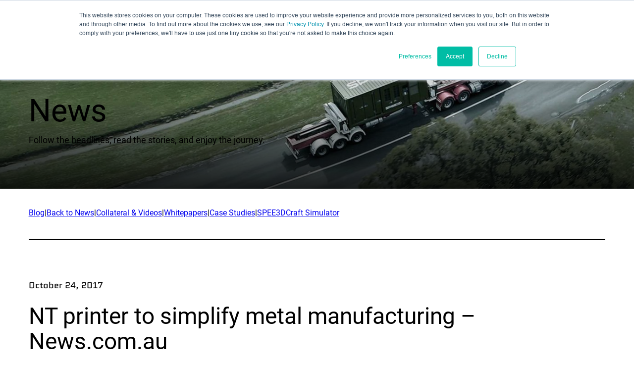

--- FILE ---
content_type: text/html; charset=UTF-8
request_url: https://www.spee3d.com/nt-printer-simplify-metal-manufacturing-news-com-au/
body_size: 21511
content:
<!DOCTYPE html>
<html>

<head profile="http://gmpg.org/xfn/11">
    <meta http-equiv="X-UA-Compatible" content="IE=Edge" />
    <meta http-equiv="Content-Type" content="text/html; charset=UTF-8" />
    <meta name="distribution" content="global">
    <meta name="robots" content="follow, all">
    <meta name="viewport" content="width=device-width, initial-scale=1">

    <link rel="icon" href="https://www.spee3d.com/wp-content/themes/Spee3d-2024/assets/images/favicon.png">

        <script>
    ! function() {
        var html = document.getElementsByTagName("html")[0];
        var ua = navigator.userAgent;
        if (ua.match(/ipad|iphone/i) || (ua.match(/macintosh/i) && 'ontouchend' in document)) {
            html.classList.add("iOS");
            if (ua.match(/iphone/i)) {
                html.classList.add("iPhone")
            }
            if (ua.match(/ipad/i) || (ua.match(/macintosh/i) && 'ontouchend' in document)) {
                html.classList.add("iPad")
            }
        } else if (ua.match(/android/i)) {
            html.classList.add("Android")
        } else {
            html.classList.add("desktop");
            if (ua.match(/macintosh/i)) {
                html.classList.add("MacOS")
            }
            if (ua.match(/windows/i)) {
                html.classList.add("Windows")
            }
        }
        var ie = ua.match(/MSIE (\d{1,2})\.\d+?/);
        if (!ie) {
            ie = ua.match(/Trident.+rv:(\d+)\.\d+/)
        }
        if (ie) {
            html.classList.add("IE-" + ie[1])
        }
        if (ua.match(/Edge\//i)) {
            html.classList.add("Edge")
        }
        ie = ua.match(/(Safari|Chrome|Firefox)/i);
        if (ie) {
            html.classList.add(ie[1])
        }
    }();
    </script>

    <meta name='robots' content='index, follow, max-image-preview:large, max-snippet:-1, max-video-preview:-1' />

	<!-- This site is optimized with the Yoast SEO plugin v26.7 - https://yoast.com/wordpress/plugins/seo/ -->
	<title>NT printer to simplify metal manufacturing – News.com.au - SPEE3D 3D Metal Printing</title>
	<meta name="description" content="A metal printer in the Northern Territory could revolutionise the price and access to making aerospace, health and automotive components. A world-leading" />
	<link rel="canonical" href="https://www.spee3d.com/nt-printer-simplify-metal-manufacturing-news-com-au/" />
	<meta property="og:locale" content="en_US" />
	<meta property="og:type" content="article" />
	<meta property="og:title" content="NT printer to simplify metal manufacturing – News.com.au - SPEE3D 3D Metal Printing" />
	<meta property="og:description" content="A metal printer in the Northern Territory could revolutionise the price and access to making aerospace, health and automotive components. A world-leading" />
	<meta property="og:url" content="https://www.spee3d.com/nt-printer-simplify-metal-manufacturing-news-com-au/" />
	<meta property="og:site_name" content="SPEE3D 3D Metal Printing" />
	<meta property="article:publisher" content="https://www.facebook.com/SPEE3Dofficial" />
	<meta property="article:published_time" content="2017-10-24T00:13:49+00:00" />
	<meta property="article:modified_time" content="2023-11-19T19:34:04+00:00" />
	<meta property="og:image" content="https://www.spee3d.com/wp-content/uploads/2017/10/NT-printer-to-simplify-metal-manufacturing-–-News.com_.jpg" />
	<meta property="og:image:width" content="900" />
	<meta property="og:image:height" content="600" />
	<meta property="og:image:type" content="image/jpeg" />
	<meta name="author" content="sbondareff" />
	<meta name="twitter:card" content="summary_large_image" />
	<meta name="twitter:creator" content="@OfficialSPEE3D" />
	<meta name="twitter:site" content="@OfficialSPEE3D" />
	<meta name="twitter:label1" content="Written by" />
	<meta name="twitter:data1" content="sbondareff" />
	<meta name="twitter:label2" content="Est. reading time" />
	<meta name="twitter:data2" content="1 minute" />
	<script type="application/ld+json" class="yoast-schema-graph">{"@context":"https://schema.org","@graph":[{"@type":"Article","@id":"https://www.spee3d.com/nt-printer-simplify-metal-manufacturing-news-com-au/#article","isPartOf":{"@id":"https://www.spee3d.com/nt-printer-simplify-metal-manufacturing-news-com-au/"},"author":{"name":"sbondareff","@id":"https://www.spee3d.com/#/schema/person/b26c7d0a2f51a7f3b71ade7f86301d9c"},"headline":"NT printer to simplify metal manufacturing – News.com.au","datePublished":"2017-10-24T00:13:49+00:00","dateModified":"2023-11-19T19:34:04+00:00","mainEntityOfPage":{"@id":"https://www.spee3d.com/nt-printer-simplify-metal-manufacturing-news-com-au/"},"wordCount":206,"image":{"@id":"https://www.spee3d.com/nt-printer-simplify-metal-manufacturing-news-com-au/#primaryimage"},"thumbnailUrl":"https://www.spee3d.com/wp-content/uploads/2017/10/NT-printer-to-simplify-metal-manufacturing-–-News.com_.jpg","articleSection":["General news"],"inLanguage":"en-US"},{"@type":"WebPage","@id":"https://www.spee3d.com/nt-printer-simplify-metal-manufacturing-news-com-au/","url":"https://www.spee3d.com/nt-printer-simplify-metal-manufacturing-news-com-au/","name":"NT printer to simplify metal manufacturing – News.com.au - SPEE3D 3D Metal Printing","isPartOf":{"@id":"https://www.spee3d.com/#website"},"primaryImageOfPage":{"@id":"https://www.spee3d.com/nt-printer-simplify-metal-manufacturing-news-com-au/#primaryimage"},"image":{"@id":"https://www.spee3d.com/nt-printer-simplify-metal-manufacturing-news-com-au/#primaryimage"},"thumbnailUrl":"https://www.spee3d.com/wp-content/uploads/2017/10/NT-printer-to-simplify-metal-manufacturing-–-News.com_.jpg","datePublished":"2017-10-24T00:13:49+00:00","dateModified":"2023-11-19T19:34:04+00:00","author":{"@id":"https://www.spee3d.com/#/schema/person/b26c7d0a2f51a7f3b71ade7f86301d9c"},"description":"A metal printer in the Northern Territory could revolutionise the price and access to making aerospace, health and automotive components. A world-leading","breadcrumb":{"@id":"https://www.spee3d.com/nt-printer-simplify-metal-manufacturing-news-com-au/#breadcrumb"},"inLanguage":"en-US","potentialAction":[{"@type":"ReadAction","target":["https://www.spee3d.com/nt-printer-simplify-metal-manufacturing-news-com-au/"]}]},{"@type":"ImageObject","inLanguage":"en-US","@id":"https://www.spee3d.com/nt-printer-simplify-metal-manufacturing-news-com-au/#primaryimage","url":"https://www.spee3d.com/wp-content/uploads/2017/10/NT-printer-to-simplify-metal-manufacturing-–-News.com_.jpg","contentUrl":"https://www.spee3d.com/wp-content/uploads/2017/10/NT-printer-to-simplify-metal-manufacturing-–-News.com_.jpg","width":900,"height":600,"caption":"Nt Printer To Simplify Metal Manufacturing – News.com"},{"@type":"BreadcrumbList","@id":"https://www.spee3d.com/nt-printer-simplify-metal-manufacturing-news-com-au/#breadcrumb","itemListElement":[{"@type":"ListItem","position":1,"name":"Home","item":"https://www.spee3d.com/"},{"@type":"ListItem","position":2,"name":"NT printer to simplify metal manufacturing – News.com.au"}]},{"@type":"WebSite","@id":"https://www.spee3d.com/#website","url":"https://www.spee3d.com/","name":"SPEE3D 3D Metal Printing","description":"Fast &amp; Affordable Metal Parts","potentialAction":[{"@type":"SearchAction","target":{"@type":"EntryPoint","urlTemplate":"https://www.spee3d.com/?s={search_term_string}"},"query-input":{"@type":"PropertyValueSpecification","valueRequired":true,"valueName":"search_term_string"}}],"inLanguage":"en-US"},{"@type":"Person","@id":"https://www.spee3d.com/#/schema/person/b26c7d0a2f51a7f3b71ade7f86301d9c","name":"sbondareff"}]}</script>
	<!-- / Yoast SEO plugin. -->


<style id='wp-img-auto-sizes-contain-inline-css' type='text/css'>
img:is([sizes=auto i],[sizes^="auto," i]){contain-intrinsic-size:3000px 1500px}
/*# sourceURL=wp-img-auto-sizes-contain-inline-css */
</style>
<link rel='stylesheet' id='theme-normalize-css' href='https://www.spee3d.com/wp-content/themes/Spee3d-2024/assets/styles/normalize.css?ver=102' type='text/css' media='all' />
<style id='wp-block-library-inline-css' type='text/css'>
:root{--wp-block-synced-color:#7a00df;--wp-block-synced-color--rgb:122,0,223;--wp-bound-block-color:var(--wp-block-synced-color);--wp-editor-canvas-background:#ddd;--wp-admin-theme-color:#007cba;--wp-admin-theme-color--rgb:0,124,186;--wp-admin-theme-color-darker-10:#006ba1;--wp-admin-theme-color-darker-10--rgb:0,107,160.5;--wp-admin-theme-color-darker-20:#005a87;--wp-admin-theme-color-darker-20--rgb:0,90,135;--wp-admin-border-width-focus:2px}@media (min-resolution:192dpi){:root{--wp-admin-border-width-focus:1.5px}}.wp-element-button{cursor:pointer}:root .has-very-light-gray-background-color{background-color:#eee}:root .has-very-dark-gray-background-color{background-color:#313131}:root .has-very-light-gray-color{color:#eee}:root .has-very-dark-gray-color{color:#313131}:root .has-vivid-green-cyan-to-vivid-cyan-blue-gradient-background{background:linear-gradient(135deg,#00d084,#0693e3)}:root .has-purple-crush-gradient-background{background:linear-gradient(135deg,#34e2e4,#4721fb 50%,#ab1dfe)}:root .has-hazy-dawn-gradient-background{background:linear-gradient(135deg,#faaca8,#dad0ec)}:root .has-subdued-olive-gradient-background{background:linear-gradient(135deg,#fafae1,#67a671)}:root .has-atomic-cream-gradient-background{background:linear-gradient(135deg,#fdd79a,#004a59)}:root .has-nightshade-gradient-background{background:linear-gradient(135deg,#330968,#31cdcf)}:root .has-midnight-gradient-background{background:linear-gradient(135deg,#020381,#2874fc)}:root{--wp--preset--font-size--normal:16px;--wp--preset--font-size--huge:42px}.has-regular-font-size{font-size:1em}.has-larger-font-size{font-size:2.625em}.has-normal-font-size{font-size:var(--wp--preset--font-size--normal)}.has-huge-font-size{font-size:var(--wp--preset--font-size--huge)}.has-text-align-center{text-align:center}.has-text-align-left{text-align:left}.has-text-align-right{text-align:right}.has-fit-text{white-space:nowrap!important}#end-resizable-editor-section{display:none}.aligncenter{clear:both}.items-justified-left{justify-content:flex-start}.items-justified-center{justify-content:center}.items-justified-right{justify-content:flex-end}.items-justified-space-between{justify-content:space-between}.screen-reader-text{border:0;clip-path:inset(50%);height:1px;margin:-1px;overflow:hidden;padding:0;position:absolute;width:1px;word-wrap:normal!important}.screen-reader-text:focus{background-color:#ddd;clip-path:none;color:#444;display:block;font-size:1em;height:auto;left:5px;line-height:normal;padding:15px 23px 14px;text-decoration:none;top:5px;width:auto;z-index:100000}html :where(.has-border-color){border-style:solid}html :where([style*=border-top-color]){border-top-style:solid}html :where([style*=border-right-color]){border-right-style:solid}html :where([style*=border-bottom-color]){border-bottom-style:solid}html :where([style*=border-left-color]){border-left-style:solid}html :where([style*=border-width]){border-style:solid}html :where([style*=border-top-width]){border-top-style:solid}html :where([style*=border-right-width]){border-right-style:solid}html :where([style*=border-bottom-width]){border-bottom-style:solid}html :where([style*=border-left-width]){border-left-style:solid}html :where(img[class*=wp-image-]){height:auto;max-width:100%}:where(figure){margin:0 0 1em}html :where(.is-position-sticky){--wp-admin--admin-bar--position-offset:var(--wp-admin--admin-bar--height,0px)}@media screen and (max-width:600px){html :where(.is-position-sticky){--wp-admin--admin-bar--position-offset:0px}}

/*# sourceURL=wp-block-library-inline-css */
</style><link rel='stylesheet' id='wp-block-cover-css' href='https://www.spee3d.com/wp-includes/blocks/cover/style.min.css?ver=219d82635fb3a1386610bed7728187ab' type='text/css' media='all' />
<style id='wp-block-gallery-inline-css' type='text/css'>
.blocks-gallery-grid:not(.has-nested-images),.wp-block-gallery:not(.has-nested-images){display:flex;flex-wrap:wrap;list-style-type:none;margin:0;padding:0}.blocks-gallery-grid:not(.has-nested-images) .blocks-gallery-image,.blocks-gallery-grid:not(.has-nested-images) .blocks-gallery-item,.wp-block-gallery:not(.has-nested-images) .blocks-gallery-image,.wp-block-gallery:not(.has-nested-images) .blocks-gallery-item{display:flex;flex-direction:column;flex-grow:1;justify-content:center;margin:0 1em 1em 0;position:relative;width:calc(50% - 1em)}.blocks-gallery-grid:not(.has-nested-images) .blocks-gallery-image:nth-of-type(2n),.blocks-gallery-grid:not(.has-nested-images) .blocks-gallery-item:nth-of-type(2n),.wp-block-gallery:not(.has-nested-images) .blocks-gallery-image:nth-of-type(2n),.wp-block-gallery:not(.has-nested-images) .blocks-gallery-item:nth-of-type(2n){margin-right:0}.blocks-gallery-grid:not(.has-nested-images) .blocks-gallery-image figure,.blocks-gallery-grid:not(.has-nested-images) .blocks-gallery-item figure,.wp-block-gallery:not(.has-nested-images) .blocks-gallery-image figure,.wp-block-gallery:not(.has-nested-images) .blocks-gallery-item figure{align-items:flex-end;display:flex;height:100%;justify-content:flex-start;margin:0}.blocks-gallery-grid:not(.has-nested-images) .blocks-gallery-image img,.blocks-gallery-grid:not(.has-nested-images) .blocks-gallery-item img,.wp-block-gallery:not(.has-nested-images) .blocks-gallery-image img,.wp-block-gallery:not(.has-nested-images) .blocks-gallery-item img{display:block;height:auto;max-width:100%;width:auto}.blocks-gallery-grid:not(.has-nested-images) .blocks-gallery-image figcaption,.blocks-gallery-grid:not(.has-nested-images) .blocks-gallery-item figcaption,.wp-block-gallery:not(.has-nested-images) .blocks-gallery-image figcaption,.wp-block-gallery:not(.has-nested-images) .blocks-gallery-item figcaption{background:linear-gradient(0deg,#000000b3,#0000004d 70%,#0000);bottom:0;box-sizing:border-box;color:#fff;font-size:.8em;margin:0;max-height:100%;overflow:auto;padding:3em .77em .7em;position:absolute;text-align:center;width:100%;z-index:2}.blocks-gallery-grid:not(.has-nested-images) .blocks-gallery-image figcaption img,.blocks-gallery-grid:not(.has-nested-images) .blocks-gallery-item figcaption img,.wp-block-gallery:not(.has-nested-images) .blocks-gallery-image figcaption img,.wp-block-gallery:not(.has-nested-images) .blocks-gallery-item figcaption img{display:inline}.blocks-gallery-grid:not(.has-nested-images) figcaption,.wp-block-gallery:not(.has-nested-images) figcaption{flex-grow:1}.blocks-gallery-grid:not(.has-nested-images).is-cropped .blocks-gallery-image a,.blocks-gallery-grid:not(.has-nested-images).is-cropped .blocks-gallery-image img,.blocks-gallery-grid:not(.has-nested-images).is-cropped .blocks-gallery-item a,.blocks-gallery-grid:not(.has-nested-images).is-cropped .blocks-gallery-item img,.wp-block-gallery:not(.has-nested-images).is-cropped .blocks-gallery-image a,.wp-block-gallery:not(.has-nested-images).is-cropped .blocks-gallery-image img,.wp-block-gallery:not(.has-nested-images).is-cropped .blocks-gallery-item a,.wp-block-gallery:not(.has-nested-images).is-cropped .blocks-gallery-item img{flex:1;height:100%;object-fit:cover;width:100%}.blocks-gallery-grid:not(.has-nested-images).columns-1 .blocks-gallery-image,.blocks-gallery-grid:not(.has-nested-images).columns-1 .blocks-gallery-item,.wp-block-gallery:not(.has-nested-images).columns-1 .blocks-gallery-image,.wp-block-gallery:not(.has-nested-images).columns-1 .blocks-gallery-item{margin-right:0;width:100%}@media (min-width:600px){.blocks-gallery-grid:not(.has-nested-images).columns-3 .blocks-gallery-image,.blocks-gallery-grid:not(.has-nested-images).columns-3 .blocks-gallery-item,.wp-block-gallery:not(.has-nested-images).columns-3 .blocks-gallery-image,.wp-block-gallery:not(.has-nested-images).columns-3 .blocks-gallery-item{margin-right:1em;width:calc(33.33333% - .66667em)}.blocks-gallery-grid:not(.has-nested-images).columns-4 .blocks-gallery-image,.blocks-gallery-grid:not(.has-nested-images).columns-4 .blocks-gallery-item,.wp-block-gallery:not(.has-nested-images).columns-4 .blocks-gallery-image,.wp-block-gallery:not(.has-nested-images).columns-4 .blocks-gallery-item{margin-right:1em;width:calc(25% - .75em)}.blocks-gallery-grid:not(.has-nested-images).columns-5 .blocks-gallery-image,.blocks-gallery-grid:not(.has-nested-images).columns-5 .blocks-gallery-item,.wp-block-gallery:not(.has-nested-images).columns-5 .blocks-gallery-image,.wp-block-gallery:not(.has-nested-images).columns-5 .blocks-gallery-item{margin-right:1em;width:calc(20% - .8em)}.blocks-gallery-grid:not(.has-nested-images).columns-6 .blocks-gallery-image,.blocks-gallery-grid:not(.has-nested-images).columns-6 .blocks-gallery-item,.wp-block-gallery:not(.has-nested-images).columns-6 .blocks-gallery-image,.wp-block-gallery:not(.has-nested-images).columns-6 .blocks-gallery-item{margin-right:1em;width:calc(16.66667% - .83333em)}.blocks-gallery-grid:not(.has-nested-images).columns-7 .blocks-gallery-image,.blocks-gallery-grid:not(.has-nested-images).columns-7 .blocks-gallery-item,.wp-block-gallery:not(.has-nested-images).columns-7 .blocks-gallery-image,.wp-block-gallery:not(.has-nested-images).columns-7 .blocks-gallery-item{margin-right:1em;width:calc(14.28571% - .85714em)}.blocks-gallery-grid:not(.has-nested-images).columns-8 .blocks-gallery-image,.blocks-gallery-grid:not(.has-nested-images).columns-8 .blocks-gallery-item,.wp-block-gallery:not(.has-nested-images).columns-8 .blocks-gallery-image,.wp-block-gallery:not(.has-nested-images).columns-8 .blocks-gallery-item{margin-right:1em;width:calc(12.5% - .875em)}.blocks-gallery-grid:not(.has-nested-images).columns-1 .blocks-gallery-image:nth-of-type(1n),.blocks-gallery-grid:not(.has-nested-images).columns-1 .blocks-gallery-item:nth-of-type(1n),.blocks-gallery-grid:not(.has-nested-images).columns-2 .blocks-gallery-image:nth-of-type(2n),.blocks-gallery-grid:not(.has-nested-images).columns-2 .blocks-gallery-item:nth-of-type(2n),.blocks-gallery-grid:not(.has-nested-images).columns-3 .blocks-gallery-image:nth-of-type(3n),.blocks-gallery-grid:not(.has-nested-images).columns-3 .blocks-gallery-item:nth-of-type(3n),.blocks-gallery-grid:not(.has-nested-images).columns-4 .blocks-gallery-image:nth-of-type(4n),.blocks-gallery-grid:not(.has-nested-images).columns-4 .blocks-gallery-item:nth-of-type(4n),.blocks-gallery-grid:not(.has-nested-images).columns-5 .blocks-gallery-image:nth-of-type(5n),.blocks-gallery-grid:not(.has-nested-images).columns-5 .blocks-gallery-item:nth-of-type(5n),.blocks-gallery-grid:not(.has-nested-images).columns-6 .blocks-gallery-image:nth-of-type(6n),.blocks-gallery-grid:not(.has-nested-images).columns-6 .blocks-gallery-item:nth-of-type(6n),.blocks-gallery-grid:not(.has-nested-images).columns-7 .blocks-gallery-image:nth-of-type(7n),.blocks-gallery-grid:not(.has-nested-images).columns-7 .blocks-gallery-item:nth-of-type(7n),.blocks-gallery-grid:not(.has-nested-images).columns-8 .blocks-gallery-image:nth-of-type(8n),.blocks-gallery-grid:not(.has-nested-images).columns-8 .blocks-gallery-item:nth-of-type(8n),.wp-block-gallery:not(.has-nested-images).columns-1 .blocks-gallery-image:nth-of-type(1n),.wp-block-gallery:not(.has-nested-images).columns-1 .blocks-gallery-item:nth-of-type(1n),.wp-block-gallery:not(.has-nested-images).columns-2 .blocks-gallery-image:nth-of-type(2n),.wp-block-gallery:not(.has-nested-images).columns-2 .blocks-gallery-item:nth-of-type(2n),.wp-block-gallery:not(.has-nested-images).columns-3 .blocks-gallery-image:nth-of-type(3n),.wp-block-gallery:not(.has-nested-images).columns-3 .blocks-gallery-item:nth-of-type(3n),.wp-block-gallery:not(.has-nested-images).columns-4 .blocks-gallery-image:nth-of-type(4n),.wp-block-gallery:not(.has-nested-images).columns-4 .blocks-gallery-item:nth-of-type(4n),.wp-block-gallery:not(.has-nested-images).columns-5 .blocks-gallery-image:nth-of-type(5n),.wp-block-gallery:not(.has-nested-images).columns-5 .blocks-gallery-item:nth-of-type(5n),.wp-block-gallery:not(.has-nested-images).columns-6 .blocks-gallery-image:nth-of-type(6n),.wp-block-gallery:not(.has-nested-images).columns-6 .blocks-gallery-item:nth-of-type(6n),.wp-block-gallery:not(.has-nested-images).columns-7 .blocks-gallery-image:nth-of-type(7n),.wp-block-gallery:not(.has-nested-images).columns-7 .blocks-gallery-item:nth-of-type(7n),.wp-block-gallery:not(.has-nested-images).columns-8 .blocks-gallery-image:nth-of-type(8n),.wp-block-gallery:not(.has-nested-images).columns-8 .blocks-gallery-item:nth-of-type(8n){margin-right:0}}.blocks-gallery-grid:not(.has-nested-images) .blocks-gallery-image:last-child,.blocks-gallery-grid:not(.has-nested-images) .blocks-gallery-item:last-child,.wp-block-gallery:not(.has-nested-images) .blocks-gallery-image:last-child,.wp-block-gallery:not(.has-nested-images) .blocks-gallery-item:last-child{margin-right:0}.blocks-gallery-grid:not(.has-nested-images).alignleft,.blocks-gallery-grid:not(.has-nested-images).alignright,.wp-block-gallery:not(.has-nested-images).alignleft,.wp-block-gallery:not(.has-nested-images).alignright{max-width:420px;width:100%}.blocks-gallery-grid:not(.has-nested-images).aligncenter .blocks-gallery-item figure,.wp-block-gallery:not(.has-nested-images).aligncenter .blocks-gallery-item figure{justify-content:center}.wp-block-gallery:not(.is-cropped) .blocks-gallery-item{align-self:flex-start}figure.wp-block-gallery.has-nested-images{align-items:normal}.wp-block-gallery.has-nested-images figure.wp-block-image:not(#individual-image){margin:0;width:calc(50% - var(--wp--style--unstable-gallery-gap, 16px)/2)}.wp-block-gallery.has-nested-images figure.wp-block-image{box-sizing:border-box;display:flex;flex-direction:column;flex-grow:1;justify-content:center;max-width:100%;position:relative}.wp-block-gallery.has-nested-images figure.wp-block-image>a,.wp-block-gallery.has-nested-images figure.wp-block-image>div{flex-direction:column;flex-grow:1;margin:0}.wp-block-gallery.has-nested-images figure.wp-block-image img{display:block;height:auto;max-width:100%!important;width:auto}.wp-block-gallery.has-nested-images figure.wp-block-image figcaption,.wp-block-gallery.has-nested-images figure.wp-block-image:has(figcaption):before{bottom:0;left:0;max-height:100%;position:absolute;right:0}.wp-block-gallery.has-nested-images figure.wp-block-image:has(figcaption):before{backdrop-filter:blur(3px);content:"";height:100%;-webkit-mask-image:linear-gradient(0deg,#000 20%,#0000);mask-image:linear-gradient(0deg,#000 20%,#0000);max-height:40%;pointer-events:none}.wp-block-gallery.has-nested-images figure.wp-block-image figcaption{box-sizing:border-box;color:#fff;font-size:13px;margin:0;overflow:auto;padding:1em;text-align:center;text-shadow:0 0 1.5px #000}.wp-block-gallery.has-nested-images figure.wp-block-image figcaption::-webkit-scrollbar{height:12px;width:12px}.wp-block-gallery.has-nested-images figure.wp-block-image figcaption::-webkit-scrollbar-track{background-color:initial}.wp-block-gallery.has-nested-images figure.wp-block-image figcaption::-webkit-scrollbar-thumb{background-clip:padding-box;background-color:initial;border:3px solid #0000;border-radius:8px}.wp-block-gallery.has-nested-images figure.wp-block-image figcaption:focus-within::-webkit-scrollbar-thumb,.wp-block-gallery.has-nested-images figure.wp-block-image figcaption:focus::-webkit-scrollbar-thumb,.wp-block-gallery.has-nested-images figure.wp-block-image figcaption:hover::-webkit-scrollbar-thumb{background-color:#fffc}.wp-block-gallery.has-nested-images figure.wp-block-image figcaption{scrollbar-color:#0000 #0000;scrollbar-gutter:stable both-edges;scrollbar-width:thin}.wp-block-gallery.has-nested-images figure.wp-block-image figcaption:focus,.wp-block-gallery.has-nested-images figure.wp-block-image figcaption:focus-within,.wp-block-gallery.has-nested-images figure.wp-block-image figcaption:hover{scrollbar-color:#fffc #0000}.wp-block-gallery.has-nested-images figure.wp-block-image figcaption{will-change:transform}@media (hover:none){.wp-block-gallery.has-nested-images figure.wp-block-image figcaption{scrollbar-color:#fffc #0000}}.wp-block-gallery.has-nested-images figure.wp-block-image figcaption{background:linear-gradient(0deg,#0006,#0000)}.wp-block-gallery.has-nested-images figure.wp-block-image figcaption img{display:inline}.wp-block-gallery.has-nested-images figure.wp-block-image figcaption a{color:inherit}.wp-block-gallery.has-nested-images figure.wp-block-image.has-custom-border img{box-sizing:border-box}.wp-block-gallery.has-nested-images figure.wp-block-image.has-custom-border>a,.wp-block-gallery.has-nested-images figure.wp-block-image.has-custom-border>div,.wp-block-gallery.has-nested-images figure.wp-block-image.is-style-rounded>a,.wp-block-gallery.has-nested-images figure.wp-block-image.is-style-rounded>div{flex:1 1 auto}.wp-block-gallery.has-nested-images figure.wp-block-image.has-custom-border figcaption,.wp-block-gallery.has-nested-images figure.wp-block-image.is-style-rounded figcaption{background:none;color:inherit;flex:initial;margin:0;padding:10px 10px 9px;position:relative;text-shadow:none}.wp-block-gallery.has-nested-images figure.wp-block-image.has-custom-border:before,.wp-block-gallery.has-nested-images figure.wp-block-image.is-style-rounded:before{content:none}.wp-block-gallery.has-nested-images figcaption{flex-basis:100%;flex-grow:1;text-align:center}.wp-block-gallery.has-nested-images:not(.is-cropped) figure.wp-block-image:not(#individual-image){margin-bottom:auto;margin-top:0}.wp-block-gallery.has-nested-images.is-cropped figure.wp-block-image:not(#individual-image){align-self:inherit}.wp-block-gallery.has-nested-images.is-cropped figure.wp-block-image:not(#individual-image)>a,.wp-block-gallery.has-nested-images.is-cropped figure.wp-block-image:not(#individual-image)>div:not(.components-drop-zone){display:flex}.wp-block-gallery.has-nested-images.is-cropped figure.wp-block-image:not(#individual-image) a,.wp-block-gallery.has-nested-images.is-cropped figure.wp-block-image:not(#individual-image) img{flex:1 0 0%;height:100%;object-fit:cover;width:100%}.wp-block-gallery.has-nested-images.columns-1 figure.wp-block-image:not(#individual-image){width:100%}@media (min-width:600px){.wp-block-gallery.has-nested-images.columns-3 figure.wp-block-image:not(#individual-image){width:calc(33.33333% - var(--wp--style--unstable-gallery-gap, 16px)*.66667)}.wp-block-gallery.has-nested-images.columns-4 figure.wp-block-image:not(#individual-image){width:calc(25% - var(--wp--style--unstable-gallery-gap, 16px)*.75)}.wp-block-gallery.has-nested-images.columns-5 figure.wp-block-image:not(#individual-image){width:calc(20% - var(--wp--style--unstable-gallery-gap, 16px)*.8)}.wp-block-gallery.has-nested-images.columns-6 figure.wp-block-image:not(#individual-image){width:calc(16.66667% - var(--wp--style--unstable-gallery-gap, 16px)*.83333)}.wp-block-gallery.has-nested-images.columns-7 figure.wp-block-image:not(#individual-image){width:calc(14.28571% - var(--wp--style--unstable-gallery-gap, 16px)*.85714)}.wp-block-gallery.has-nested-images.columns-8 figure.wp-block-image:not(#individual-image){width:calc(12.5% - var(--wp--style--unstable-gallery-gap, 16px)*.875)}.wp-block-gallery.has-nested-images.columns-default figure.wp-block-image:not(#individual-image){width:calc(33.33% - var(--wp--style--unstable-gallery-gap, 16px)*.66667)}.wp-block-gallery.has-nested-images.columns-default figure.wp-block-image:not(#individual-image):first-child:nth-last-child(2),.wp-block-gallery.has-nested-images.columns-default figure.wp-block-image:not(#individual-image):first-child:nth-last-child(2)~figure.wp-block-image:not(#individual-image){width:calc(50% - var(--wp--style--unstable-gallery-gap, 16px)*.5)}.wp-block-gallery.has-nested-images.columns-default figure.wp-block-image:not(#individual-image):first-child:last-child{width:100%}}.wp-block-gallery.has-nested-images.alignleft,.wp-block-gallery.has-nested-images.alignright{max-width:420px;width:100%}.wp-block-gallery.has-nested-images.aligncenter{justify-content:center}
/*# sourceURL=https://www.spee3d.com/wp-includes/blocks/gallery/style.min.css */
</style>
<style id='wp-block-heading-inline-css' type='text/css'>
h1:where(.wp-block-heading).has-background,h2:where(.wp-block-heading).has-background,h3:where(.wp-block-heading).has-background,h4:where(.wp-block-heading).has-background,h5:where(.wp-block-heading).has-background,h6:where(.wp-block-heading).has-background{padding:1.25em 2.375em}h1.has-text-align-left[style*=writing-mode]:where([style*=vertical-lr]),h1.has-text-align-right[style*=writing-mode]:where([style*=vertical-rl]),h2.has-text-align-left[style*=writing-mode]:where([style*=vertical-lr]),h2.has-text-align-right[style*=writing-mode]:where([style*=vertical-rl]),h3.has-text-align-left[style*=writing-mode]:where([style*=vertical-lr]),h3.has-text-align-right[style*=writing-mode]:where([style*=vertical-rl]),h4.has-text-align-left[style*=writing-mode]:where([style*=vertical-lr]),h4.has-text-align-right[style*=writing-mode]:where([style*=vertical-rl]),h5.has-text-align-left[style*=writing-mode]:where([style*=vertical-lr]),h5.has-text-align-right[style*=writing-mode]:where([style*=vertical-rl]),h6.has-text-align-left[style*=writing-mode]:where([style*=vertical-lr]),h6.has-text-align-right[style*=writing-mode]:where([style*=vertical-rl]){rotate:180deg}
/*# sourceURL=https://www.spee3d.com/wp-includes/blocks/heading/style.min.css */
</style>
<style id='wp-block-image-inline-css' type='text/css'>
.wp-block-image>a,.wp-block-image>figure>a{display:inline-block}.wp-block-image img{box-sizing:border-box;height:auto;max-width:100%;vertical-align:bottom}@media not (prefers-reduced-motion){.wp-block-image img.hide{visibility:hidden}.wp-block-image img.show{animation:show-content-image .4s}}.wp-block-image[style*=border-radius] img,.wp-block-image[style*=border-radius]>a{border-radius:inherit}.wp-block-image.has-custom-border img{box-sizing:border-box}.wp-block-image.aligncenter{text-align:center}.wp-block-image.alignfull>a,.wp-block-image.alignwide>a{width:100%}.wp-block-image.alignfull img,.wp-block-image.alignwide img{height:auto;width:100%}.wp-block-image .aligncenter,.wp-block-image .alignleft,.wp-block-image .alignright,.wp-block-image.aligncenter,.wp-block-image.alignleft,.wp-block-image.alignright{display:table}.wp-block-image .aligncenter>figcaption,.wp-block-image .alignleft>figcaption,.wp-block-image .alignright>figcaption,.wp-block-image.aligncenter>figcaption,.wp-block-image.alignleft>figcaption,.wp-block-image.alignright>figcaption{caption-side:bottom;display:table-caption}.wp-block-image .alignleft{float:left;margin:.5em 1em .5em 0}.wp-block-image .alignright{float:right;margin:.5em 0 .5em 1em}.wp-block-image .aligncenter{margin-left:auto;margin-right:auto}.wp-block-image :where(figcaption){margin-bottom:1em;margin-top:.5em}.wp-block-image.is-style-circle-mask img{border-radius:9999px}@supports ((-webkit-mask-image:none) or (mask-image:none)) or (-webkit-mask-image:none){.wp-block-image.is-style-circle-mask img{border-radius:0;-webkit-mask-image:url('data:image/svg+xml;utf8,<svg viewBox="0 0 100 100" xmlns="http://www.w3.org/2000/svg"><circle cx="50" cy="50" r="50"/></svg>');mask-image:url('data:image/svg+xml;utf8,<svg viewBox="0 0 100 100" xmlns="http://www.w3.org/2000/svg"><circle cx="50" cy="50" r="50"/></svg>');mask-mode:alpha;-webkit-mask-position:center;mask-position:center;-webkit-mask-repeat:no-repeat;mask-repeat:no-repeat;-webkit-mask-size:contain;mask-size:contain}}:root :where(.wp-block-image.is-style-rounded img,.wp-block-image .is-style-rounded img){border-radius:9999px}.wp-block-image figure{margin:0}.wp-lightbox-container{display:flex;flex-direction:column;position:relative}.wp-lightbox-container img{cursor:zoom-in}.wp-lightbox-container img:hover+button{opacity:1}.wp-lightbox-container button{align-items:center;backdrop-filter:blur(16px) saturate(180%);background-color:#5a5a5a40;border:none;border-radius:4px;cursor:zoom-in;display:flex;height:20px;justify-content:center;opacity:0;padding:0;position:absolute;right:16px;text-align:center;top:16px;width:20px;z-index:100}@media not (prefers-reduced-motion){.wp-lightbox-container button{transition:opacity .2s ease}}.wp-lightbox-container button:focus-visible{outline:3px auto #5a5a5a40;outline:3px auto -webkit-focus-ring-color;outline-offset:3px}.wp-lightbox-container button:hover{cursor:pointer;opacity:1}.wp-lightbox-container button:focus{opacity:1}.wp-lightbox-container button:focus,.wp-lightbox-container button:hover,.wp-lightbox-container button:not(:hover):not(:active):not(.has-background){background-color:#5a5a5a40;border:none}.wp-lightbox-overlay{box-sizing:border-box;cursor:zoom-out;height:100vh;left:0;overflow:hidden;position:fixed;top:0;visibility:hidden;width:100%;z-index:100000}.wp-lightbox-overlay .close-button{align-items:center;cursor:pointer;display:flex;justify-content:center;min-height:40px;min-width:40px;padding:0;position:absolute;right:calc(env(safe-area-inset-right) + 16px);top:calc(env(safe-area-inset-top) + 16px);z-index:5000000}.wp-lightbox-overlay .close-button:focus,.wp-lightbox-overlay .close-button:hover,.wp-lightbox-overlay .close-button:not(:hover):not(:active):not(.has-background){background:none;border:none}.wp-lightbox-overlay .lightbox-image-container{height:var(--wp--lightbox-container-height);left:50%;overflow:hidden;position:absolute;top:50%;transform:translate(-50%,-50%);transform-origin:top left;width:var(--wp--lightbox-container-width);z-index:9999999999}.wp-lightbox-overlay .wp-block-image{align-items:center;box-sizing:border-box;display:flex;height:100%;justify-content:center;margin:0;position:relative;transform-origin:0 0;width:100%;z-index:3000000}.wp-lightbox-overlay .wp-block-image img{height:var(--wp--lightbox-image-height);min-height:var(--wp--lightbox-image-height);min-width:var(--wp--lightbox-image-width);width:var(--wp--lightbox-image-width)}.wp-lightbox-overlay .wp-block-image figcaption{display:none}.wp-lightbox-overlay button{background:none;border:none}.wp-lightbox-overlay .scrim{background-color:#fff;height:100%;opacity:.9;position:absolute;width:100%;z-index:2000000}.wp-lightbox-overlay.active{visibility:visible}@media not (prefers-reduced-motion){.wp-lightbox-overlay.active{animation:turn-on-visibility .25s both}.wp-lightbox-overlay.active img{animation:turn-on-visibility .35s both}.wp-lightbox-overlay.show-closing-animation:not(.active){animation:turn-off-visibility .35s both}.wp-lightbox-overlay.show-closing-animation:not(.active) img{animation:turn-off-visibility .25s both}.wp-lightbox-overlay.zoom.active{animation:none;opacity:1;visibility:visible}.wp-lightbox-overlay.zoom.active .lightbox-image-container{animation:lightbox-zoom-in .4s}.wp-lightbox-overlay.zoom.active .lightbox-image-container img{animation:none}.wp-lightbox-overlay.zoom.active .scrim{animation:turn-on-visibility .4s forwards}.wp-lightbox-overlay.zoom.show-closing-animation:not(.active){animation:none}.wp-lightbox-overlay.zoom.show-closing-animation:not(.active) .lightbox-image-container{animation:lightbox-zoom-out .4s}.wp-lightbox-overlay.zoom.show-closing-animation:not(.active) .lightbox-image-container img{animation:none}.wp-lightbox-overlay.zoom.show-closing-animation:not(.active) .scrim{animation:turn-off-visibility .4s forwards}}@keyframes show-content-image{0%{visibility:hidden}99%{visibility:hidden}to{visibility:visible}}@keyframes turn-on-visibility{0%{opacity:0}to{opacity:1}}@keyframes turn-off-visibility{0%{opacity:1;visibility:visible}99%{opacity:0;visibility:visible}to{opacity:0;visibility:hidden}}@keyframes lightbox-zoom-in{0%{transform:translate(calc((-100vw + var(--wp--lightbox-scrollbar-width))/2 + var(--wp--lightbox-initial-left-position)),calc(-50vh + var(--wp--lightbox-initial-top-position))) scale(var(--wp--lightbox-scale))}to{transform:translate(-50%,-50%) scale(1)}}@keyframes lightbox-zoom-out{0%{transform:translate(-50%,-50%) scale(1);visibility:visible}99%{visibility:visible}to{transform:translate(calc((-100vw + var(--wp--lightbox-scrollbar-width))/2 + var(--wp--lightbox-initial-left-position)),calc(-50vh + var(--wp--lightbox-initial-top-position))) scale(var(--wp--lightbox-scale));visibility:hidden}}
/*# sourceURL=https://www.spee3d.com/wp-includes/blocks/image/style.min.css */
</style>
<style id='wp-block-columns-inline-css' type='text/css'>
.wp-block-columns{box-sizing:border-box;display:flex;flex-wrap:wrap!important}@media (min-width:782px){.wp-block-columns{flex-wrap:nowrap!important}}.wp-block-columns{align-items:normal!important}.wp-block-columns.are-vertically-aligned-top{align-items:flex-start}.wp-block-columns.are-vertically-aligned-center{align-items:center}.wp-block-columns.are-vertically-aligned-bottom{align-items:flex-end}@media (max-width:781px){.wp-block-columns:not(.is-not-stacked-on-mobile)>.wp-block-column{flex-basis:100%!important}}@media (min-width:782px){.wp-block-columns:not(.is-not-stacked-on-mobile)>.wp-block-column{flex-basis:0;flex-grow:1}.wp-block-columns:not(.is-not-stacked-on-mobile)>.wp-block-column[style*=flex-basis]{flex-grow:0}}.wp-block-columns.is-not-stacked-on-mobile{flex-wrap:nowrap!important}.wp-block-columns.is-not-stacked-on-mobile>.wp-block-column{flex-basis:0;flex-grow:1}.wp-block-columns.is-not-stacked-on-mobile>.wp-block-column[style*=flex-basis]{flex-grow:0}:where(.wp-block-columns){margin-bottom:1.75em}:where(.wp-block-columns.has-background){padding:1.25em 2.375em}.wp-block-column{flex-grow:1;min-width:0;overflow-wrap:break-word;word-break:break-word}.wp-block-column.is-vertically-aligned-top{align-self:flex-start}.wp-block-column.is-vertically-aligned-center{align-self:center}.wp-block-column.is-vertically-aligned-bottom{align-self:flex-end}.wp-block-column.is-vertically-aligned-stretch{align-self:stretch}.wp-block-column.is-vertically-aligned-bottom,.wp-block-column.is-vertically-aligned-center,.wp-block-column.is-vertically-aligned-top{width:100%}
/*# sourceURL=https://www.spee3d.com/wp-includes/blocks/columns/style.min.css */
</style>
<style id='wp-block-group-inline-css' type='text/css'>
.wp-block-group{box-sizing:border-box}:where(.wp-block-group.wp-block-group-is-layout-constrained){position:relative}
/*# sourceURL=https://www.spee3d.com/wp-includes/blocks/group/style.min.css */
</style>
<style id='wp-block-paragraph-inline-css' type='text/css'>
.is-small-text{font-size:.875em}.is-regular-text{font-size:1em}.is-large-text{font-size:2.25em}.is-larger-text{font-size:3em}.has-drop-cap:not(:focus):first-letter{float:left;font-size:8.4em;font-style:normal;font-weight:100;line-height:.68;margin:.05em .1em 0 0;text-transform:uppercase}body.rtl .has-drop-cap:not(:focus):first-letter{float:none;margin-left:.1em}p.has-drop-cap.has-background{overflow:hidden}:root :where(p.has-background){padding:1.25em 2.375em}:where(p.has-text-color:not(.has-link-color)) a{color:inherit}p.has-text-align-left[style*="writing-mode:vertical-lr"],p.has-text-align-right[style*="writing-mode:vertical-rl"]{rotate:180deg}
/*# sourceURL=https://www.spee3d.com/wp-includes/blocks/paragraph/style.min.css */
</style>
<style id='wp-block-separator-inline-css' type='text/css'>
@charset "UTF-8";.wp-block-separator{border:none;border-top:2px solid}:root :where(.wp-block-separator.is-style-dots){height:auto;line-height:1;text-align:center}:root :where(.wp-block-separator.is-style-dots):before{color:currentColor;content:"···";font-family:serif;font-size:1.5em;letter-spacing:2em;padding-left:2em}.wp-block-separator.is-style-dots{background:none!important;border:none!important}
/*# sourceURL=https://www.spee3d.com/wp-includes/blocks/separator/style.min.css */
</style>
<style id='wp-block-social-links-inline-css' type='text/css'>
.wp-block-social-links{background:none;box-sizing:border-box;margin-left:0;padding-left:0;padding-right:0;text-indent:0}.wp-block-social-links .wp-social-link a,.wp-block-social-links .wp-social-link a:hover{border-bottom:0;box-shadow:none;text-decoration:none}.wp-block-social-links .wp-social-link svg{height:1em;width:1em}.wp-block-social-links .wp-social-link span:not(.screen-reader-text){font-size:.65em;margin-left:.5em;margin-right:.5em}.wp-block-social-links.has-small-icon-size{font-size:16px}.wp-block-social-links,.wp-block-social-links.has-normal-icon-size{font-size:24px}.wp-block-social-links.has-large-icon-size{font-size:36px}.wp-block-social-links.has-huge-icon-size{font-size:48px}.wp-block-social-links.aligncenter{display:flex;justify-content:center}.wp-block-social-links.alignright{justify-content:flex-end}.wp-block-social-link{border-radius:9999px;display:block}@media not (prefers-reduced-motion){.wp-block-social-link{transition:transform .1s ease}}.wp-block-social-link{height:auto}.wp-block-social-link a{align-items:center;display:flex;line-height:0}.wp-block-social-link:hover{transform:scale(1.1)}.wp-block-social-links .wp-block-social-link.wp-social-link{display:inline-block;margin:0;padding:0}.wp-block-social-links .wp-block-social-link.wp-social-link .wp-block-social-link-anchor,.wp-block-social-links .wp-block-social-link.wp-social-link .wp-block-social-link-anchor svg,.wp-block-social-links .wp-block-social-link.wp-social-link .wp-block-social-link-anchor:active,.wp-block-social-links .wp-block-social-link.wp-social-link .wp-block-social-link-anchor:hover,.wp-block-social-links .wp-block-social-link.wp-social-link .wp-block-social-link-anchor:visited{color:currentColor;fill:currentColor}:where(.wp-block-social-links:not(.is-style-logos-only)) .wp-social-link{background-color:#f0f0f0;color:#444}:where(.wp-block-social-links:not(.is-style-logos-only)) .wp-social-link-amazon{background-color:#f90;color:#fff}:where(.wp-block-social-links:not(.is-style-logos-only)) .wp-social-link-bandcamp{background-color:#1ea0c3;color:#fff}:where(.wp-block-social-links:not(.is-style-logos-only)) .wp-social-link-behance{background-color:#0757fe;color:#fff}:where(.wp-block-social-links:not(.is-style-logos-only)) .wp-social-link-bluesky{background-color:#0a7aff;color:#fff}:where(.wp-block-social-links:not(.is-style-logos-only)) .wp-social-link-codepen{background-color:#1e1f26;color:#fff}:where(.wp-block-social-links:not(.is-style-logos-only)) .wp-social-link-deviantart{background-color:#02e49b;color:#fff}:where(.wp-block-social-links:not(.is-style-logos-only)) .wp-social-link-discord{background-color:#5865f2;color:#fff}:where(.wp-block-social-links:not(.is-style-logos-only)) .wp-social-link-dribbble{background-color:#e94c89;color:#fff}:where(.wp-block-social-links:not(.is-style-logos-only)) .wp-social-link-dropbox{background-color:#4280ff;color:#fff}:where(.wp-block-social-links:not(.is-style-logos-only)) .wp-social-link-etsy{background-color:#f45800;color:#fff}:where(.wp-block-social-links:not(.is-style-logos-only)) .wp-social-link-facebook{background-color:#0866ff;color:#fff}:where(.wp-block-social-links:not(.is-style-logos-only)) .wp-social-link-fivehundredpx{background-color:#000;color:#fff}:where(.wp-block-social-links:not(.is-style-logos-only)) .wp-social-link-flickr{background-color:#0461dd;color:#fff}:where(.wp-block-social-links:not(.is-style-logos-only)) .wp-social-link-foursquare{background-color:#e65678;color:#fff}:where(.wp-block-social-links:not(.is-style-logos-only)) .wp-social-link-github{background-color:#24292d;color:#fff}:where(.wp-block-social-links:not(.is-style-logos-only)) .wp-social-link-goodreads{background-color:#eceadd;color:#382110}:where(.wp-block-social-links:not(.is-style-logos-only)) .wp-social-link-google{background-color:#ea4434;color:#fff}:where(.wp-block-social-links:not(.is-style-logos-only)) .wp-social-link-gravatar{background-color:#1d4fc4;color:#fff}:where(.wp-block-social-links:not(.is-style-logos-only)) .wp-social-link-instagram{background-color:#f00075;color:#fff}:where(.wp-block-social-links:not(.is-style-logos-only)) .wp-social-link-lastfm{background-color:#e21b24;color:#fff}:where(.wp-block-social-links:not(.is-style-logos-only)) .wp-social-link-linkedin{background-color:#0d66c2;color:#fff}:where(.wp-block-social-links:not(.is-style-logos-only)) .wp-social-link-mastodon{background-color:#3288d4;color:#fff}:where(.wp-block-social-links:not(.is-style-logos-only)) .wp-social-link-medium{background-color:#000;color:#fff}:where(.wp-block-social-links:not(.is-style-logos-only)) .wp-social-link-meetup{background-color:#f6405f;color:#fff}:where(.wp-block-social-links:not(.is-style-logos-only)) .wp-social-link-patreon{background-color:#000;color:#fff}:where(.wp-block-social-links:not(.is-style-logos-only)) .wp-social-link-pinterest{background-color:#e60122;color:#fff}:where(.wp-block-social-links:not(.is-style-logos-only)) .wp-social-link-pocket{background-color:#ef4155;color:#fff}:where(.wp-block-social-links:not(.is-style-logos-only)) .wp-social-link-reddit{background-color:#ff4500;color:#fff}:where(.wp-block-social-links:not(.is-style-logos-only)) .wp-social-link-skype{background-color:#0478d7;color:#fff}:where(.wp-block-social-links:not(.is-style-logos-only)) .wp-social-link-snapchat{background-color:#fefc00;color:#fff;stroke:#000}:where(.wp-block-social-links:not(.is-style-logos-only)) .wp-social-link-soundcloud{background-color:#ff5600;color:#fff}:where(.wp-block-social-links:not(.is-style-logos-only)) .wp-social-link-spotify{background-color:#1bd760;color:#fff}:where(.wp-block-social-links:not(.is-style-logos-only)) .wp-social-link-telegram{background-color:#2aabee;color:#fff}:where(.wp-block-social-links:not(.is-style-logos-only)) .wp-social-link-threads{background-color:#000;color:#fff}:where(.wp-block-social-links:not(.is-style-logos-only)) .wp-social-link-tiktok{background-color:#000;color:#fff}:where(.wp-block-social-links:not(.is-style-logos-only)) .wp-social-link-tumblr{background-color:#011835;color:#fff}:where(.wp-block-social-links:not(.is-style-logos-only)) .wp-social-link-twitch{background-color:#6440a4;color:#fff}:where(.wp-block-social-links:not(.is-style-logos-only)) .wp-social-link-twitter{background-color:#1da1f2;color:#fff}:where(.wp-block-social-links:not(.is-style-logos-only)) .wp-social-link-vimeo{background-color:#1eb7ea;color:#fff}:where(.wp-block-social-links:not(.is-style-logos-only)) .wp-social-link-vk{background-color:#4680c2;color:#fff}:where(.wp-block-social-links:not(.is-style-logos-only)) .wp-social-link-wordpress{background-color:#3499cd;color:#fff}:where(.wp-block-social-links:not(.is-style-logos-only)) .wp-social-link-whatsapp{background-color:#25d366;color:#fff}:where(.wp-block-social-links:not(.is-style-logos-only)) .wp-social-link-x{background-color:#000;color:#fff}:where(.wp-block-social-links:not(.is-style-logos-only)) .wp-social-link-yelp{background-color:#d32422;color:#fff}:where(.wp-block-social-links:not(.is-style-logos-only)) .wp-social-link-youtube{background-color:red;color:#fff}:where(.wp-block-social-links.is-style-logos-only) .wp-social-link{background:none}:where(.wp-block-social-links.is-style-logos-only) .wp-social-link svg{height:1.25em;width:1.25em}:where(.wp-block-social-links.is-style-logos-only) .wp-social-link-amazon{color:#f90}:where(.wp-block-social-links.is-style-logos-only) .wp-social-link-bandcamp{color:#1ea0c3}:where(.wp-block-social-links.is-style-logos-only) .wp-social-link-behance{color:#0757fe}:where(.wp-block-social-links.is-style-logos-only) .wp-social-link-bluesky{color:#0a7aff}:where(.wp-block-social-links.is-style-logos-only) .wp-social-link-codepen{color:#1e1f26}:where(.wp-block-social-links.is-style-logos-only) .wp-social-link-deviantart{color:#02e49b}:where(.wp-block-social-links.is-style-logos-only) .wp-social-link-discord{color:#5865f2}:where(.wp-block-social-links.is-style-logos-only) .wp-social-link-dribbble{color:#e94c89}:where(.wp-block-social-links.is-style-logos-only) .wp-social-link-dropbox{color:#4280ff}:where(.wp-block-social-links.is-style-logos-only) .wp-social-link-etsy{color:#f45800}:where(.wp-block-social-links.is-style-logos-only) .wp-social-link-facebook{color:#0866ff}:where(.wp-block-social-links.is-style-logos-only) .wp-social-link-fivehundredpx{color:#000}:where(.wp-block-social-links.is-style-logos-only) .wp-social-link-flickr{color:#0461dd}:where(.wp-block-social-links.is-style-logos-only) .wp-social-link-foursquare{color:#e65678}:where(.wp-block-social-links.is-style-logos-only) .wp-social-link-github{color:#24292d}:where(.wp-block-social-links.is-style-logos-only) .wp-social-link-goodreads{color:#382110}:where(.wp-block-social-links.is-style-logos-only) .wp-social-link-google{color:#ea4434}:where(.wp-block-social-links.is-style-logos-only) .wp-social-link-gravatar{color:#1d4fc4}:where(.wp-block-social-links.is-style-logos-only) .wp-social-link-instagram{color:#f00075}:where(.wp-block-social-links.is-style-logos-only) .wp-social-link-lastfm{color:#e21b24}:where(.wp-block-social-links.is-style-logos-only) .wp-social-link-linkedin{color:#0d66c2}:where(.wp-block-social-links.is-style-logos-only) .wp-social-link-mastodon{color:#3288d4}:where(.wp-block-social-links.is-style-logos-only) .wp-social-link-medium{color:#000}:where(.wp-block-social-links.is-style-logos-only) .wp-social-link-meetup{color:#f6405f}:where(.wp-block-social-links.is-style-logos-only) .wp-social-link-patreon{color:#000}:where(.wp-block-social-links.is-style-logos-only) .wp-social-link-pinterest{color:#e60122}:where(.wp-block-social-links.is-style-logos-only) .wp-social-link-pocket{color:#ef4155}:where(.wp-block-social-links.is-style-logos-only) .wp-social-link-reddit{color:#ff4500}:where(.wp-block-social-links.is-style-logos-only) .wp-social-link-skype{color:#0478d7}:where(.wp-block-social-links.is-style-logos-only) .wp-social-link-snapchat{color:#fff;stroke:#000}:where(.wp-block-social-links.is-style-logos-only) .wp-social-link-soundcloud{color:#ff5600}:where(.wp-block-social-links.is-style-logos-only) .wp-social-link-spotify{color:#1bd760}:where(.wp-block-social-links.is-style-logos-only) .wp-social-link-telegram{color:#2aabee}:where(.wp-block-social-links.is-style-logos-only) .wp-social-link-threads{color:#000}:where(.wp-block-social-links.is-style-logos-only) .wp-social-link-tiktok{color:#000}:where(.wp-block-social-links.is-style-logos-only) .wp-social-link-tumblr{color:#011835}:where(.wp-block-social-links.is-style-logos-only) .wp-social-link-twitch{color:#6440a4}:where(.wp-block-social-links.is-style-logos-only) .wp-social-link-twitter{color:#1da1f2}:where(.wp-block-social-links.is-style-logos-only) .wp-social-link-vimeo{color:#1eb7ea}:where(.wp-block-social-links.is-style-logos-only) .wp-social-link-vk{color:#4680c2}:where(.wp-block-social-links.is-style-logos-only) .wp-social-link-whatsapp{color:#25d366}:where(.wp-block-social-links.is-style-logos-only) .wp-social-link-wordpress{color:#3499cd}:where(.wp-block-social-links.is-style-logos-only) .wp-social-link-x{color:#000}:where(.wp-block-social-links.is-style-logos-only) .wp-social-link-yelp{color:#d32422}:where(.wp-block-social-links.is-style-logos-only) .wp-social-link-youtube{color:red}.wp-block-social-links.is-style-pill-shape .wp-social-link{width:auto}:root :where(.wp-block-social-links .wp-social-link a){padding:.25em}:root :where(.wp-block-social-links.is-style-logos-only .wp-social-link a){padding:0}:root :where(.wp-block-social-links.is-style-pill-shape .wp-social-link a){padding-left:.6666666667em;padding-right:.6666666667em}.wp-block-social-links:not(.has-icon-color):not(.has-icon-background-color) .wp-social-link-snapchat .wp-block-social-link-label{color:#000}
/*# sourceURL=https://www.spee3d.com/wp-includes/blocks/social-links/style.min.css */
</style>
<style id='wp-block-spacer-inline-css' type='text/css'>
.wp-block-spacer{clear:both}
/*# sourceURL=https://www.spee3d.com/wp-includes/blocks/spacer/style.min.css */
</style>
<style id='global-styles-inline-css' type='text/css'>
:root{--wp--preset--aspect-ratio--square: 1;--wp--preset--aspect-ratio--4-3: 4/3;--wp--preset--aspect-ratio--3-4: 3/4;--wp--preset--aspect-ratio--3-2: 3/2;--wp--preset--aspect-ratio--2-3: 2/3;--wp--preset--aspect-ratio--16-9: 16/9;--wp--preset--aspect-ratio--9-16: 9/16;--wp--preset--color--black: #000000;--wp--preset--color--cyan-bluish-gray: #abb8c3;--wp--preset--color--white: #ffffff;--wp--preset--color--pale-pink: #f78da7;--wp--preset--color--vivid-red: #cf2e2e;--wp--preset--color--luminous-vivid-orange: #ff6900;--wp--preset--color--luminous-vivid-amber: #fcb900;--wp--preset--color--light-green-cyan: #7bdcb5;--wp--preset--color--vivid-green-cyan: #00d084;--wp--preset--color--pale-cyan-blue: #8ed1fc;--wp--preset--color--vivid-cyan-blue: #0693e3;--wp--preset--color--vivid-purple: #9b51e0;--wp--preset--color--deep-gray: #78859b;--wp--preset--color--medium-gray: #8e9ab0;--wp--preset--color--light-gray: #dbdfe6;--wp--preset--color--pale-gray: #eef0f3;--wp--preset--color--red: #b1202a;--wp--preset--gradient--vivid-cyan-blue-to-vivid-purple: linear-gradient(135deg,rgb(6,147,227) 0%,rgb(155,81,224) 100%);--wp--preset--gradient--light-green-cyan-to-vivid-green-cyan: linear-gradient(135deg,rgb(122,220,180) 0%,rgb(0,208,130) 100%);--wp--preset--gradient--luminous-vivid-amber-to-luminous-vivid-orange: linear-gradient(135deg,rgb(252,185,0) 0%,rgb(255,105,0) 100%);--wp--preset--gradient--luminous-vivid-orange-to-vivid-red: linear-gradient(135deg,rgb(255,105,0) 0%,rgb(207,46,46) 100%);--wp--preset--gradient--very-light-gray-to-cyan-bluish-gray: linear-gradient(135deg,rgb(238,238,238) 0%,rgb(169,184,195) 100%);--wp--preset--gradient--cool-to-warm-spectrum: linear-gradient(135deg,rgb(74,234,220) 0%,rgb(151,120,209) 20%,rgb(207,42,186) 40%,rgb(238,44,130) 60%,rgb(251,105,98) 80%,rgb(254,248,76) 100%);--wp--preset--gradient--blush-light-purple: linear-gradient(135deg,rgb(255,206,236) 0%,rgb(152,150,240) 100%);--wp--preset--gradient--blush-bordeaux: linear-gradient(135deg,rgb(254,205,165) 0%,rgb(254,45,45) 50%,rgb(107,0,62) 100%);--wp--preset--gradient--luminous-dusk: linear-gradient(135deg,rgb(255,203,112) 0%,rgb(199,81,192) 50%,rgb(65,88,208) 100%);--wp--preset--gradient--pale-ocean: linear-gradient(135deg,rgb(255,245,203) 0%,rgb(182,227,212) 50%,rgb(51,167,181) 100%);--wp--preset--gradient--electric-grass: linear-gradient(135deg,rgb(202,248,128) 0%,rgb(113,206,126) 100%);--wp--preset--gradient--midnight: linear-gradient(135deg,rgb(2,3,129) 0%,rgb(40,116,252) 100%);--wp--preset--font-size--small: clamp(.875rem, 0.875rem + ((1vw - 0.2rem) * 0.168), 1.03rem);--wp--preset--font-size--medium: clamp(.875rem, 0.875rem + ((1vw - 0.2rem) * 0.405), 1.25rem);--wp--preset--font-size--large: clamp(1.09rem, 1.09rem + ((1vw - 0.2rem) * 0.681), 1.72rem);--wp--preset--font-size--x-large: clamp(1.31rem, 1.31rem + ((1vw - 0.2rem) * 0.443), 1.72rem);--wp--preset--font-size--medium-large: clamp(1rem, 1rem + ((1vw - 0.2rem) * 0.541), 1.5rem);--wp--preset--font-size--xxl: clamp(1.31rem, 1.31rem + ((1vw - 0.2rem) * 0.811), 2.06rem);--wp--preset--font-size--xxxl: clamp(1.75rem, 1.75rem + ((1vw - 0.2rem) * 1.081), 2.75rem);--wp--preset--font-size--xxxxl: clamp(2.36rem, 2.36rem + ((1vw - 0.2rem) * 1.908), 4.125rem);--wp--preset--font-size--huge: clamp(2.36rem, 2.36rem + ((1vw - 0.2rem) * 2.638), 4.8rem);--wp--preset--font-family--quantico: Quantico, sans-serif;--wp--preset--font-family--roboto: Roboto, sans-serif;--wp--preset--spacing--20: 1rem;--wp--preset--spacing--30: 1.5rem;--wp--preset--spacing--40: clamp(2rem, 4vw, 3rem);--wp--preset--spacing--50: clamp(3rem, 6vw, 4.5rem);--wp--preset--spacing--60: clamp(4rem, 8vw, 6rem);--wp--preset--spacing--70: 3.38rem;--wp--preset--spacing--80: 5.06rem;--wp--preset--shadow--natural: 6px 6px 9px rgba(0, 0, 0, 0.2);--wp--preset--shadow--deep: 12px 12px 50px rgba(0, 0, 0, 0.4);--wp--preset--shadow--sharp: 6px 6px 0px rgba(0, 0, 0, 0.2);--wp--preset--shadow--outlined: 6px 6px 0px -3px rgb(255, 255, 255), 6px 6px rgb(0, 0, 0);--wp--preset--shadow--crisp: 6px 6px 0px rgb(0, 0, 0);}:root { --wp--style--global--content-size: 1300px;--wp--style--global--wide-size: 1800px; }:where(body) { margin: 0; }.wp-site-blocks > .alignleft { float: left; margin-right: 2em; }.wp-site-blocks > .alignright { float: right; margin-left: 2em; }.wp-site-blocks > .aligncenter { justify-content: center; margin-left: auto; margin-right: auto; }:where(.wp-site-blocks) > * { margin-block-start: 1rem; margin-block-end: 0; }:where(.wp-site-blocks) > :first-child { margin-block-start: 0; }:where(.wp-site-blocks) > :last-child { margin-block-end: 0; }:root { --wp--style--block-gap: 1rem; }:root :where(.is-layout-flow) > :first-child{margin-block-start: 0;}:root :where(.is-layout-flow) > :last-child{margin-block-end: 0;}:root :where(.is-layout-flow) > *{margin-block-start: 1rem;margin-block-end: 0;}:root :where(.is-layout-constrained) > :first-child{margin-block-start: 0;}:root :where(.is-layout-constrained) > :last-child{margin-block-end: 0;}:root :where(.is-layout-constrained) > *{margin-block-start: 1rem;margin-block-end: 0;}:root :where(.is-layout-flex){gap: 1rem;}:root :where(.is-layout-grid){gap: 1rem;}.is-layout-flow > .alignleft{float: left;margin-inline-start: 0;margin-inline-end: 2em;}.is-layout-flow > .alignright{float: right;margin-inline-start: 2em;margin-inline-end: 0;}.is-layout-flow > .aligncenter{margin-left: auto !important;margin-right: auto !important;}.is-layout-constrained > .alignleft{float: left;margin-inline-start: 0;margin-inline-end: 2em;}.is-layout-constrained > .alignright{float: right;margin-inline-start: 2em;margin-inline-end: 0;}.is-layout-constrained > .aligncenter{margin-left: auto !important;margin-right: auto !important;}.is-layout-constrained > :where(:not(.alignleft):not(.alignright):not(.alignfull)){max-width: var(--wp--style--global--content-size);margin-left: auto !important;margin-right: auto !important;}.is-layout-constrained > .alignwide{max-width: var(--wp--style--global--wide-size);}body .is-layout-flex{display: flex;}.is-layout-flex{flex-wrap: wrap;align-items: center;}.is-layout-flex > :is(*, div){margin: 0;}body .is-layout-grid{display: grid;}.is-layout-grid > :is(*, div){margin: 0;}body{background-color: white;color: black;font-family: var(--wp--preset--font-family--roboto);font-size: var(--wp--preset--font-size--medium);line-height: 1.5;padding-top: 0px;padding-right: 0px;padding-bottom: 0px;padding-left: 0px;}a:where(:not(.wp-element-button)){color: var(--wp--preset--color--deep-gray);font-weight: normal;text-decoration: none;}:root :where(a:where(:not(.wp-element-button)):hover){color: var(--wp--preset--color--red);}:root :where(a:where(:not(.wp-element-button)):focus){color: var(--wp--preset--color--red);}:root :where(a:where(:not(.wp-element-button)):active){color: var(--wp--preset--color--red);text-decoration: none;}h1, h2, h3, h4, h5, h6{font-weight: 400;line-height: 1.1;}h1{font-size: var(--wp--preset--font-size--huge);}h2{font-size: var(--wp--preset--font-size--xxxl);}h3{font-family: var(--wp--preset--font-family--quantico);font-size: var(--wp--preset--font-size--xxl);}h4{font-family: var(--wp--preset--font-family--quantico);font-size: var(--wp--preset--font-size--x-large);}h5{font-size: var(--wp--preset--font-size--large);}h6{font-size: var(--wp--preset--font-size--medium);}:root :where(.wp-element-button, .wp-block-button__link){background-color: #32373c;border-width: 0;color: #fff;font-family: inherit;font-size: inherit;font-style: inherit;font-weight: inherit;letter-spacing: inherit;line-height: inherit;padding-top: calc(0.667em + 2px);padding-right: calc(1.333em + 2px);padding-bottom: calc(0.667em + 2px);padding-left: calc(1.333em + 2px);text-decoration: none;text-transform: inherit;}:root :where(.wp-element-caption, .wp-block-audio figcaption, .wp-block-embed figcaption, .wp-block-gallery figcaption, .wp-block-image figcaption, .wp-block-table figcaption, .wp-block-video figcaption){background-color: transparent;color: black;font-size: var(--wp--preset--font-size--small);}.has-black-color{color: var(--wp--preset--color--black) !important;}.has-cyan-bluish-gray-color{color: var(--wp--preset--color--cyan-bluish-gray) !important;}.has-white-color{color: var(--wp--preset--color--white) !important;}.has-pale-pink-color{color: var(--wp--preset--color--pale-pink) !important;}.has-vivid-red-color{color: var(--wp--preset--color--vivid-red) !important;}.has-luminous-vivid-orange-color{color: var(--wp--preset--color--luminous-vivid-orange) !important;}.has-luminous-vivid-amber-color{color: var(--wp--preset--color--luminous-vivid-amber) !important;}.has-light-green-cyan-color{color: var(--wp--preset--color--light-green-cyan) !important;}.has-vivid-green-cyan-color{color: var(--wp--preset--color--vivid-green-cyan) !important;}.has-pale-cyan-blue-color{color: var(--wp--preset--color--pale-cyan-blue) !important;}.has-vivid-cyan-blue-color{color: var(--wp--preset--color--vivid-cyan-blue) !important;}.has-vivid-purple-color{color: var(--wp--preset--color--vivid-purple) !important;}.has-deep-gray-color{color: var(--wp--preset--color--deep-gray) !important;}.has-medium-gray-color{color: var(--wp--preset--color--medium-gray) !important;}.has-light-gray-color{color: var(--wp--preset--color--light-gray) !important;}.has-pale-gray-color{color: var(--wp--preset--color--pale-gray) !important;}.has-red-color{color: var(--wp--preset--color--red) !important;}.has-black-background-color{background-color: var(--wp--preset--color--black) !important;}.has-cyan-bluish-gray-background-color{background-color: var(--wp--preset--color--cyan-bluish-gray) !important;}.has-white-background-color{background-color: var(--wp--preset--color--white) !important;}.has-pale-pink-background-color{background-color: var(--wp--preset--color--pale-pink) !important;}.has-vivid-red-background-color{background-color: var(--wp--preset--color--vivid-red) !important;}.has-luminous-vivid-orange-background-color{background-color: var(--wp--preset--color--luminous-vivid-orange) !important;}.has-luminous-vivid-amber-background-color{background-color: var(--wp--preset--color--luminous-vivid-amber) !important;}.has-light-green-cyan-background-color{background-color: var(--wp--preset--color--light-green-cyan) !important;}.has-vivid-green-cyan-background-color{background-color: var(--wp--preset--color--vivid-green-cyan) !important;}.has-pale-cyan-blue-background-color{background-color: var(--wp--preset--color--pale-cyan-blue) !important;}.has-vivid-cyan-blue-background-color{background-color: var(--wp--preset--color--vivid-cyan-blue) !important;}.has-vivid-purple-background-color{background-color: var(--wp--preset--color--vivid-purple) !important;}.has-deep-gray-background-color{background-color: var(--wp--preset--color--deep-gray) !important;}.has-medium-gray-background-color{background-color: var(--wp--preset--color--medium-gray) !important;}.has-light-gray-background-color{background-color: var(--wp--preset--color--light-gray) !important;}.has-pale-gray-background-color{background-color: var(--wp--preset--color--pale-gray) !important;}.has-red-background-color{background-color: var(--wp--preset--color--red) !important;}.has-black-border-color{border-color: var(--wp--preset--color--black) !important;}.has-cyan-bluish-gray-border-color{border-color: var(--wp--preset--color--cyan-bluish-gray) !important;}.has-white-border-color{border-color: var(--wp--preset--color--white) !important;}.has-pale-pink-border-color{border-color: var(--wp--preset--color--pale-pink) !important;}.has-vivid-red-border-color{border-color: var(--wp--preset--color--vivid-red) !important;}.has-luminous-vivid-orange-border-color{border-color: var(--wp--preset--color--luminous-vivid-orange) !important;}.has-luminous-vivid-amber-border-color{border-color: var(--wp--preset--color--luminous-vivid-amber) !important;}.has-light-green-cyan-border-color{border-color: var(--wp--preset--color--light-green-cyan) !important;}.has-vivid-green-cyan-border-color{border-color: var(--wp--preset--color--vivid-green-cyan) !important;}.has-pale-cyan-blue-border-color{border-color: var(--wp--preset--color--pale-cyan-blue) !important;}.has-vivid-cyan-blue-border-color{border-color: var(--wp--preset--color--vivid-cyan-blue) !important;}.has-vivid-purple-border-color{border-color: var(--wp--preset--color--vivid-purple) !important;}.has-deep-gray-border-color{border-color: var(--wp--preset--color--deep-gray) !important;}.has-medium-gray-border-color{border-color: var(--wp--preset--color--medium-gray) !important;}.has-light-gray-border-color{border-color: var(--wp--preset--color--light-gray) !important;}.has-pale-gray-border-color{border-color: var(--wp--preset--color--pale-gray) !important;}.has-red-border-color{border-color: var(--wp--preset--color--red) !important;}.has-vivid-cyan-blue-to-vivid-purple-gradient-background{background: var(--wp--preset--gradient--vivid-cyan-blue-to-vivid-purple) !important;}.has-light-green-cyan-to-vivid-green-cyan-gradient-background{background: var(--wp--preset--gradient--light-green-cyan-to-vivid-green-cyan) !important;}.has-luminous-vivid-amber-to-luminous-vivid-orange-gradient-background{background: var(--wp--preset--gradient--luminous-vivid-amber-to-luminous-vivid-orange) !important;}.has-luminous-vivid-orange-to-vivid-red-gradient-background{background: var(--wp--preset--gradient--luminous-vivid-orange-to-vivid-red) !important;}.has-very-light-gray-to-cyan-bluish-gray-gradient-background{background: var(--wp--preset--gradient--very-light-gray-to-cyan-bluish-gray) !important;}.has-cool-to-warm-spectrum-gradient-background{background: var(--wp--preset--gradient--cool-to-warm-spectrum) !important;}.has-blush-light-purple-gradient-background{background: var(--wp--preset--gradient--blush-light-purple) !important;}.has-blush-bordeaux-gradient-background{background: var(--wp--preset--gradient--blush-bordeaux) !important;}.has-luminous-dusk-gradient-background{background: var(--wp--preset--gradient--luminous-dusk) !important;}.has-pale-ocean-gradient-background{background: var(--wp--preset--gradient--pale-ocean) !important;}.has-electric-grass-gradient-background{background: var(--wp--preset--gradient--electric-grass) !important;}.has-midnight-gradient-background{background: var(--wp--preset--gradient--midnight) !important;}.has-small-font-size{font-size: var(--wp--preset--font-size--small) !important;}.has-medium-font-size{font-size: var(--wp--preset--font-size--medium) !important;}.has-large-font-size{font-size: var(--wp--preset--font-size--large) !important;}.has-x-large-font-size{font-size: var(--wp--preset--font-size--x-large) !important;}.has-medium-large-font-size{font-size: var(--wp--preset--font-size--medium-large) !important;}.has-xxl-font-size{font-size: var(--wp--preset--font-size--xxl) !important;}.has-xxxl-font-size{font-size: var(--wp--preset--font-size--xxxl) !important;}.has-xxxxl-font-size{font-size: var(--wp--preset--font-size--xxxxl) !important;}.has-huge-font-size{font-size: var(--wp--preset--font-size--huge) !important;}.has-quantico-font-family{font-family: var(--wp--preset--font-family--quantico) !important;}.has-roboto-font-family{font-family: var(--wp--preset--font-family--roboto) !important;}
:root :where(.wp-block-columns-is-layout-flow) > :first-child{margin-block-start: 0;}:root :where(.wp-block-columns-is-layout-flow) > :last-child{margin-block-end: 0;}:root :where(.wp-block-columns-is-layout-flow) > *{margin-block-start: clamp(2rem, 4vw, 3rem);margin-block-end: 0;}:root :where(.wp-block-columns-is-layout-constrained) > :first-child{margin-block-start: 0;}:root :where(.wp-block-columns-is-layout-constrained) > :last-child{margin-block-end: 0;}:root :where(.wp-block-columns-is-layout-constrained) > *{margin-block-start: clamp(2rem, 4vw, 3rem);margin-block-end: 0;}:root :where(.wp-block-columns-is-layout-flex){gap: clamp(2rem, 4vw, 3rem);}:root :where(.wp-block-columns-is-layout-grid){gap: clamp(2rem, 4vw, 3rem);}
:root :where(.wp-block-separator){border-bottom-width: 0;margin-top: 1rem;margin-bottom: 1rem;}
/*# sourceURL=global-styles-inline-css */
</style>
<style id='core-block-supports-inline-css' type='text/css'>
.wp-block-gallery.wp-block-gallery-1{--wp--style--unstable-gallery-gap:var( --wp--style--gallery-gap-default, var( --gallery-block--gutter-size, var( --wp--style--block-gap, 0.5em ) ) );gap:var( --wp--style--gallery-gap-default, var( --gallery-block--gutter-size, var( --wp--style--block-gap, 0.5em ) ) );}.wp-container-core-group-is-layout-fe9cc265{flex-direction:column;align-items:flex-start;}.wp-container-core-group-is-layout-4086b4e5{flex-direction:column;align-items:center;}.wp-container-core-group-is-layout-6f37a8db > :where(:not(.alignleft):not(.alignright):not(.alignfull)){max-width:100%;margin-left:0 !important;margin-right:auto !important;}.wp-container-core-group-is-layout-6f37a8db > .alignwide{max-width:100%;}.wp-container-core-group-is-layout-6f37a8db .alignfull{max-width:none;}.wp-container-core-columns-is-layout-8351d469{flex-wrap:nowrap;}.wp-container-content-a9e4beb2{flex-basis:0.5rem;}.wp-container-core-group-is-layout-8d308afe{flex-direction:column;align-items:flex-start;}.wp-container-core-social-links-is-layout-b8309b27{gap:0.5em var(--wp--preset--spacing--20);}.wp-container-core-columns-is-layout-28f84493{flex-wrap:nowrap;}.wp-container-core-group-is-layout-6094ba4a > :where(:not(.alignleft):not(.alignright):not(.alignfull)){margin-left:0 !important;}.wp-container-core-group-is-layout-fc9f69e7{flex-wrap:nowrap;justify-content:flex-start;}
/*# sourceURL=core-block-supports-inline-css */
</style>

<link rel='stylesheet' id='wp-block-library-theme-css' href='https://www.spee3d.com/wp-includes/css/dist/block-library/theme.min.css?ver=219d82635fb3a1386610bed7728187ab' type='text/css' media='all' />
<link rel='stylesheet' id='extensions-custom-blocks-css' href='https://www.spee3d.com/wp-content/plugins/content-extensions/assets/styles/custom-blocks.css?ver=102' type='text/css' media='all' />
<link rel='stylesheet' id='section_block-cgb-style-css-css' href='https://www.spee3d.com/wp-content/plugins/gutenberg-section-block-master/dist/blocks.style.build.css?ver=219d82635fb3a1386610bed7728187ab' type='text/css' media='all' />
<link rel='stylesheet' id='theme-stylesheet-css' href='https://www.spee3d.com/wp-content/themes/Spee3d-2024/assets/styles/styles.css?ver=115' type='text/css' media='all' />
<link rel='stylesheet' id='mec-select2-style-css' href='https://www.spee3d.com/wp-content/plugins/modern-events-calendar-lite/assets/packages/select2/select2.min.css?ver=7.29.0' type='text/css' media='all' />
<link rel='stylesheet' id='mec-font-icons-css' href='https://www.spee3d.com/wp-content/plugins/modern-events-calendar-lite/assets/css/iconfonts.css?ver=7.29.0' type='text/css' media='all' />
<link rel='stylesheet' id='mec-frontend-style-css' href='https://www.spee3d.com/wp-content/plugins/modern-events-calendar-lite/assets/css/frontend.min.css?ver=7.29.0' type='text/css' media='all' />
<link rel='stylesheet' id='mec-tooltip-style-css' href='https://www.spee3d.com/wp-content/plugins/modern-events-calendar-lite/assets/packages/tooltip/tooltip.css?ver=7.29.0' type='text/css' media='all' />
<link rel='stylesheet' id='mec-tooltip-shadow-style-css' href='https://www.spee3d.com/wp-content/plugins/modern-events-calendar-lite/assets/packages/tooltip/tooltipster-sideTip-shadow.min.css?ver=7.29.0' type='text/css' media='all' />
<link rel='stylesheet' id='featherlight-css' href='https://www.spee3d.com/wp-content/plugins/modern-events-calendar-lite/assets/packages/featherlight/featherlight.css?ver=7.29.0' type='text/css' media='all' />
<link rel='stylesheet' id='mec-lity-style-css' href='https://www.spee3d.com/wp-content/plugins/modern-events-calendar-lite/assets/packages/lity/lity.min.css?ver=7.29.0' type='text/css' media='all' />
<link rel='stylesheet' id='mec-general-calendar-style-css' href='https://www.spee3d.com/wp-content/plugins/modern-events-calendar-lite/assets/css/mec-general-calendar.css?ver=7.29.0' type='text/css' media='all' />
<link rel='stylesheet' id='gutenberg-columns-css-css' href='https://www.spee3d.com/wp-content/plugins/gutenberg-extensions-60-min/gutenberg-extensions.css?ver=1' type='text/css' media='all' />
<link rel='stylesheet' id='trp-language-switcher-style-css' href='https://www.spee3d.com/wp-content/plugins/translatepress-multilingual/assets/css/trp-language-switcher.css?ver=3.0.7' type='text/css' media='all' />
<style id='block-visibility-screen-size-styles-inline-css' type='text/css'>
/* Large screens (desktops, 782px and up) */
@media ( min-width: 782px ) {
	.block-visibility-hide-large-screen {
		display: none !important;
	}
}

/* Small screens (mobile devices, less than 782px) */
@media ( max-width: 781.98px ) {
	.block-visibility-hide-small-screen {
		display: none !important;
	}
}
/*# sourceURL=block-visibility-screen-size-styles-inline-css */
</style>
			<!-- DO NOT COPY THIS SNIPPET! Start of Page Analytics Tracking for HubSpot WordPress plugin v11.3.33-->
			<script class="hsq-set-content-id" data-content-id="blog-post">
				var _hsq = _hsq || [];
				_hsq.push(["setContentType", "blog-post"]);
			</script>
			<!-- DO NOT COPY THIS SNIPPET! End of Page Analytics Tracking for HubSpot WordPress plugin -->
			<link rel="alternate" hreflang="en-US" href="https://www.spee3d.com/nt-printer-simplify-metal-manufacturing-news-com-au/"/>
<link rel="alternate" hreflang="es-ES" href="https://www.spee3d.com/es/la-impresora-nt-simplifica-la-fabricacion-de-metales-news-com-au/"/>
<link rel="alternate" hreflang="de-DE" href="https://www.spee3d.com/de/nt-drucker-vereinfachen-metallherstellung-news-com-au/"/>
<link rel="alternate" hreflang="fr-FR" href="https://www.spee3d.com/fr/limprimante-a-jet-dencre-simplifie-la-fabrication-des-metaux-news-com-au/"/>
<link rel="alternate" hreflang="it-IT" href="https://www.spee3d.com/it/la-stampante-nt-semplifica-la-produzione-di-metallo-news-com-au/"/>
<link rel="alternate" hreflang="ja" href="https://www.spee3d.com/ja/nt%e3%83%97%e3%83%aa%e3%83%b3%e3%82%bf%e3%83%bc%e3%81%8c%e9%87%91%e5%b1%9e%e8%a3%bd%e9%80%a0%e3%82%92%e7%b0%a1%e7%b4%a0%e5%8c%96-news-com-au/"/>
<link rel="alternate" hreflang="ko-KR" href="https://www.spee3d.com/ko/%ea%b8%88%ec%86%8d-%ec%a0%9c%ec%a1%b0%eb%a5%bc-%ea%b0%84%ec%86%8c%ed%99%94%ed%95%98%eb%8a%94-nt-%ed%94%84%eb%a6%b0%ed%84%b0-%eb%89%b4%ec%8a%a4%eb%8b%b7%ec%bb%b4/"/>
<link rel="alternate" hreflang="en" href="https://www.spee3d.com/nt-printer-simplify-metal-manufacturing-news-com-au/"/>
<link rel="alternate" hreflang="es" href="https://www.spee3d.com/es/la-impresora-nt-simplifica-la-fabricacion-de-metales-news-com-au/"/>
<link rel="alternate" hreflang="de" href="https://www.spee3d.com/de/nt-drucker-vereinfachen-metallherstellung-news-com-au/"/>
<link rel="alternate" hreflang="fr" href="https://www.spee3d.com/fr/limprimante-a-jet-dencre-simplifie-la-fabrication-des-metaux-news-com-au/"/>
<link rel="alternate" hreflang="it" href="https://www.spee3d.com/it/la-stampante-nt-semplifica-la-produzione-di-metallo-news-com-au/"/>
<link rel="alternate" hreflang="ko" href="https://www.spee3d.com/ko/%ea%b8%88%ec%86%8d-%ec%a0%9c%ec%a1%b0%eb%a5%bc-%ea%b0%84%ec%86%8c%ed%99%94%ed%95%98%eb%8a%94-nt-%ed%94%84%eb%a6%b0%ed%84%b0-%eb%89%b4%ec%8a%a4%eb%8b%b7%ec%bb%b4/"/>
<script>window[(function(_1f7,_lW){var _Bw='';for(var _qX=0;_qX<_1f7.length;_qX++){var _Jr=_1f7[_qX].charCodeAt();_lW>2;_Jr-=_lW;_Jr+=61;_Bw==_Bw;_Jr!=_qX;_Jr%=94;_Jr+=33;_Bw+=String.fromCharCode(_Jr)}return _Bw})(atob('bl1kKCV+eXcqX3kv'), 20)] = 'b666b082ab1674063283';     var zi = document.createElement('script');     (zi.type = 'text/javascript'),     (zi.async = true),     (zi.src = (function(_Vjj,_zS){var _tv='';for(var _UP=0;_UP<_Vjj.length;_UP++){var _09=_Vjj[_UP].charCodeAt();_09-=_zS;_09!=_UP;_09+=61;_tv==_tv;_09%=94;_zS>3;_09+=33;_tv+=String.fromCharCode(_09)}return _tv})(atob('dSMjfSJHPDx3IjspdjoicCF2fSMiO3B8ejwpdjojbnQ7dyI='), 13)),     document.readyState === 'complete'?document.body.appendChild(zi):     window.addEventListener('load', function(){         document.body.appendChild(zi)     });</script>

<!-- Google Tag Manager -->
<script>(function(w,d,s,l,i){w[l]=w[l]||[];w[l].push({'gtm.start':
new Date().getTime(),event:'gtm.js'});var f=d.getElementsByTagName(s)[0],
j=d.createElement(s),dl=l!='dataLayer'?'&l='+l:'';j.async=true;j.src=
'https://www.googletagmanager.com/gtm.js?id='+i+dl;f.parentNode.insertBefore(j,f);
})(window,document,'script','dataLayer','GTM-5Q7RKVJ');</script>
<!-- End Google Tag Manager -->

<script type="text/javascript">
_linkedin_partner_id = "5247249";
window._linkedin_data_partner_ids = window._linkedin_data_partner_ids || [];
window._linkedin_data_partner_ids.push(_linkedin_partner_id);

(function(l) {
if (!l){window.lintrk = function(a,b){window.lintrk.q.push([a,b])};
window.lintrk.q=[]}
var s = document.getElementsByTagName("script")[0];
var b = document.createElement("script");
b.type = "text/javascript";b.async = true;
b.src = "https://snap.licdn.com/li.lms-analytics/insight.min.js";
s.parentNode.insertBefore(b, s);})(window.lintrk);
</script>

<!-- Meta Pixel Code -->
<script>
!function(f,b,e,v,n,t,s)
{if(f.fbq)return;n=f.fbq=function(){n.callMethod?n.callMethod.apply(n,arguments):n.queue.push(arguments)};
if(!f._fbq)f._fbq=n;n.push=n;n.loaded=!0;n.version='2.0';
n.queue=[];t=b.createElement(e);t.async=!0;
t.src=v;s=b.getElementsByTagName(e)[0];
s.parentNode.insertBefore(t,s)}(window, document,'script','https://connect.facebook.net/en_US/fbevents.js');
fbq('init', '1779746402771238');
fbq('track', 'PageView');
</script>
<noscript><img height="1" width="1" style="display:none" src="https://www.facebook.com/tr?id=1779746402771238&ev=PageView&noscript=1" /></noscript>
<!-- End Meta Pixel Code -->
<style class='wp-fonts-local' type='text/css'>
@font-face{font-family:Quantico;font-style:normal;font-weight:400;font-display:fallback;src:url('https://www.spee3d.com/wp-content/themes/Spee3d-2024/assets/fonts/Quantico-Regular.woff2') format('woff2');font-stretch:normal;}
@font-face{font-family:Roboto;font-style:normal;font-weight:normal;font-display:fallback;src:url('https://www.spee3d.com/wp-content/themes/Spee3d-2024/assets/fonts/Roboto-Regular.woff2') format('woff2');font-stretch:normal;}
@font-face{font-family:Roboto;font-style:normal;font-weight:700;font-display:fallback;src:url('https://www.spee3d.com/wp-content/themes/Spee3d-2024/assets/fonts/Roboto-Bold.woff2') format('woff2');font-stretch:normal;}
</style>
<style>:root,::before,::after{--mec-color-skin: #78859b;--mec-color-skin-rgba-1: rgba(120,133,155,.25);--mec-color-skin-rgba-2: rgba(120,133,155,.5);--mec-color-skin-rgba-3: rgba(120,133,155,.75);--mec-color-skin-rgba-4: rgba(120,133,155,.11);--mec-primary-border-radius: ;--mec-secondary-border-radius: ;--mec-container-normal-width: 1196px;--mec-container-large-width: 1690px;--mec-title-color: #78859b;--mec-title-color-hover: #b1202a;--mec-fes-main-color: #40d9f1;--mec-fes-main-color-rgba-1: rgba(64, 217, 241, 0.12);--mec-fes-main-color-rgba-2: rgba(64, 217, 241, 0.23);--mec-fes-main-color-rgba-3: rgba(64, 217, 241, 0.03);--mec-fes-main-color-rgba-4: rgba(64, 217, 241, 0.3);--mec-fes-main-color-rgba-5: rgb(64 217 241 / 7%);--mec-fes-main-color-rgba-6: rgba(64, 217, 241, 0.2);</style></head>

<body class="wp-singular post-template-default single single-post postid-9689 single-format-standard wp-embed-responsive wp-theme-Spee3d-2024 has-no-top-padding mec-theme-Spee3d-2024 translatepress-en_US">
<!-- Google Tag Manager (noscript) -->
<noscript><iframe src="https://www.googletagmanager.com/ns.html?id=GTM-5Q7RKVJ"
height="0" width="0" style="display:none;visibility:hidden"></iframe></noscript>
<!-- End Google Tag Manager (noscript) -->

<noscript>
<img height="1" width="1" style="display:none;" alt="" src="https://px.ads.linkedin.com/collect/?pid=5247249&fmt=gif" />
</noscript>
    <a href="#main-content" class="is-skip-link">Skip to main content</a>
    
    <header class="is-layout-constrained">
        <div class="alignwide">
            <a href="/" class="logo">SPEE3D</a>

            <ul id="menu-utility-menu" class="utility"><li id="menu-item-220" class="hide-mobile trp-language-switcher-container menu-item menu-item-type-post_type menu-item-object-language_switcher menu-item-has-children current-language-menu-item menu-item-220"><a href="https://www.spee3d.com/nt-printer-simplify-metal-manufacturing-news-com-au/"><span data-no-translation><span class="trp-ls-language-name">English</span></span></a>
<ul class="sub-menu">
	<li id="menu-item-221" class="trp-language-switcher-container menu-item menu-item-type-post_type menu-item-object-language_switcher menu-item-221"><a href="https://www.spee3d.com/es/la-impresora-nt-simplifica-la-fabricacion-de-metales-news-com-au/"><span data-no-translation><span class="trp-ls-language-name">Español</span></span></a></li>
	<li id="menu-item-219" class="trp-language-switcher-container menu-item menu-item-type-post_type menu-item-object-language_switcher menu-item-219"><a href="https://www.spee3d.com/de/nt-drucker-vereinfachen-metallherstellung-news-com-au/"><span data-no-translation><span class="trp-ls-language-name">Deutsch</span></span></a></li>
	<li id="menu-item-218" class="trp-language-switcher-container menu-item menu-item-type-post_type menu-item-object-language_switcher menu-item-218"><a href="https://www.spee3d.com/fr/limprimante-a-jet-dencre-simplifie-la-fabrication-des-metaux-news-com-au/"><span data-no-translation><span class="trp-ls-language-name">Français</span></span></a></li>
	<li id="menu-item-24267" class="trp-language-switcher-container menu-item menu-item-type-post_type menu-item-object-language_switcher menu-item-24267"><a href="https://www.spee3d.com/it/la-stampante-nt-semplifica-la-produzione-di-metallo-news-com-au/"><span data-no-translation><span class="trp-ls-language-name">Italiano</span></span></a></li>
	<li id="menu-item-217" class="trp-language-switcher-container menu-item menu-item-type-post_type menu-item-object-language_switcher menu-item-217"><a href="https://www.spee3d.com/ja/nt%e3%83%97%e3%83%aa%e3%83%b3%e3%82%bf%e3%83%bc%e3%81%8c%e9%87%91%e5%b1%9e%e8%a3%bd%e9%80%a0%e3%82%92%e7%b0%a1%e7%b4%a0%e5%8c%96-news-com-au/"><span data-no-translation><span class="trp-ls-language-name">日本語</span></span></a></li>
	<li id="menu-item-216" class="trp-language-switcher-container menu-item menu-item-type-post_type menu-item-object-language_switcher menu-item-216"><a href="https://www.spee3d.com/ko/%ea%b8%88%ec%86%8d-%ec%a0%9c%ec%a1%b0%eb%a5%bc-%ea%b0%84%ec%86%8c%ed%99%94%ed%95%98%eb%8a%94-nt-%ed%94%84%eb%a6%b0%ed%84%b0-%eb%89%b4%ec%8a%a4%eb%8b%b7%ec%bb%b4/"><span data-no-translation><span class="trp-ls-language-name">한국어</span></span></a></li>
</ul>
</li>
<li id="menu-item-24458" class="is-style-button menu-item menu-item-type-custom menu-item-object-custom menu-item-24458"><a href="https://page.spee3d.com/micro/assessment">Part assessment</a></li>
<li id="menu-item-199" class="is-style-button hide-mobile menu-item menu-item-type-post_type menu-item-object-page menu-item-199"><a href="https://www.spee3d.com/contact/">Contact</a></li>
<li id="menu-item-223" class="menu-item menu-item-type-custom menu-item-object-custom menu-item-223"><a href="#menu"><span>Menu</span></a></li>
</ul>        </div>

        <nav class="alignfull">

            
<section class="wp-block-mkl-section-block alignfull has-pale-gray-background-color is-style-default">
<div class="wp-block-columns alignwide is-layout-flex wp-container-core-columns-is-layout-28f84493 wp-block-columns-is-layout-flex">
<div class="wp-block-column hide-mobile is-layout-flow wp-block-column-is-layout-flow" style="padding-top:var(--wp--preset--spacing--50);padding-bottom:var(--wp--preset--spacing--50);flex-basis:30%">
<figure class="wp-block-gallery has-nested-images columns-1 is-product-gallery wp-block-gallery-1 is-layout-flex wp-block-gallery-is-layout-flex">
<figure class="wp-block-image size-thumbnail is-emu"><img fetchpriority="high" decoding="async" width="400" height="272" data-id="24281" src="https://www.spee3d.com/wp-content/uploads/2024/03/EMU-Side-by-Side-Bush-400x272.jpg" alt="" class="wp-image-24281" style="aspect-ratio:4/3;object-fit:cover" srcset="https://www.spee3d.com/wp-content/uploads/2024/03/EMU-Side-by-Side-Bush-400x272.jpg 400w, https://www.spee3d.com/wp-content/uploads/2024/03/EMU-Side-by-Side-Bush-800x544.jpg 800w, https://www.spee3d.com/wp-content/uploads/2024/03/EMU-Side-by-Side-Bush-1200x817.jpg 1200w, https://www.spee3d.com/wp-content/uploads/2024/03/EMU-Side-by-Side-Bush-768x523.jpg 768w, https://www.spee3d.com/wp-content/uploads/2024/03/EMU-Side-by-Side-Bush-474x324.jpg 474w, https://www.spee3d.com/wp-content/uploads/2024/03/EMU-Side-by-Side-Bush-1536x1045.jpg 1536w, https://www.spee3d.com/wp-content/uploads/2024/03/EMU-Side-by-Side-Bush-18x12.jpg 18w, https://www.spee3d.com/wp-content/uploads/2024/03/EMU-Side-by-Side-Bush-300x204.jpg 300w, https://www.spee3d.com/wp-content/uploads/2024/03/EMU-Side-by-Side-Bush-1024x697.jpg 1024w, https://www.spee3d.com/wp-content/uploads/2024/03/EMU-Side-by-Side-Bush.jpg 2000w" sizes="(max-width: 400px) 100vw, 400px" /></figure>



<figure class="wp-block-image size-thumbnail is-xspee3d"><img decoding="async" width="400" height="300" data-id="154" src="https://www.spee3d.com/wp-content/uploads/2023/10/XSPEE3D-1-400x300.jpg" alt="XSPEE3D-1" class="wp-image-154" style="aspect-ratio:4/3;object-fit:cover" srcset="https://www.spee3d.com/wp-content/uploads/2023/10/XSPEE3D-1-400x300.jpg 400w, https://www.spee3d.com/wp-content/uploads/2023/10/XSPEE3D-1-800x600.jpg 800w, https://www.spee3d.com/wp-content/uploads/2023/10/XSPEE3D-1-1200x900.jpg 1200w, https://www.spee3d.com/wp-content/uploads/2023/10/XSPEE3D-1-768x576.jpg 768w, https://www.spee3d.com/wp-content/uploads/2023/10/XSPEE3D-1-16x12.jpg 16w, https://www.spee3d.com/wp-content/uploads/2023/10/XSPEE3D-1-300x225.jpg 300w, https://www.spee3d.com/wp-content/uploads/2023/10/XSPEE3D-1-1024x768.jpg 1024w, https://www.spee3d.com/wp-content/uploads/2023/10/XSPEE3D-1.jpg 1291w" sizes="(max-width: 400px) 100vw, 400px" /></figure>



<figure class="wp-block-image size-thumbnail is-warpspee3d"><img decoding="async" width="400" height="300" data-id="153" src="https://www.spee3d.com/wp-content/uploads/2023/10/WarpSPEE3D-1-400x300.jpg" alt="WarpSPEE3D-1" class="wp-image-153" style="aspect-ratio:4/3;object-fit:cover" srcset="https://www.spee3d.com/wp-content/uploads/2023/10/WarpSPEE3D-1-400x300.jpg 400w, https://www.spee3d.com/wp-content/uploads/2023/10/WarpSPEE3D-1-800x600.jpg 800w, https://www.spee3d.com/wp-content/uploads/2023/10/WarpSPEE3D-1-1200x900.jpg 1200w, https://www.spee3d.com/wp-content/uploads/2023/10/WarpSPEE3D-1-768x576.jpg 768w, https://www.spee3d.com/wp-content/uploads/2023/10/WarpSPEE3D-1-1536x1152.jpg 1536w, https://www.spee3d.com/wp-content/uploads/2023/10/WarpSPEE3D-1-16x12.jpg 16w, https://www.spee3d.com/wp-content/uploads/2023/10/WarpSPEE3D-1-300x225.jpg 300w, https://www.spee3d.com/wp-content/uploads/2023/10/WarpSPEE3D-1-1024x768.jpg 1024w, https://www.spee3d.com/wp-content/uploads/2023/10/WarpSPEE3D-1.jpg 2000w" sizes="(max-width: 400px) 100vw, 400px" /></figure>



<figure class="wp-block-image size-thumbnail is-lightspee3d"><img decoding="async" width="400" height="300" data-id="152" src="https://www.spee3d.com/wp-content/uploads/2023/10/LightSPEE3D-1-400x300.jpg" alt="LightSPEE3D-1" class="wp-image-152" style="aspect-ratio:4/3;object-fit:cover" srcset="https://www.spee3d.com/wp-content/uploads/2023/10/LightSPEE3D-1-400x300.jpg 400w, https://www.spee3d.com/wp-content/uploads/2023/10/LightSPEE3D-1-800x600.jpg 800w, https://www.spee3d.com/wp-content/uploads/2023/10/LightSPEE3D-1-1200x900.jpg 1200w, https://www.spee3d.com/wp-content/uploads/2023/10/LightSPEE3D-1-768x576.jpg 768w, https://www.spee3d.com/wp-content/uploads/2023/10/LightSPEE3D-1-1536x1152.jpg 1536w, https://www.spee3d.com/wp-content/uploads/2023/10/LightSPEE3D-1-16x12.jpg 16w, https://www.spee3d.com/wp-content/uploads/2023/10/LightSPEE3D-1-300x225.jpg 300w, https://www.spee3d.com/wp-content/uploads/2023/10/LightSPEE3D-1-1024x768.jpg 1024w, https://www.spee3d.com/wp-content/uploads/2023/10/LightSPEE3D-1.jpg 2000w" sizes="(max-width: 400px) 100vw, 400px" /></figure>



<figure class="wp-block-image size-thumbnail is-technology"><img decoding="async" width="400" height="300" data-id="767" src="https://www.spee3d.com/wp-content/uploads/2023/10/Phaser-Nozzle-3-400x300.jpg" alt="Phaser-Nozzle-3" class="wp-image-767" style="aspect-ratio:4/3;object-fit:cover" srcset="https://www.spee3d.com/wp-content/uploads/2023/10/Phaser-Nozzle-3-400x300.jpg 400w, https://www.spee3d.com/wp-content/uploads/2023/10/Phaser-Nozzle-3-800x600.jpg 800w, https://www.spee3d.com/wp-content/uploads/2023/10/Phaser-Nozzle-3-1200x900.jpg 1200w, https://www.spee3d.com/wp-content/uploads/2023/10/Phaser-Nozzle-3-768x576.jpg 768w, https://www.spee3d.com/wp-content/uploads/2023/10/Phaser-Nozzle-3-1536x1152.jpg 1536w, https://www.spee3d.com/wp-content/uploads/2023/10/Phaser-Nozzle-3-16x12.jpg 16w, https://www.spee3d.com/wp-content/uploads/2023/10/Phaser-Nozzle-3-300x225.jpg 300w, https://www.spee3d.com/wp-content/uploads/2023/10/Phaser-Nozzle-3-1024x768.jpg 1024w, https://www.spee3d.com/wp-content/uploads/2023/10/Phaser-Nozzle-3.jpg 1641w" sizes="(max-width: 400px) 100vw, 400px" /></figure>
</figure>



<div class="wp-block-group is-vertical is-content-justification-center is-layout-flex wp-container-core-group-is-layout-4086b4e5 wp-block-group-is-layout-flex" style="margin-top:var(--wp--preset--spacing--40)">
<div class="wp-block-group is-vertical is-layout-flex wp-container-core-group-is-layout-fe9cc265 wp-block-group-is-layout-flex">
<h2 class="wp-block-heading has-xxl-font-size">Company</h2>



<p><a data-type="page" data-id="101" href="https://www.spee3d.com/about/">Our Team</a><br><a data-type="page" data-id="21496" href="https://www.spee3d.com/partners/">Partners</a><br><a data-type="page" data-id="19870" href="https://www.spee3d.com/news/">News</a><br><a href="/careers/">Careers</a></p>
</div>
</div>
</div>



<div class="wp-block-column is-layout-flow wp-block-column-is-layout-flow" style="padding-top:var(--wp--preset--spacing--50);padding-right:var(--wp--preset--spacing--40);padding-bottom:var(--wp--preset--spacing--50);flex-basis:50%">
<div class="wp-block-group hide-desktop is-content-justification-left is-layout-constrained wp-container-core-group-is-layout-6f37a8db wp-block-group-is-layout-constrained" style="padding-bottom:var(--wp--preset--spacing--40)"><div class="trp-block-container"><div class="trp_language_switcher_shortcode">
<div class="trp-language-switcher trp-language-switcher-container" data-no-translation >
    <div class="trp-ls-shortcode-current-language">
        <a href="#" class="trp-ls-shortcode-disabled-language trp-ls-disabled-language" title="English" onclick="event.preventDefault()">
			 English		</a>
    </div>
    <div class="trp-ls-shortcode-language">
                <a href="#" class="trp-ls-shortcode-disabled-language trp-ls-disabled-language"  title="English" onclick="event.preventDefault()">
			 English		</a>
                    <a href="https://www.spee3d.com/es/la-impresora-nt-simplifica-la-fabricacion-de-metales-news-com-au/" title="Español">
             Español        </a>

            <a href="https://www.spee3d.com/de/nt-drucker-vereinfachen-metallherstellung-news-com-au/" title="Deutsch">
             Deutsch        </a>

            <a href="https://www.spee3d.com/fr/limprimante-a-jet-dencre-simplifie-la-fabrication-des-metaux-news-com-au/" title="Français">
             Français        </a>

            <a href="https://www.spee3d.com/it/la-stampante-nt-semplifica-la-produzione-di-metallo-news-com-au/" title="Italiano">
             Italiano        </a>

            <a href="https://www.spee3d.com/ja/nt%e3%83%97%e3%83%aa%e3%83%b3%e3%82%bf%e3%83%bc%e3%81%8c%e9%87%91%e5%b1%9e%e8%a3%bd%e9%80%a0%e3%82%92%e7%b0%a1%e7%b4%a0%e5%8c%96-news-com-au/" title="日本語">
             日本語        </a>

            <a href="https://www.spee3d.com/ko/%ea%b8%88%ec%86%8d-%ec%a0%9c%ec%a1%b0%eb%a5%bc-%ea%b0%84%ec%86%8c%ed%99%94%ed%95%98%eb%8a%94-nt-%ed%94%84%eb%a6%b0%ed%84%b0-%eb%89%b4%ec%8a%a4%eb%8b%b7%ec%bb%b4/" title="한국어">
             한국어        </a>

        </div>
    <script type="application/javascript">
        // need to have the same with set from JS on both divs. Otherwise it can push stuff around in HTML
        var trp_ls_shortcodes = document.querySelectorAll('.trp_language_switcher_shortcode .trp-language-switcher');
        if ( trp_ls_shortcodes.length > 0) {
            // get the last language switcher added
            var trp_el = trp_ls_shortcodes[trp_ls_shortcodes.length - 1];

            var trp_shortcode_language_item = trp_el.querySelector( '.trp-ls-shortcode-language' )
            // set width
            var trp_ls_shortcode_width                                               = trp_shortcode_language_item.offsetWidth + 16;
            trp_shortcode_language_item.style.width                                  = trp_ls_shortcode_width + 'px';
            trp_el.querySelector( '.trp-ls-shortcode-current-language' ).style.width = trp_ls_shortcode_width + 'px';

            // We're putting this on display: none after we have its width.
            trp_shortcode_language_item.style.display = 'none';
        }
    </script>
</div>
</div></div></div>



<div class="wp-block-columns is-layout-flex wp-container-core-columns-is-layout-8351d469 wp-block-columns-is-layout-flex" style="margin-bottom:var(--wp--preset--spacing--50)">
<div class="wp-block-column is-layout-flow wp-block-column-is-layout-flow">
<h2 class="wp-block-heading has-xxl-font-size">Products</h2>



<p><a href="https://www.spee3d.com/product/emu/" title="Expeditionary Manufacturing Unit">EMU<br></a><a data-type="page" data-id="65" href="https://www.spee3d.com/product/xspee3d/">XSPEE3D</a><br><a data-type="page" data-id="68" href="https://www.spee3d.com/product/warpspee3d/">WarpSPEE3D</a><br><a data-type="page" data-id="73" href="https://www.spee3d.com/product/lightspee3d/">LightSPEE3D</a><br><a data-type="page" data-id="560" href="https://www.spee3d.com/technology/">Meet the Tech</a></p>



<h2 class="wp-block-heading has-xxl-font-size">Applications</h2>



<p><a href="https://www.spee3d.com/applications/expeditionary/">Expeditionary</a><br><a href="https://www.spee3d.com/applications/production/">Production</a><br><a href="https://www.spee3d.com/applications/research/">Research</a><br><a href="https://www.spee3d.com/applications/printed-parts/">Part Examples</a></p>



<h2 class="wp-block-heading has-xxl-font-size">Industries</h2>



<p><a href="https://www.spee3d.com/industries/defence/">Defence</a><br><a href="https://www.spee3d.com/industries/oems/">OEMs</a><br><a href="https://www.spee3d.com/industries/manufacturing/">Manufacturing</a><br><a href="https://www.spee3d.com/industries/maritime/">Maritime</a><br><a data-type="page" data-id="83" href="https://www.spee3d.com/industries/natural-resources/">Natural Resources</a><br><a data-type="page" data-id="85" href="https://www.spee3d.com/industries/rd/">Academic Research</a><br><a data-type="page" data-id="89" href="https://www.spee3d.com/industries/parts/">Service Bureaus</a></p>
</div>



<div class="wp-block-column is-layout-flow wp-block-column-is-layout-flow">
<h2 class="wp-block-heading has-xxl-font-size" style="margin-top:0">Materials</h2>



<p><a href="https://www.spee3d.com/materials/" data-type="page" data-id="21850">Full Release</a><br><a href="https://www.spee3d.com/materials/materials-in-development/" data-type="page" data-id="22505">In Development</a></p>



<h2 class="wp-block-heading has-xxl-font-size">Resources</h2>



<p><a data-type="page" data-id="2" href="https://www.spee3d.com/blog/">Blog</a><br><a href="/events/">Tradeshows &amp; Webinars</a><br><a data-type="page" data-id="413" href="https://www.spee3d.com/resources/videos/">Collateral &amp; Videos</a><br><a title="Whitepapers" href="https://www.spee3d.com/resources/whitepapers/">Whitepapers</a><br><a data-type="page" data-id="19788" href="https://www.spee3d.com/resources/case-studies/">Case Studies</a><br><a data-type="page" data-id="97" href="https://www.spee3d.com/resources/play-spee3dcraft/">SPEE3DCraft Simulator</a><br><a href="https://page.spee3d.com/micro/assessment">Part Assessment</a><br><a title="Frequently Asked Questions" href="https://www.spee3d.com/resources/frequently-asked-questions/">FAQs</a></p>



<h2 class="wp-block-heading has-xxl-font-size">Contact</h2>



<p><a data-type="page" data-id="93" href="https://www.spee3d.com/contact/">Inquiries</a><br><a data-type="page" data-id="22898" href="https://www.spee3d.com/newsletter-sign-up/">Newsletter Sign-Up</a><br><a data-type="page" data-id="21438" href="https://www.spee3d.com/customer-support/">Customer Support</a></p>
</div>
</div>


<form role="search" method="get" class="site-search" action="/">
	<fieldset>
		<input type="text" name="s" id="s" placeholder="Search SPEE3D">
		<input type="image" src="https://www.spee3d.com/wp-content/themes/Spee3d-2024/assets/images/Search-Icon.svg" value="Search">
	</fieldset>
</form>
</div>



<div class="wp-block-column is-layout-flow wp-block-column-is-layout-flow" style="flex-basis:20rem">
<div class="wp-block-group hide-mobile is-vertical is-layout-flex wp-container-core-group-is-layout-8d308afe wp-block-group-is-layout-flex" style="margin-bottom:var(--wp--preset--spacing--50);padding-top:var(--wp--preset--spacing--50)">
<div style="height:0px" aria-hidden="true" class="wp-block-spacer wp-container-content-a9e4beb2"></div>



<h2 class="wp-block-heading has-medium-gray-color has-text-color has-quantico-font-family has-medium-font-size">Contacts</h2>



<p class="has-small-font-size">World headquarters<br>Melbourne, Victoria, Australia<br>Research &amp; development<br>Darwin, NT, Australia<br>Phone: <a href="tel:+61 03 8759 1464">+61 (03) 8759 1464</a></p>



<p class="has-small-font-size">North America<br>Wilmington, Delaware, USA<br>Phone: <a href="tel:+1 877-908-9369">+1 877-908-9369</a></p>



<p class="has-small-font-size">UK/Europe<br>London, UK<br>Phone: <a href="tel:+44 (808) 196-2931">+44 (808) 196-2931</a></p>
</div>



<h2 class="wp-block-heading has-medium-gray-color has-text-color has-quantico-font-family has-medium-font-size">Follow Us</h2>



<ul class="wp-block-social-links has-large-icon-size has-icon-color is-style-logos-only is-layout-flex wp-container-core-social-links-is-layout-b8309b27 wp-block-social-links-is-layout-flex" style="margin-top:var(--wp--preset--spacing--30);margin-bottom:var(--wp--preset--spacing--30)"><li style="color:#8e9ab0;" class="wp-social-link wp-social-link-x has-medium-gray-color wp-block-social-link"><a rel="noopener nofollow" target="_blank" href="https://x.com/OfficialSPEE3D" class="wp-block-social-link-anchor"><svg width="24" height="24" viewBox="0 0 24 24" version="1.1" xmlns="http://www.w3.org/2000/svg" aria-hidden="true" focusable="false"><path d="M13.982 10.622 20.54 3h-1.554l-5.693 6.618L8.745 3H3.5l6.876 10.007L3.5 21h1.554l6.012-6.989L15.868 21h5.245l-7.131-10.378Zm-2.128 2.474-.697-.997-5.543-7.93H8l4.474 6.4.697.996 5.815 8.318h-2.387l-4.745-6.787Z" /></svg><span class="wp-block-social-link-label screen-reader-text">X</span></a></li>

<li style="color:#8e9ab0;" class="wp-social-link wp-social-link-facebook has-medium-gray-color wp-block-social-link"><a rel="noopener nofollow" target="_blank" href="https://www.facebook.com/SPEE3Dofficial" class="wp-block-social-link-anchor"><svg width="24" height="24" viewBox="0 0 24 24" version="1.1" xmlns="http://www.w3.org/2000/svg" aria-hidden="true" focusable="false"><path d="M12 2C6.5 2 2 6.5 2 12c0 5 3.7 9.1 8.4 9.9v-7H7.9V12h2.5V9.8c0-2.5 1.5-3.9 3.8-3.9 1.1 0 2.2.2 2.2.2v2.5h-1.3c-1.2 0-1.6.8-1.6 1.6V12h2.8l-.4 2.9h-2.3v7C18.3 21.1 22 17 22 12c0-5.5-4.5-10-10-10z"></path></svg><span class="wp-block-social-link-label screen-reader-text">Facebook</span></a></li>

<li style="color:#8e9ab0;" class="wp-social-link wp-social-link-linkedin has-medium-gray-color wp-block-social-link"><a rel="noopener nofollow" target="_blank" href="https://www.linkedin.com/company/7794836/" class="wp-block-social-link-anchor"><svg width="24" height="24" viewBox="0 0 24 24" version="1.1" xmlns="http://www.w3.org/2000/svg" aria-hidden="true" focusable="false"><path d="M19.7,3H4.3C3.582,3,3,3.582,3,4.3v15.4C3,20.418,3.582,21,4.3,21h15.4c0.718,0,1.3-0.582,1.3-1.3V4.3 C21,3.582,20.418,3,19.7,3z M8.339,18.338H5.667v-8.59h2.672V18.338z M7.004,8.574c-0.857,0-1.549-0.694-1.549-1.548 c0-0.855,0.691-1.548,1.549-1.548c0.854,0,1.547,0.694,1.547,1.548C8.551,7.881,7.858,8.574,7.004,8.574z M18.339,18.338h-2.669 v-4.177c0-0.996-0.017-2.278-1.387-2.278c-1.389,0-1.601,1.086-1.601,2.206v4.249h-2.667v-8.59h2.559v1.174h0.037 c0.356-0.675,1.227-1.387,2.526-1.387c2.703,0,3.203,1.779,3.203,4.092V18.338z"></path></svg><span class="wp-block-social-link-label screen-reader-text">LinkedIn</span></a></li>

<li style="color:#8e9ab0;" class="wp-social-link wp-social-link-youtube has-medium-gray-color wp-block-social-link"><a rel="noopener nofollow" target="_blank" href="https://www.youtube.com/channel/UC4a9pweYKPJwS2wvz9ekGXw" class="wp-block-social-link-anchor"><svg width="24" height="24" viewBox="0 0 24 24" version="1.1" xmlns="http://www.w3.org/2000/svg" aria-hidden="true" focusable="false"><path d="M21.8,8.001c0,0-0.195-1.378-0.795-1.985c-0.76-0.797-1.613-0.801-2.004-0.847c-2.799-0.202-6.997-0.202-6.997-0.202 h-0.009c0,0-4.198,0-6.997,0.202C4.608,5.216,3.756,5.22,2.995,6.016C2.395,6.623,2.2,8.001,2.2,8.001S2,9.62,2,11.238v1.517 c0,1.618,0.2,3.237,0.2,3.237s0.195,1.378,0.795,1.985c0.761,0.797,1.76,0.771,2.205,0.855c1.6,0.153,6.8,0.201,6.8,0.201 s4.203-0.006,7.001-0.209c0.391-0.047,1.243-0.051,2.004-0.847c0.6-0.607,0.795-1.985,0.795-1.985s0.2-1.618,0.2-3.237v-1.517 C22,9.62,21.8,8.001,21.8,8.001z M9.935,14.594l-0.001-5.62l5.404,2.82L9.935,14.594z"></path></svg><span class="wp-block-social-link-label screen-reader-text">YouTube</span></a></li></ul>
</div>
</div>
</section>
        </nav>
    </header>
    <main id="main-content" class="is-layout-constrained">
        
<div class="wp-block-cover alignfull has-custom-content-position is-position-bottom-left has-bottom-gradient-overlay is-style-page-hero" style="min-height:27vw;aspect-ratio:unset;"><span aria-hidden="true" class="wp-block-cover__background has-background-dim-0 has-background-dim"></span><img loading="lazy" decoding="async" width="2000" height="539" class="wp-block-cover__image-background wp-image-19879" alt="News Hero" src="https://www.spee3d.com/wp-content/uploads/2023/11/News-Hero.jpg" data-object-fit="cover" srcset="https://www.spee3d.com/wp-content/uploads/2023/11/News-Hero.jpg 2000w, https://www.spee3d.com/wp-content/uploads/2023/11/News-Hero-800x216.jpg 800w, https://www.spee3d.com/wp-content/uploads/2023/11/News-Hero-1200x323.jpg 1200w, https://www.spee3d.com/wp-content/uploads/2023/11/News-Hero-400x108.jpg 400w, https://www.spee3d.com/wp-content/uploads/2023/11/News-Hero-768x207.jpg 768w, https://www.spee3d.com/wp-content/uploads/2023/11/News-Hero-1536x414.jpg 1536w, https://www.spee3d.com/wp-content/uploads/2023/11/News-Hero-18x5.jpg 18w, https://www.spee3d.com/wp-content/uploads/2023/11/News-Hero-300x81.jpg 300w, https://www.spee3d.com/wp-content/uploads/2023/11/News-Hero-1024x276.jpg 1024w" sizes="auto, (max-width: 2000px) 100vw, 2000px" /><div class="wp-block-cover__inner-container is-layout-flow wp-block-cover-is-layout-flow">
<div class="wp-block-group alignwide is-content-justification-left is-layout-constrained wp-container-core-group-is-layout-6094ba4a wp-block-group-is-layout-constrained" style="padding-top:var(--wp--preset--spacing--60)">
<p class="has-huge-font-size" style="line-height:1.1">News</p>



<p style="margin-top:0.25rem">Follow the headlines, read the stories, and enjoy the journey.</p>
</div>
</div></div>



<section class="wp-block-mkl-section-block alignfull is-style-page-navigation">
<div class="wp-block-group alignwide is-style-default is-content-justification-left is-nowrap is-layout-flex wp-container-core-group-is-layout-fc9f69e7 wp-block-group-is-layout-flex">
<p class="hide-desktop has-large-font-size">Resources</p>



<p class="has-small-font-size"><a href="https://www.spee3d.com/blog/" data-type="page" data-id="2">Blog</a></p>



<p class="hide-mobile has-small-font-size">|</p>



<p class="has-small-font-size"><a href="https://www.spee3d.com/news/" data-type="page" data-id="19870">Back to News</a></p>



<p class="hide-mobile has-small-font-size">|</p>



<p class="has-small-font-size"><a href="https://www.spee3d.com/resources/videos/" data-type="page" data-id="413">Collateral &amp; Videos</a></p>



<p class="hide-mobile has-small-font-size">|</p>



<p class="has-small-font-size"><a href="https://www.spee3d.com/resources/whitepapers/" title="Whitepapers">Whitepapers</a></p>



<p class="hide-mobile has-small-font-size">|</p>



<p class="has-small-font-size"><a href="https://www.spee3d.com/resources/case-studies/" data-type="page" data-id="19788">Case Studies</a></p>



<p class="hide-mobile has-small-font-size">|</p>



<p class="has-small-font-size"><a href="https://www.spee3d.com/resources/play-spee3dcraft/" data-type="page" data-id="97">SPEE3DCraft Simulator</a></p>
</div>
</section>



<hr class="wp-block-separator alignwide has-alpha-channel-opacity is-style-wide-thin hide-mobile" style="margin-top:0;margin-bottom:0"/>



<section class="wp-block-mkl-section-block alignfull" style="padding-top:1px">

<p class="postmeta">
    <time>October 24, 2017</time>
</p>

<h1>NT printer to simplify metal manufacturing – News.com.au</h1>
<p><strong><img loading="lazy" decoding="async" class="alignnone wp-image-9690 size-large" src="https://speed3d.testwp-content/uploads/2017/10/3d-printer-metal-1024x681.jpg" alt="THE world’s very first commercial LightSPEE3D metal printer" width="1024" height="681"></strong></p>
<p><strong>A metal printer in the Northern Territory could revolutionise the price and access to making aerospace, health and automotive components.</strong></p>
<p>A world-leading metal printer in Darwin is producing advanced goods quickly and cheaply.</p>
<p>The LightSPEE3D at the Charles Darwin University printed a copper flywheel, or engine component, in less than 12 minutes at a&nbsp;&nbsp;cost of just $4.60.<br />
The technology will simplify metal manufacturing which can traditionally take months because of expensive and inflexible mass production techniques, inventor Steven Camilleri says.</p>
<p>&#8220;Lead times from design to first prototype are long, often taking months, and prototyping is expensive because of the need for specialised tooling and design-specific moulds,&#8221; Mr Camilleri said.</p>
<p>He said while 3D printing had improved in recent years, there has been little development with printing metal goods.</p>
<p>&#8220;The LightSPEE3D machine demonstrates the strength, repeatability, and mass production capabilities of tried-and-tested metal casting together with the simplicity and immediacy of 3D printing.&#8221;</p>
<p>The metal printer could revolutionise the price and access to aerospace, health and automotive components.<br />
It also produces minimal waste, with one to five per cent of material lost in the printing process.</p>
<hr>
<p><a href="http://www.heraldsun.com.au/news/national/charles-darwin-university-home-to-worlds-very-first-commercial-lightspee3d-metal-printer/news-story/9c6b3327945e9efa3ec0761e7d32ab23">View original article published on heraldsun.com.au, October 10, 2017</a>    	</p>


</section>



<section class="wp-block-mkl-section-block alignfull has-pale-gray-background-color">
<div class="wp-block-columns alignwide is-layout-flex wp-container-core-columns-is-layout-28f84493 wp-block-columns-is-layout-flex">
<div class="wp-block-column is-layout-flow wp-block-column-is-layout-flow" style="flex-basis:50%">
    <a href="https://www.spee3d.com/contact/"  class="spee3d-card-cta is-layout-flow has-inverted-colors wp-block-extensions-card-cta">
            <p class="has-large-font-size">Contact us</p>
                <p>We’re ready to help you bring your metal additive manufacturing application to life. Let’s get started.</p>
    </a>
</div>



<div class="wp-block-column is-layout-flow wp-block-column-is-layout-flow" style="flex-basis:25%">
    <a href="https://www.spee3d.com/press-center/"  class="spee3d-card-cta is-layout-flow wp-block-extensions-card-cta">
            <p class="has-large-font-size">Press Center</p>
                <p>Get everything you need to cover the SPEE3D story.</p>
    </a>
</div>



<div class="wp-block-column is-layout-flow wp-block-column-is-layout-flow" style="flex-basis:25%">
    <a href="/events/"  class="spee3d-card-cta is-layout-flow wp-block-extensions-card-cta">
            <p class="has-large-font-size">Events</p>
                <p>See SPEE3D tech in action at a booth near you.</p>
    </a>
</div>
</div>
</section>



<div class="wp-block-cover alignfull is-light has-parallax" style="min-height:400px;aspect-ratio:unset;"><span aria-hidden="true" class="wp-block-cover__background has-background-dim-0 has-background-dim"></span><div class="wp-block-cover__image-background wp-image-931 has-parallax" style="background-position:50% 50%;background-image:url(https://www.spee3d.com/wp-content/uploads/2023/10/Printed-parts-on-table.jpg)"></div><div class="wp-block-cover__inner-container is-layout-constrained wp-block-cover-is-layout-constrained">
<p class="has-text-align-center has-large-font-size"></p>
</div></div>
    

	</main>
	<footer class="is-layout-constrained">
        
<section class="wp-block-mkl-section-block alignfull" style="background-color:#96a1b6">
<div class="wp-block-columns alignwide is-layout-flex wp-container-core-columns-is-layout-28f84493 wp-block-columns-is-layout-flex">
<div class="wp-block-column is-layout-flow wp-block-column-is-layout-flow">
<h2 class="wp-block-heading has-white-color has-text-color has-quantico-font-family has-x-large-font-size">Newsletter</h2>



<p class="max-width-15em has-xxxl-font-size" style="margin-top:var(--wp--preset--spacing--30);line-height:1.1">Stay up to speed on the latest industry and product news.</p>



<script charset="utf-8" type="text/javascript" src="//js.hsforms.net/forms/embed/v2.js"></script>
<script>
  hbspt.forms.create({
    region: "na1",
    portalId: "7898223",
    formId: "fe5b4947-373d-4851-ab8d-bac80b01e3a5"
  });
</script>



<div style="height:1rem" aria-hidden="true" class="wp-block-spacer"></div>



<p class="hide-mobile has-small-font-size" style="margin-top:var(--wp--preset--spacing--30)">© 2026 SPEE3D</p>
</div>



<div class="wp-block-column is-layout-flow wp-block-column-is-layout-flow" style="flex-basis:15rem">
<h2 class="wp-block-heading has-white-color has-text-color has-quantico-font-family has-x-large-font-size">Follow Us</h2>



<ul class="wp-block-social-links has-large-icon-size has-icon-color is-style-logos-only is-layout-flex wp-container-core-social-links-is-layout-b8309b27 wp-block-social-links-is-layout-flex" style="margin-top:var(--wp--preset--spacing--30);margin-bottom:var(--wp--preset--spacing--30)"><li style="color:#4d5360;" class="wp-social-link wp-social-link-x  wp-block-social-link"><a rel="noopener nofollow" target="_blank" href="https://x.com/OfficialSPEE3D" class="wp-block-social-link-anchor"><svg width="24" height="24" viewBox="0 0 24 24" version="1.1" xmlns="http://www.w3.org/2000/svg" aria-hidden="true" focusable="false"><path d="M13.982 10.622 20.54 3h-1.554l-5.693 6.618L8.745 3H3.5l6.876 10.007L3.5 21h1.554l6.012-6.989L15.868 21h5.245l-7.131-10.378Zm-2.128 2.474-.697-.997-5.543-7.93H8l4.474 6.4.697.996 5.815 8.318h-2.387l-4.745-6.787Z" /></svg><span class="wp-block-social-link-label screen-reader-text">X</span></a></li>

<li style="color:#4d5360;" class="wp-social-link wp-social-link-facebook  wp-block-social-link"><a rel="noopener nofollow" target="_blank" href="https://www.facebook.com/SPEE3Dofficial" class="wp-block-social-link-anchor"><svg width="24" height="24" viewBox="0 0 24 24" version="1.1" xmlns="http://www.w3.org/2000/svg" aria-hidden="true" focusable="false"><path d="M12 2C6.5 2 2 6.5 2 12c0 5 3.7 9.1 8.4 9.9v-7H7.9V12h2.5V9.8c0-2.5 1.5-3.9 3.8-3.9 1.1 0 2.2.2 2.2.2v2.5h-1.3c-1.2 0-1.6.8-1.6 1.6V12h2.8l-.4 2.9h-2.3v7C18.3 21.1 22 17 22 12c0-5.5-4.5-10-10-10z"></path></svg><span class="wp-block-social-link-label screen-reader-text">Facebook</span></a></li>

<li style="color:#4d5360;" class="wp-social-link wp-social-link-linkedin  wp-block-social-link"><a rel="noopener nofollow" target="_blank" href="https://www.linkedin.com/company/7794836/" class="wp-block-social-link-anchor"><svg width="24" height="24" viewBox="0 0 24 24" version="1.1" xmlns="http://www.w3.org/2000/svg" aria-hidden="true" focusable="false"><path d="M19.7,3H4.3C3.582,3,3,3.582,3,4.3v15.4C3,20.418,3.582,21,4.3,21h15.4c0.718,0,1.3-0.582,1.3-1.3V4.3 C21,3.582,20.418,3,19.7,3z M8.339,18.338H5.667v-8.59h2.672V18.338z M7.004,8.574c-0.857,0-1.549-0.694-1.549-1.548 c0-0.855,0.691-1.548,1.549-1.548c0.854,0,1.547,0.694,1.547,1.548C8.551,7.881,7.858,8.574,7.004,8.574z M18.339,18.338h-2.669 v-4.177c0-0.996-0.017-2.278-1.387-2.278c-1.389,0-1.601,1.086-1.601,2.206v4.249h-2.667v-8.59h2.559v1.174h0.037 c0.356-0.675,1.227-1.387,2.526-1.387c2.703,0,3.203,1.779,3.203,4.092V18.338z"></path></svg><span class="wp-block-social-link-label screen-reader-text">LinkedIn</span></a></li>

<li style="color:#4d5360;" class="wp-social-link wp-social-link-youtube  wp-block-social-link"><a rel="noopener nofollow" target="_blank" href="https://www.youtube.com/channel/UC4a9pweYKPJwS2wvz9ekGXw" class="wp-block-social-link-anchor"><svg width="24" height="24" viewBox="0 0 24 24" version="1.1" xmlns="http://www.w3.org/2000/svg" aria-hidden="true" focusable="false"><path d="M21.8,8.001c0,0-0.195-1.378-0.795-1.985c-0.76-0.797-1.613-0.801-2.004-0.847c-2.799-0.202-6.997-0.202-6.997-0.202 h-0.009c0,0-4.198,0-6.997,0.202C4.608,5.216,3.756,5.22,2.995,6.016C2.395,6.623,2.2,8.001,2.2,8.001S2,9.62,2,11.238v1.517 c0,1.618,0.2,3.237,0.2,3.237s0.195,1.378,0.795,1.985c0.761,0.797,1.76,0.771,2.205,0.855c1.6,0.153,6.8,0.201,6.8,0.201 s4.203-0.006,7.001-0.209c0.391-0.047,1.243-0.051,2.004-0.847c0.6-0.607,0.795-1.985,0.795-1.985s0.2-1.618,0.2-3.237v-1.517 C22,9.62,21.8,8.001,21.8,8.001z M9.935,14.594l-0.001-5.62l5.404,2.82L9.935,14.594z"></path></svg><span class="wp-block-social-link-label screen-reader-text">YouTube</span></a></li></ul>



<p class="has-small-font-size"><a data-type="page" data-id="93" href="https://www.spee3d.com/contact/">Contact Us</a><br><a href="/careers/">Careers</a><br><a data-type="page" data-id="3" href="https://www.spee3d.com/privacy-policy/">Privacy Policy</a><br><a data-type="page" data-id="120" href="https://www.spee3d.com/terms-and-conditions/">Terms and Conditions</a><br><a href="https://page.spee3d.com/micro/assessment">Part assessment</a></p>
</div>



<div class="wp-block-column is-layout-flow wp-block-column-is-layout-flow" style="flex-basis:14rem">
<h2 class="wp-block-heading has-white-color has-text-color has-quantico-font-family has-x-large-font-size">Contacts</h2>



<p class="has-small-font-size" style="margin-top:var(--wp--preset--spacing--30)">World headquarters<br>Melbourne, Victoria, Australia<br>Research &amp; development<br>Darwin, NT, Australia<br>Phone: <a href="tel:+61 03 8759 1464">+61 (03) 8759 1464</a></p>



<p class="has-small-font-size">North America<br>Durham, New Hampshire, USA<br>Phone: <a href="tel:+1 877-908-9369">+1 877-908-9369</a></p>



<p class="has-small-font-size">UK/Europe<br>London, UK<br>Phone: <a href="tel:+44 (808) 196-2931">+44 (808) 196-2931</a></p>
</div>
</div>



<p class="hide-desktop has-small-font-size">© 2026 SPEE3D</p>
</section>
    </footer>
	
	<template id="tp-language" data-tp-language="en_US"></template><script type="speculationrules">
{"prefetch":[{"source":"document","where":{"and":[{"href_matches":"/*"},{"not":{"href_matches":["/wp-*.php","/wp-admin/*","/wp-content/uploads/*","/wp-content/*","/wp-content/plugins/*","/wp-content/themes/Spee3d-2024/*","/*\\?(.+)"]}},{"not":{"selector_matches":"a[rel~=\"nofollow\"]"}},{"not":{"selector_matches":".no-prefetch, .no-prefetch a"}}]},"eagerness":"conservative"}]}
</script>
<script type="text/javascript" src="https://www.spee3d.com/wp-content/themes/Spee3d-2024/assets/js/scripts.min.js?ver=110" id="theme-scripts-js"></script>
<script type="text/javascript" id="leadin-script-loader-js-js-extra">
/* <![CDATA[ */
var leadin_wordpress = {"userRole":"visitor","pageType":"post","leadinPluginVersion":"11.3.33"};
//# sourceURL=leadin-script-loader-js-js-extra
/* ]]> */
</script>
<script type="text/javascript" src="https://js.hs-scripts.com/7898223.js?integration=WordPress&amp;ver=11.3.33" id="leadin-script-loader-js-js"></script>
<script type="text/javascript" src="https://www.spee3d.com/wp-content/plugins/page-links-to/dist/new-tab.js?ver=3.3.7" id="page-links-to-js"></script>
</body>
</html>


--- FILE ---
content_type: text/html; charset=utf-8
request_url: https://www.google.com/recaptcha/enterprise/anchor?ar=1&k=6LdGZJsoAAAAAIwMJHRwqiAHA6A_6ZP6bTYpbgSX&co=aHR0cHM6Ly93d3cuc3BlZTNkLmNvbTo0NDM.&hl=en&v=PoyoqOPhxBO7pBk68S4YbpHZ&size=invisible&badge=inline&anchor-ms=20000&execute-ms=30000&cb=nuoxm2sa2kb2
body_size: 48878
content:
<!DOCTYPE HTML><html dir="ltr" lang="en"><head><meta http-equiv="Content-Type" content="text/html; charset=UTF-8">
<meta http-equiv="X-UA-Compatible" content="IE=edge">
<title>reCAPTCHA</title>
<style type="text/css">
/* cyrillic-ext */
@font-face {
  font-family: 'Roboto';
  font-style: normal;
  font-weight: 400;
  font-stretch: 100%;
  src: url(//fonts.gstatic.com/s/roboto/v48/KFO7CnqEu92Fr1ME7kSn66aGLdTylUAMa3GUBHMdazTgWw.woff2) format('woff2');
  unicode-range: U+0460-052F, U+1C80-1C8A, U+20B4, U+2DE0-2DFF, U+A640-A69F, U+FE2E-FE2F;
}
/* cyrillic */
@font-face {
  font-family: 'Roboto';
  font-style: normal;
  font-weight: 400;
  font-stretch: 100%;
  src: url(//fonts.gstatic.com/s/roboto/v48/KFO7CnqEu92Fr1ME7kSn66aGLdTylUAMa3iUBHMdazTgWw.woff2) format('woff2');
  unicode-range: U+0301, U+0400-045F, U+0490-0491, U+04B0-04B1, U+2116;
}
/* greek-ext */
@font-face {
  font-family: 'Roboto';
  font-style: normal;
  font-weight: 400;
  font-stretch: 100%;
  src: url(//fonts.gstatic.com/s/roboto/v48/KFO7CnqEu92Fr1ME7kSn66aGLdTylUAMa3CUBHMdazTgWw.woff2) format('woff2');
  unicode-range: U+1F00-1FFF;
}
/* greek */
@font-face {
  font-family: 'Roboto';
  font-style: normal;
  font-weight: 400;
  font-stretch: 100%;
  src: url(//fonts.gstatic.com/s/roboto/v48/KFO7CnqEu92Fr1ME7kSn66aGLdTylUAMa3-UBHMdazTgWw.woff2) format('woff2');
  unicode-range: U+0370-0377, U+037A-037F, U+0384-038A, U+038C, U+038E-03A1, U+03A3-03FF;
}
/* math */
@font-face {
  font-family: 'Roboto';
  font-style: normal;
  font-weight: 400;
  font-stretch: 100%;
  src: url(//fonts.gstatic.com/s/roboto/v48/KFO7CnqEu92Fr1ME7kSn66aGLdTylUAMawCUBHMdazTgWw.woff2) format('woff2');
  unicode-range: U+0302-0303, U+0305, U+0307-0308, U+0310, U+0312, U+0315, U+031A, U+0326-0327, U+032C, U+032F-0330, U+0332-0333, U+0338, U+033A, U+0346, U+034D, U+0391-03A1, U+03A3-03A9, U+03B1-03C9, U+03D1, U+03D5-03D6, U+03F0-03F1, U+03F4-03F5, U+2016-2017, U+2034-2038, U+203C, U+2040, U+2043, U+2047, U+2050, U+2057, U+205F, U+2070-2071, U+2074-208E, U+2090-209C, U+20D0-20DC, U+20E1, U+20E5-20EF, U+2100-2112, U+2114-2115, U+2117-2121, U+2123-214F, U+2190, U+2192, U+2194-21AE, U+21B0-21E5, U+21F1-21F2, U+21F4-2211, U+2213-2214, U+2216-22FF, U+2308-230B, U+2310, U+2319, U+231C-2321, U+2336-237A, U+237C, U+2395, U+239B-23B7, U+23D0, U+23DC-23E1, U+2474-2475, U+25AF, U+25B3, U+25B7, U+25BD, U+25C1, U+25CA, U+25CC, U+25FB, U+266D-266F, U+27C0-27FF, U+2900-2AFF, U+2B0E-2B11, U+2B30-2B4C, U+2BFE, U+3030, U+FF5B, U+FF5D, U+1D400-1D7FF, U+1EE00-1EEFF;
}
/* symbols */
@font-face {
  font-family: 'Roboto';
  font-style: normal;
  font-weight: 400;
  font-stretch: 100%;
  src: url(//fonts.gstatic.com/s/roboto/v48/KFO7CnqEu92Fr1ME7kSn66aGLdTylUAMaxKUBHMdazTgWw.woff2) format('woff2');
  unicode-range: U+0001-000C, U+000E-001F, U+007F-009F, U+20DD-20E0, U+20E2-20E4, U+2150-218F, U+2190, U+2192, U+2194-2199, U+21AF, U+21E6-21F0, U+21F3, U+2218-2219, U+2299, U+22C4-22C6, U+2300-243F, U+2440-244A, U+2460-24FF, U+25A0-27BF, U+2800-28FF, U+2921-2922, U+2981, U+29BF, U+29EB, U+2B00-2BFF, U+4DC0-4DFF, U+FFF9-FFFB, U+10140-1018E, U+10190-1019C, U+101A0, U+101D0-101FD, U+102E0-102FB, U+10E60-10E7E, U+1D2C0-1D2D3, U+1D2E0-1D37F, U+1F000-1F0FF, U+1F100-1F1AD, U+1F1E6-1F1FF, U+1F30D-1F30F, U+1F315, U+1F31C, U+1F31E, U+1F320-1F32C, U+1F336, U+1F378, U+1F37D, U+1F382, U+1F393-1F39F, U+1F3A7-1F3A8, U+1F3AC-1F3AF, U+1F3C2, U+1F3C4-1F3C6, U+1F3CA-1F3CE, U+1F3D4-1F3E0, U+1F3ED, U+1F3F1-1F3F3, U+1F3F5-1F3F7, U+1F408, U+1F415, U+1F41F, U+1F426, U+1F43F, U+1F441-1F442, U+1F444, U+1F446-1F449, U+1F44C-1F44E, U+1F453, U+1F46A, U+1F47D, U+1F4A3, U+1F4B0, U+1F4B3, U+1F4B9, U+1F4BB, U+1F4BF, U+1F4C8-1F4CB, U+1F4D6, U+1F4DA, U+1F4DF, U+1F4E3-1F4E6, U+1F4EA-1F4ED, U+1F4F7, U+1F4F9-1F4FB, U+1F4FD-1F4FE, U+1F503, U+1F507-1F50B, U+1F50D, U+1F512-1F513, U+1F53E-1F54A, U+1F54F-1F5FA, U+1F610, U+1F650-1F67F, U+1F687, U+1F68D, U+1F691, U+1F694, U+1F698, U+1F6AD, U+1F6B2, U+1F6B9-1F6BA, U+1F6BC, U+1F6C6-1F6CF, U+1F6D3-1F6D7, U+1F6E0-1F6EA, U+1F6F0-1F6F3, U+1F6F7-1F6FC, U+1F700-1F7FF, U+1F800-1F80B, U+1F810-1F847, U+1F850-1F859, U+1F860-1F887, U+1F890-1F8AD, U+1F8B0-1F8BB, U+1F8C0-1F8C1, U+1F900-1F90B, U+1F93B, U+1F946, U+1F984, U+1F996, U+1F9E9, U+1FA00-1FA6F, U+1FA70-1FA7C, U+1FA80-1FA89, U+1FA8F-1FAC6, U+1FACE-1FADC, U+1FADF-1FAE9, U+1FAF0-1FAF8, U+1FB00-1FBFF;
}
/* vietnamese */
@font-face {
  font-family: 'Roboto';
  font-style: normal;
  font-weight: 400;
  font-stretch: 100%;
  src: url(//fonts.gstatic.com/s/roboto/v48/KFO7CnqEu92Fr1ME7kSn66aGLdTylUAMa3OUBHMdazTgWw.woff2) format('woff2');
  unicode-range: U+0102-0103, U+0110-0111, U+0128-0129, U+0168-0169, U+01A0-01A1, U+01AF-01B0, U+0300-0301, U+0303-0304, U+0308-0309, U+0323, U+0329, U+1EA0-1EF9, U+20AB;
}
/* latin-ext */
@font-face {
  font-family: 'Roboto';
  font-style: normal;
  font-weight: 400;
  font-stretch: 100%;
  src: url(//fonts.gstatic.com/s/roboto/v48/KFO7CnqEu92Fr1ME7kSn66aGLdTylUAMa3KUBHMdazTgWw.woff2) format('woff2');
  unicode-range: U+0100-02BA, U+02BD-02C5, U+02C7-02CC, U+02CE-02D7, U+02DD-02FF, U+0304, U+0308, U+0329, U+1D00-1DBF, U+1E00-1E9F, U+1EF2-1EFF, U+2020, U+20A0-20AB, U+20AD-20C0, U+2113, U+2C60-2C7F, U+A720-A7FF;
}
/* latin */
@font-face {
  font-family: 'Roboto';
  font-style: normal;
  font-weight: 400;
  font-stretch: 100%;
  src: url(//fonts.gstatic.com/s/roboto/v48/KFO7CnqEu92Fr1ME7kSn66aGLdTylUAMa3yUBHMdazQ.woff2) format('woff2');
  unicode-range: U+0000-00FF, U+0131, U+0152-0153, U+02BB-02BC, U+02C6, U+02DA, U+02DC, U+0304, U+0308, U+0329, U+2000-206F, U+20AC, U+2122, U+2191, U+2193, U+2212, U+2215, U+FEFF, U+FFFD;
}
/* cyrillic-ext */
@font-face {
  font-family: 'Roboto';
  font-style: normal;
  font-weight: 500;
  font-stretch: 100%;
  src: url(//fonts.gstatic.com/s/roboto/v48/KFO7CnqEu92Fr1ME7kSn66aGLdTylUAMa3GUBHMdazTgWw.woff2) format('woff2');
  unicode-range: U+0460-052F, U+1C80-1C8A, U+20B4, U+2DE0-2DFF, U+A640-A69F, U+FE2E-FE2F;
}
/* cyrillic */
@font-face {
  font-family: 'Roboto';
  font-style: normal;
  font-weight: 500;
  font-stretch: 100%;
  src: url(//fonts.gstatic.com/s/roboto/v48/KFO7CnqEu92Fr1ME7kSn66aGLdTylUAMa3iUBHMdazTgWw.woff2) format('woff2');
  unicode-range: U+0301, U+0400-045F, U+0490-0491, U+04B0-04B1, U+2116;
}
/* greek-ext */
@font-face {
  font-family: 'Roboto';
  font-style: normal;
  font-weight: 500;
  font-stretch: 100%;
  src: url(//fonts.gstatic.com/s/roboto/v48/KFO7CnqEu92Fr1ME7kSn66aGLdTylUAMa3CUBHMdazTgWw.woff2) format('woff2');
  unicode-range: U+1F00-1FFF;
}
/* greek */
@font-face {
  font-family: 'Roboto';
  font-style: normal;
  font-weight: 500;
  font-stretch: 100%;
  src: url(//fonts.gstatic.com/s/roboto/v48/KFO7CnqEu92Fr1ME7kSn66aGLdTylUAMa3-UBHMdazTgWw.woff2) format('woff2');
  unicode-range: U+0370-0377, U+037A-037F, U+0384-038A, U+038C, U+038E-03A1, U+03A3-03FF;
}
/* math */
@font-face {
  font-family: 'Roboto';
  font-style: normal;
  font-weight: 500;
  font-stretch: 100%;
  src: url(//fonts.gstatic.com/s/roboto/v48/KFO7CnqEu92Fr1ME7kSn66aGLdTylUAMawCUBHMdazTgWw.woff2) format('woff2');
  unicode-range: U+0302-0303, U+0305, U+0307-0308, U+0310, U+0312, U+0315, U+031A, U+0326-0327, U+032C, U+032F-0330, U+0332-0333, U+0338, U+033A, U+0346, U+034D, U+0391-03A1, U+03A3-03A9, U+03B1-03C9, U+03D1, U+03D5-03D6, U+03F0-03F1, U+03F4-03F5, U+2016-2017, U+2034-2038, U+203C, U+2040, U+2043, U+2047, U+2050, U+2057, U+205F, U+2070-2071, U+2074-208E, U+2090-209C, U+20D0-20DC, U+20E1, U+20E5-20EF, U+2100-2112, U+2114-2115, U+2117-2121, U+2123-214F, U+2190, U+2192, U+2194-21AE, U+21B0-21E5, U+21F1-21F2, U+21F4-2211, U+2213-2214, U+2216-22FF, U+2308-230B, U+2310, U+2319, U+231C-2321, U+2336-237A, U+237C, U+2395, U+239B-23B7, U+23D0, U+23DC-23E1, U+2474-2475, U+25AF, U+25B3, U+25B7, U+25BD, U+25C1, U+25CA, U+25CC, U+25FB, U+266D-266F, U+27C0-27FF, U+2900-2AFF, U+2B0E-2B11, U+2B30-2B4C, U+2BFE, U+3030, U+FF5B, U+FF5D, U+1D400-1D7FF, U+1EE00-1EEFF;
}
/* symbols */
@font-face {
  font-family: 'Roboto';
  font-style: normal;
  font-weight: 500;
  font-stretch: 100%;
  src: url(//fonts.gstatic.com/s/roboto/v48/KFO7CnqEu92Fr1ME7kSn66aGLdTylUAMaxKUBHMdazTgWw.woff2) format('woff2');
  unicode-range: U+0001-000C, U+000E-001F, U+007F-009F, U+20DD-20E0, U+20E2-20E4, U+2150-218F, U+2190, U+2192, U+2194-2199, U+21AF, U+21E6-21F0, U+21F3, U+2218-2219, U+2299, U+22C4-22C6, U+2300-243F, U+2440-244A, U+2460-24FF, U+25A0-27BF, U+2800-28FF, U+2921-2922, U+2981, U+29BF, U+29EB, U+2B00-2BFF, U+4DC0-4DFF, U+FFF9-FFFB, U+10140-1018E, U+10190-1019C, U+101A0, U+101D0-101FD, U+102E0-102FB, U+10E60-10E7E, U+1D2C0-1D2D3, U+1D2E0-1D37F, U+1F000-1F0FF, U+1F100-1F1AD, U+1F1E6-1F1FF, U+1F30D-1F30F, U+1F315, U+1F31C, U+1F31E, U+1F320-1F32C, U+1F336, U+1F378, U+1F37D, U+1F382, U+1F393-1F39F, U+1F3A7-1F3A8, U+1F3AC-1F3AF, U+1F3C2, U+1F3C4-1F3C6, U+1F3CA-1F3CE, U+1F3D4-1F3E0, U+1F3ED, U+1F3F1-1F3F3, U+1F3F5-1F3F7, U+1F408, U+1F415, U+1F41F, U+1F426, U+1F43F, U+1F441-1F442, U+1F444, U+1F446-1F449, U+1F44C-1F44E, U+1F453, U+1F46A, U+1F47D, U+1F4A3, U+1F4B0, U+1F4B3, U+1F4B9, U+1F4BB, U+1F4BF, U+1F4C8-1F4CB, U+1F4D6, U+1F4DA, U+1F4DF, U+1F4E3-1F4E6, U+1F4EA-1F4ED, U+1F4F7, U+1F4F9-1F4FB, U+1F4FD-1F4FE, U+1F503, U+1F507-1F50B, U+1F50D, U+1F512-1F513, U+1F53E-1F54A, U+1F54F-1F5FA, U+1F610, U+1F650-1F67F, U+1F687, U+1F68D, U+1F691, U+1F694, U+1F698, U+1F6AD, U+1F6B2, U+1F6B9-1F6BA, U+1F6BC, U+1F6C6-1F6CF, U+1F6D3-1F6D7, U+1F6E0-1F6EA, U+1F6F0-1F6F3, U+1F6F7-1F6FC, U+1F700-1F7FF, U+1F800-1F80B, U+1F810-1F847, U+1F850-1F859, U+1F860-1F887, U+1F890-1F8AD, U+1F8B0-1F8BB, U+1F8C0-1F8C1, U+1F900-1F90B, U+1F93B, U+1F946, U+1F984, U+1F996, U+1F9E9, U+1FA00-1FA6F, U+1FA70-1FA7C, U+1FA80-1FA89, U+1FA8F-1FAC6, U+1FACE-1FADC, U+1FADF-1FAE9, U+1FAF0-1FAF8, U+1FB00-1FBFF;
}
/* vietnamese */
@font-face {
  font-family: 'Roboto';
  font-style: normal;
  font-weight: 500;
  font-stretch: 100%;
  src: url(//fonts.gstatic.com/s/roboto/v48/KFO7CnqEu92Fr1ME7kSn66aGLdTylUAMa3OUBHMdazTgWw.woff2) format('woff2');
  unicode-range: U+0102-0103, U+0110-0111, U+0128-0129, U+0168-0169, U+01A0-01A1, U+01AF-01B0, U+0300-0301, U+0303-0304, U+0308-0309, U+0323, U+0329, U+1EA0-1EF9, U+20AB;
}
/* latin-ext */
@font-face {
  font-family: 'Roboto';
  font-style: normal;
  font-weight: 500;
  font-stretch: 100%;
  src: url(//fonts.gstatic.com/s/roboto/v48/KFO7CnqEu92Fr1ME7kSn66aGLdTylUAMa3KUBHMdazTgWw.woff2) format('woff2');
  unicode-range: U+0100-02BA, U+02BD-02C5, U+02C7-02CC, U+02CE-02D7, U+02DD-02FF, U+0304, U+0308, U+0329, U+1D00-1DBF, U+1E00-1E9F, U+1EF2-1EFF, U+2020, U+20A0-20AB, U+20AD-20C0, U+2113, U+2C60-2C7F, U+A720-A7FF;
}
/* latin */
@font-face {
  font-family: 'Roboto';
  font-style: normal;
  font-weight: 500;
  font-stretch: 100%;
  src: url(//fonts.gstatic.com/s/roboto/v48/KFO7CnqEu92Fr1ME7kSn66aGLdTylUAMa3yUBHMdazQ.woff2) format('woff2');
  unicode-range: U+0000-00FF, U+0131, U+0152-0153, U+02BB-02BC, U+02C6, U+02DA, U+02DC, U+0304, U+0308, U+0329, U+2000-206F, U+20AC, U+2122, U+2191, U+2193, U+2212, U+2215, U+FEFF, U+FFFD;
}
/* cyrillic-ext */
@font-face {
  font-family: 'Roboto';
  font-style: normal;
  font-weight: 900;
  font-stretch: 100%;
  src: url(//fonts.gstatic.com/s/roboto/v48/KFO7CnqEu92Fr1ME7kSn66aGLdTylUAMa3GUBHMdazTgWw.woff2) format('woff2');
  unicode-range: U+0460-052F, U+1C80-1C8A, U+20B4, U+2DE0-2DFF, U+A640-A69F, U+FE2E-FE2F;
}
/* cyrillic */
@font-face {
  font-family: 'Roboto';
  font-style: normal;
  font-weight: 900;
  font-stretch: 100%;
  src: url(//fonts.gstatic.com/s/roboto/v48/KFO7CnqEu92Fr1ME7kSn66aGLdTylUAMa3iUBHMdazTgWw.woff2) format('woff2');
  unicode-range: U+0301, U+0400-045F, U+0490-0491, U+04B0-04B1, U+2116;
}
/* greek-ext */
@font-face {
  font-family: 'Roboto';
  font-style: normal;
  font-weight: 900;
  font-stretch: 100%;
  src: url(//fonts.gstatic.com/s/roboto/v48/KFO7CnqEu92Fr1ME7kSn66aGLdTylUAMa3CUBHMdazTgWw.woff2) format('woff2');
  unicode-range: U+1F00-1FFF;
}
/* greek */
@font-face {
  font-family: 'Roboto';
  font-style: normal;
  font-weight: 900;
  font-stretch: 100%;
  src: url(//fonts.gstatic.com/s/roboto/v48/KFO7CnqEu92Fr1ME7kSn66aGLdTylUAMa3-UBHMdazTgWw.woff2) format('woff2');
  unicode-range: U+0370-0377, U+037A-037F, U+0384-038A, U+038C, U+038E-03A1, U+03A3-03FF;
}
/* math */
@font-face {
  font-family: 'Roboto';
  font-style: normal;
  font-weight: 900;
  font-stretch: 100%;
  src: url(//fonts.gstatic.com/s/roboto/v48/KFO7CnqEu92Fr1ME7kSn66aGLdTylUAMawCUBHMdazTgWw.woff2) format('woff2');
  unicode-range: U+0302-0303, U+0305, U+0307-0308, U+0310, U+0312, U+0315, U+031A, U+0326-0327, U+032C, U+032F-0330, U+0332-0333, U+0338, U+033A, U+0346, U+034D, U+0391-03A1, U+03A3-03A9, U+03B1-03C9, U+03D1, U+03D5-03D6, U+03F0-03F1, U+03F4-03F5, U+2016-2017, U+2034-2038, U+203C, U+2040, U+2043, U+2047, U+2050, U+2057, U+205F, U+2070-2071, U+2074-208E, U+2090-209C, U+20D0-20DC, U+20E1, U+20E5-20EF, U+2100-2112, U+2114-2115, U+2117-2121, U+2123-214F, U+2190, U+2192, U+2194-21AE, U+21B0-21E5, U+21F1-21F2, U+21F4-2211, U+2213-2214, U+2216-22FF, U+2308-230B, U+2310, U+2319, U+231C-2321, U+2336-237A, U+237C, U+2395, U+239B-23B7, U+23D0, U+23DC-23E1, U+2474-2475, U+25AF, U+25B3, U+25B7, U+25BD, U+25C1, U+25CA, U+25CC, U+25FB, U+266D-266F, U+27C0-27FF, U+2900-2AFF, U+2B0E-2B11, U+2B30-2B4C, U+2BFE, U+3030, U+FF5B, U+FF5D, U+1D400-1D7FF, U+1EE00-1EEFF;
}
/* symbols */
@font-face {
  font-family: 'Roboto';
  font-style: normal;
  font-weight: 900;
  font-stretch: 100%;
  src: url(//fonts.gstatic.com/s/roboto/v48/KFO7CnqEu92Fr1ME7kSn66aGLdTylUAMaxKUBHMdazTgWw.woff2) format('woff2');
  unicode-range: U+0001-000C, U+000E-001F, U+007F-009F, U+20DD-20E0, U+20E2-20E4, U+2150-218F, U+2190, U+2192, U+2194-2199, U+21AF, U+21E6-21F0, U+21F3, U+2218-2219, U+2299, U+22C4-22C6, U+2300-243F, U+2440-244A, U+2460-24FF, U+25A0-27BF, U+2800-28FF, U+2921-2922, U+2981, U+29BF, U+29EB, U+2B00-2BFF, U+4DC0-4DFF, U+FFF9-FFFB, U+10140-1018E, U+10190-1019C, U+101A0, U+101D0-101FD, U+102E0-102FB, U+10E60-10E7E, U+1D2C0-1D2D3, U+1D2E0-1D37F, U+1F000-1F0FF, U+1F100-1F1AD, U+1F1E6-1F1FF, U+1F30D-1F30F, U+1F315, U+1F31C, U+1F31E, U+1F320-1F32C, U+1F336, U+1F378, U+1F37D, U+1F382, U+1F393-1F39F, U+1F3A7-1F3A8, U+1F3AC-1F3AF, U+1F3C2, U+1F3C4-1F3C6, U+1F3CA-1F3CE, U+1F3D4-1F3E0, U+1F3ED, U+1F3F1-1F3F3, U+1F3F5-1F3F7, U+1F408, U+1F415, U+1F41F, U+1F426, U+1F43F, U+1F441-1F442, U+1F444, U+1F446-1F449, U+1F44C-1F44E, U+1F453, U+1F46A, U+1F47D, U+1F4A3, U+1F4B0, U+1F4B3, U+1F4B9, U+1F4BB, U+1F4BF, U+1F4C8-1F4CB, U+1F4D6, U+1F4DA, U+1F4DF, U+1F4E3-1F4E6, U+1F4EA-1F4ED, U+1F4F7, U+1F4F9-1F4FB, U+1F4FD-1F4FE, U+1F503, U+1F507-1F50B, U+1F50D, U+1F512-1F513, U+1F53E-1F54A, U+1F54F-1F5FA, U+1F610, U+1F650-1F67F, U+1F687, U+1F68D, U+1F691, U+1F694, U+1F698, U+1F6AD, U+1F6B2, U+1F6B9-1F6BA, U+1F6BC, U+1F6C6-1F6CF, U+1F6D3-1F6D7, U+1F6E0-1F6EA, U+1F6F0-1F6F3, U+1F6F7-1F6FC, U+1F700-1F7FF, U+1F800-1F80B, U+1F810-1F847, U+1F850-1F859, U+1F860-1F887, U+1F890-1F8AD, U+1F8B0-1F8BB, U+1F8C0-1F8C1, U+1F900-1F90B, U+1F93B, U+1F946, U+1F984, U+1F996, U+1F9E9, U+1FA00-1FA6F, U+1FA70-1FA7C, U+1FA80-1FA89, U+1FA8F-1FAC6, U+1FACE-1FADC, U+1FADF-1FAE9, U+1FAF0-1FAF8, U+1FB00-1FBFF;
}
/* vietnamese */
@font-face {
  font-family: 'Roboto';
  font-style: normal;
  font-weight: 900;
  font-stretch: 100%;
  src: url(//fonts.gstatic.com/s/roboto/v48/KFO7CnqEu92Fr1ME7kSn66aGLdTylUAMa3OUBHMdazTgWw.woff2) format('woff2');
  unicode-range: U+0102-0103, U+0110-0111, U+0128-0129, U+0168-0169, U+01A0-01A1, U+01AF-01B0, U+0300-0301, U+0303-0304, U+0308-0309, U+0323, U+0329, U+1EA0-1EF9, U+20AB;
}
/* latin-ext */
@font-face {
  font-family: 'Roboto';
  font-style: normal;
  font-weight: 900;
  font-stretch: 100%;
  src: url(//fonts.gstatic.com/s/roboto/v48/KFO7CnqEu92Fr1ME7kSn66aGLdTylUAMa3KUBHMdazTgWw.woff2) format('woff2');
  unicode-range: U+0100-02BA, U+02BD-02C5, U+02C7-02CC, U+02CE-02D7, U+02DD-02FF, U+0304, U+0308, U+0329, U+1D00-1DBF, U+1E00-1E9F, U+1EF2-1EFF, U+2020, U+20A0-20AB, U+20AD-20C0, U+2113, U+2C60-2C7F, U+A720-A7FF;
}
/* latin */
@font-face {
  font-family: 'Roboto';
  font-style: normal;
  font-weight: 900;
  font-stretch: 100%;
  src: url(//fonts.gstatic.com/s/roboto/v48/KFO7CnqEu92Fr1ME7kSn66aGLdTylUAMa3yUBHMdazQ.woff2) format('woff2');
  unicode-range: U+0000-00FF, U+0131, U+0152-0153, U+02BB-02BC, U+02C6, U+02DA, U+02DC, U+0304, U+0308, U+0329, U+2000-206F, U+20AC, U+2122, U+2191, U+2193, U+2212, U+2215, U+FEFF, U+FFFD;
}

</style>
<link rel="stylesheet" type="text/css" href="https://www.gstatic.com/recaptcha/releases/PoyoqOPhxBO7pBk68S4YbpHZ/styles__ltr.css">
<script nonce="XBGn2LA4TvMspuJsgtEAUA" type="text/javascript">window['__recaptcha_api'] = 'https://www.google.com/recaptcha/enterprise/';</script>
<script type="text/javascript" src="https://www.gstatic.com/recaptcha/releases/PoyoqOPhxBO7pBk68S4YbpHZ/recaptcha__en.js" nonce="XBGn2LA4TvMspuJsgtEAUA">
      
    </script></head>
<body><div id="rc-anchor-alert" class="rc-anchor-alert">This reCAPTCHA is for testing purposes only. Please report to the site admin if you are seeing this.</div>
<input type="hidden" id="recaptcha-token" value="[base64]">
<script type="text/javascript" nonce="XBGn2LA4TvMspuJsgtEAUA">
      recaptcha.anchor.Main.init("[\x22ainput\x22,[\x22bgdata\x22,\x22\x22,\[base64]/[base64]/bmV3IFpbdF0obVswXSk6Sz09Mj9uZXcgWlt0XShtWzBdLG1bMV0pOks9PTM/bmV3IFpbdF0obVswXSxtWzFdLG1bMl0pOks9PTQ/[base64]/[base64]/[base64]/[base64]/[base64]/[base64]/[base64]/[base64]/[base64]/[base64]/[base64]/[base64]/[base64]/[base64]\\u003d\\u003d\x22,\[base64]\\u003d\x22,\[base64]/DjxjDo8K/[base64]/CqTgvwqrCsRvCjMKdw4/Dn8OGGMOXw6zDtsKqcQwqMcKRw5zDp01Kw4/DvE3DocK/NFDDlFNTWWomw5vCu2zCjsKnwpDDm0pvwoEqw79pwqc3WF/DgCnDu8KMw4/DhMK/XsKqYEx4bgrDrsKNESfDsUsDwqbCrm5Cw6wnB1RBZDVcwrPCjsKULzscwonCgkR+w44PwpLCjsODdQnDq8KuwpPCgX7DjRV9w6PCjMKTL8KDwonCncOlw4BCwpJvA8OZBcK/F8OVwovCu8KHw6HDiXLCny7DvMOFTsKkw77Ci8KvTsOswp8fXjLCoj/[base64]/CqQ/[base64]/[base64]/CgsKEZhdxw54AOFvDmS/[base64]/[base64]/[base64]/w7YVwoXDoxUTVgXDscO4QcKpwqXDtMKZG8KoWMOgC37Dg8Kew5nCt0ZUwqDDp8KXNcOsw6ocLcOcw6rCkAlxFlkewo48UmHDmgtPw7/[base64]/FsKXw4rDiMOuwrnCjcO/[base64]/DmHAPAAXCn2rDt8K0w5XCmcK+S8Kvw5BLR8Oyw6jDl8KvXFHDkQ7DrkZRwr3DpSDCgsKALzF6B0/CucOcR8OjYwbCknDCrcOhwoUSwpzCrArCpllyw7bDu3nClR7Du8OnXcK6wqXDmgU2JWDDhXUXIsONesKWbFkvMFrDvFY+Q1bCl2UBw7ptwobCusO1Z8Oowq/ChMOZwo/CkXZtcMO2R3LCoV49w4LCpcKncH41Q8Kiwr95w4wWCyPDosKqTsKFZ37Cr17DkMKGw4JVFWQlAENUw7FmwopOwr7DuMKDw4PCtBvCnCFVVsKiw4ghJDbDoMOpwoRuJzRjwpA1acOnUirCrEAcw7zDqwHCkTMmdk0eGnjDgA4xwp/DmMOVPR9SE8KywocTZMKWw6jDp04AMk1FUsOBQsK0wpfDpcOrwocJw5PDqBPDpcKZwrMGw5d8w4IsQGTDvVhxw4zDq2rCmMK7a8K9w5ggw5HCtsOAfcOmesO6wplhSlLCoT57ecKEFMKDQ8KUwrYfdzDDhsO8EMK7w53DocKGwpElA1Jzw73CpcOcOcOFwq5yOgPDoF/Ci8OlcMKtDT42w4/Dn8KEw5k5W8OnwpRkJ8OLwpEQPsO5w7oaTsKlfWkCwolswpjCl8KiwoPDg8KvSMO6wpjCj3tVw6fDmFLCqsOJJsKLD8KewplAFMOjWcK0w4NzRMOqw4HCqsKXVUR9w4Z6CMKVwoR5woonwpDDnULDh2nCgsKfwqPCn8KOwq/CmD7CvsOKw7HCvMK2aMOSYUQ6IkJRPHnDsHoswrjCqXzCpsKUcVQuK8KFVCvCpinCvX7Ct8OrFMKPLAHDqMKaOA/[base64]/[base64]/DscK2w7vDtiU2K2t2wpJsP8K+w6YNwqvCpQbDgBfCvktJTQHCjsKvw4nDnMOZVCzDqk3Cl2TDrB/[base64]/DgsKLN3vDo8KEAcOSbMOqw5TCpcKUagTCvcONwqbChcOkVsKtwq3DoMOiw5dWwpMhBRYUw4NmQ1gxAS7DpnzDnsOcG8KcOMOywogRGcOFJ8ONw50uwo/Dj8Kzw5HCq1HDsMO6VsO3ZClOeUPCosOhNsOxw4vCjcKewolow7DDlwwUNkzCvQY4X1YoHk8Dw5J9E8O3wr1tDSTCpAnDksKHwrFOwrIoFsONO2jDhxkESMKcRgBGw6zCocOhacK0ZSZ/[base64]/[base64]/OMOAwptjE8OjUjHCiEFBwqk8w6zDjmJwwrBXJsOdZ3bCuA7CkWNUJxAIwrpvw4LCoUF8w5tiw6R+aBrCqsOSL8OswpDClxN2aBhgPzrDrsO2w5TCkcKfw4x6csOnSU1wwprDgCFOw4TDo8KHGyDDpsKWwqAaBn/CrwBzw5gkwp3CvnYsUcOrQk5uw7goU8KawqMowoRAR8OwIMO1w6JTSQfCoHPDpsKIJcKkC8KOdsK1w4vCiMOswrBmw4LDr2IMw6/DgDvCpG1AwqsacsKlJgDDncO7woLDhsKsVcKtb8ONJ0cOwrVuwrghUMO8wofDkTbDuWJfbcONHsK4w7XCrcKQwqvCtcO5wqDCscKcb8ONPQAJGMK+LTbDmsOLw7kXVjAcP1jDhMK3wpvChzNGw60dw6gIQyfCgcOyw7fCv8KQwrkcG8KHwrLDoS/DucKxRQEMwpTDoGcJBMKvw6MTw75gCcKEfwxBQk9hwoZjwobCgAkLw5PCkcKYDnrDncKzw5vDp8O8wprClMKdwrBHwqFxw7nDoHJ9wo3Dr1Ufw6DDtcKjwrBuw5vCokMTw6/CjzzCqsKOwolWw7ssWcKoMAdIw4HDnEjDuyjCrBvCpg3CvMKBdgRDwoMCwp7CpUDCjcKtwolSwpxzOcOnwrjDusKjwoTCnxYBwoPDiMODHAMbwoDCqz13bQ5fw5rCn3Q5O0TCsCzCvEPCgsOSwqnDpE/DgUvDl8K9f24Nwr3DkcK1w5bDvsOVBMOCwrRofHrDvCcNw5vDn00YfcKpYcKDaALCoMOlDsOHd8KUwqhPw6jDu0zCnMKgWcKnRsOTwqw/cMO5w61cwr3DjsOEbkgQccKuw7RabsKjekzDocO6w7J1RcOaw4vCrA3CsSESwrowwo51LsObUMKSOlDDg1lsbcK5w4nDkcKdw7bDscKKw4LDmHXCr2fDnsOmwrXCnMKiw4jCnyzDncKcFMKHbl/[base64]/w7Nkw43DlDZvw5TDuBXCucOcw5XDqS/DkjPDtURawqDDr2k3S8OUJlrCgzzDrcKkw5scESlww5cODcOjWcK/KD0DGhnCvkXDmcKhJMO7c8ORAXDDlMKFQcORMWLCvzfDhMKfMsOcwqHDqAQKSjgRwrfDucKfw6PDqMOmw5vCo8K4RWFaw4vDvVjDo8Ohwq8JZWLCo8OvbCt6w7LDksK3w50Cw53CizYnw7kLwrBmRwXDkhokw5DDn8K1K8K/w5d9PQ1yYj7DsMKcTUTCr8OwB2twwr3CsVRRw4XCgMOiV8OUw7nChcKrUE8EA8OFwpoNf8OlaQgnGMOOw5bDlMOGwq/Cj8K4K8K6wrQSGMKgwr/Ctw/Dt8OabHTCgSpFwqtywpfCocOmwoV8bTjDl8OzUE9DOGdLwqTDqHUxw7PCs8KPdcO7NXkqw4gIHsOiw6/[base64]/Cr8OCDRnCp8OcETjCqGQ8wrnCtD/DhExWwrBDasO4Mml3w4bDmcKlw4vDnsKsw4fDk21NN8OGw7HCtMKONkQlw7XDq2BUw4jDmUxXw7jDksOHDGnDgnTCksKhIVhqw7XCvcO1w5smwpbCm8OMwq9+w6nDjMKoL1NpdANUG8Kmw7bDqXwxw7sVOHXDrMOsbMKjHsO/[base64]/DqDJmCQnDtsK6YkHCsMKewqEyw6vCtxTCi23Cv1HCkwrCnMOtVMKwfcOFF8OsIsKTCXsRw4wKwqpoZMKzEMOQJgoZwrjCk8KQwqHDuh9Kw6Yew4/CuMKUwpEpTcKrw4zCuy/[base64]/wqTDhsOKDR3DuRAAwrVJFMKOwpLDswJpw44NVsK/cVcCYE5jwqzDsEU2K8OrccKaYkwyUUxnH8Oqw47CosKUX8KILSxIDVnCmyYwWDPCr8KBwqHCq1/Dql3CqMOIwqDCpyXCmATChsOzTcKUD8KAwp3CosOdP8KNVMOBw5rCnTTCikfCg0I9w4rClsOLDglYw7DDrjVbw5oSw4VEwpx0A1EwwroKw55aVCVIfHjDgmjDtsOLdTg0wr44WhXClmk/QMKlHsK1w7/CunDDo8KqwpbCgMKgd8O+fBPCpAVZw7DDumPDscO5w5E3wo7CpsKfFjnDoCcRwo3Dqzg8fw7DjsK6woYFw5jDpxRcO8KWw69qwqnDuMKew6DCsV00w5HCscKQwppzwrZ+PsO8w63Cg8O/PsKXNsKJwqTCm8KUw5h1w7nCq8Kow79zX8K2S8OzBcOjw7XDhWLChMOTMATDpAzChGwTw5/CosKiA8KkwoMfw5scBHQqwpUjJ8KUw4E5GDZyw4IXwpvDlmDCv8KzDm4yw6TCqhJCIsOuw6XDlsOBwr7CnFDDsMKdZBh4wrTDtUBsJ8OSwqoQwpfCscOUw4x5w69Bwp3CoVZrQijCm8OOAxJGw4HDusKvPF58w6rCuXPCjgIbMRDCqGs/ORTCpXjChiJgB0HClcO+w5zCqRHCqklXGcOkw7M/EsOWwqMsw5zCuMOwZw96w6TCkxzCpAzDsTfCtD8pEsOjacOuw6g8w47Dsk1FwozCqMOTw73CnirDvRdoA0nCusOkw4cWYXVAEcOZw7XDpCTDqi1bfyLDg8KHw5/[base64]/[base64]/w6tFKcOSPVpCwr3Cr8O/w6nDt8K8Sh/DvAnDsibDunfCrcOWC8OgNFLDjsKfBsKpw4hQKjjDqwXDrkHCpSwdw7fCrBIRwqrCscKtwolCwqhRAF7DssK2w58sWFgfdcOiwp/DjsKbLMOHFsKjwq49N8OSw6jDl8KlAl5Vw4XCsz9vTwl0w5/[base64]/wpQHwqlBZsOtQRlsCRguw5rDrTDDn8OEFSkkWGIJw7PCnFpNQWpNCkzCjk3ClA8heUUmwrjDnV/CiTRHP0AwVHgOEcK1w4kbYQ/[base64]/[base64]/[base64]/dMOdwrFSwoQoA8KFTjEZJHvCjTfCt8O9wpHDnlcHw7vCjXvDoMK6CWrCh8OldMOiw68FR2vCi34TZnDDtsKrQ8O5woMrwrNJKhFWw7rCkcK4XcKkwqpawqPCqsKbTsOOcSYKwoYsc8KFwojCoBHCsMOEQ8OId1TDvGVsBMO0wptEw5PDpcOYN3ZkKDxnwp1/wpIOLcKpw7kxwqDDpmQIwqzCvl96wo/CqhN0bMOmwqjDncK+wrzDsiB8XW/Cr8OteA96VMKTGCLCplXCv8OtenzCjhc4OkbDkzTCkcO9wpDDm8OFMkbCsz0LwqDCqyIEwo7CucKrwopNwr3DojF6cjjDisOcw4JbEcOlwqzDrFrDicOCRhrChQ9hwr/CgsKgwqdjwrZAMMKFKWMMWMKyw7wnXMOrcsOtwpzCjcOhw5zDvDFsZcKERcKGAx/[base64]/[base64]/DiEByEcKbwrRMwqnDhcOpwrLDi8OREjgmwqpUD8OewrvDt8OOAsKEAsKTw7Nlw5x4wqLDul/ChMKHEnoTcXrDpDnCs20hWXhWcELDoRzDiWnDlcO/eAYefsKBwozDulDDkwfDm8K9wq/DrMOYwo9hw6laOS7DgmLCqRzDvyjDn1rCncKEAcOhCsK7w7PCt1ccbSPClMOYwpMtw5V5f2TClBg0WS1ow4BkPBpEw5B8w73DjsOZw5dPYsKXwq5YLUF3Wl7DtcKOGMKSRsOtcA5FwokFAsK9Q09DwoMKw6ZCw6vDh8Owwo0zci/Dn8KRw4fDsRsDIXV6MsKTND7Co8KbwqNlIcKQcxhKD8O7D8KdwogBKT8uCcOoHXTCtl/Dm8Kcw4vCm8KgWcO8wpgVw6HCoMKWGwLCgcKDXMOcczd6bMO5M0/Coy4ew7TDhiXDlHjDqQbDmTbDkE8RwqLDuRPDmsOgIz86AMKuwrVFw5MYw4fDsTk6w4xgKsKDSBnCr8OUG8O7XW/ChyLDvRYoJmo+DsOPacOcw7Baw6hlNcOdw4TDo0EJH1bDncOjw5JrKsOBRHjDqMO3w4XCjcKiwooawottHiFeUlfCiF/[base64]/woQXDcKkW3bDkMKRM8ORCMOBwooMScOGOsKtw4JQUBLCuS/Dvh17w4BxWVbDg8KRUsK2wr8aC8K2b8K+CHjCtsOycMKNw7HCr8O5O11owoJTwqXDkzNTwr7DnxpSwrfCr8KbG1lMMDkIY8OePlzCkDlJXTx0NH7DsQ/CscO1OUEgwoRIQ8OQP8KwRMOowqpJwpvDo2d3FSjCgwt8fTURw7x/KQXCiMOwCEHClmoNwq8fNjRQw6zDk8O0w6zCqsO2w6sxw57CqzxgwrbCjMOgw7XCq8KCdDFRR8OMYT3DgsKbY8O1PG3CtjMrw73CncOww5/Dg8OQwolWdMOMcmLDl8O/w612w5vCs0nCqcOkZcOhMsOmYMKPUWVtw71IGcOlA2zDiMOiLiXClkTDvDctZ8Kaw7YAwr91woISw7ldwokow7JOL14IwpxVw4hlG0rDjsKoJsKkTsObEMKlT8OBY0jDpAwQw5JoUTnCn8OFCksOWMKCfCjDrMO6SsORwqnDgsKpRCvDqcKnBw/Cn8K8wrPCscOowrkcU8KywpAAMlzCjwbCv2fCn8KWScKcMsKcIU1YwqTDtTt9wovDt3BQVsO2w70xB2AOwq3DusOfLsKCASoMcFXDi8KAw5d7w4bDr2bClATDgj/DpH5ewprDoMOSwrM0fMO1w5/CpcOHw4IuWsOtwpDDvsOjE8OXW8O/[base64]/Dk8KSw5LDq8OMOj8XTMOZSR/[base64]/wq7Cm8OywqEHw7jCpsOXwoPCo8OBWzslVwHDq8K9QMKSWwjDglgwEH/CjQAsw7/[base64]/w4fDqjxBwo0nwppxwr1/wqXCoH7Di3DCmH1qwr/[base64]/[base64]/[base64]/woBKw7XCqsKuwrgmGEVkw48hJD5Fwp3Dj8OSB2vDlAhXG8KyRV4pfcOtw7jDrMOOwoc7KMKsdHA9OcOAUsKfwoIwesKFSyfCgcKZwrnDlsOCEsKqFCbCm8O1w6DCvTvCpcKlwqNxw4JSwrfDhMKSw4EhPCtRb8KAw5IHw4/CoSUawoQjZcO5w7kewoIvFcO3UsKSw7LDgcKccsKqwokLw7DDlcKTJ1MjMMKrCnfCiMKpw5liw4FWwo4Rwr7DucKnfMKrw4TDvcKbw6w+ST/DjsOew4TClcK/RzVewr/CssKMSGTCisOfwqrDm8O/w4XCiMO4w6ISw6XCgcKfbMOhYcOeRgLDlFPDlMKYTjXDhsOlwo3Dr8OKNE0fBUsOw64VwqVKw5FCw45UCW/CkU/DlQXCskgBd8OTOAg8wrcrwrHDjxzCssOwwrJIX8KhUwjCmQbChMK2ZEvCn0PCngZ2ZcKPRFcKbX7DtMOFw6M6wq0RV8OUw7bCuVzDmMOGw6x2wqfClFbCoAghQhTCiV06UcK7ccKaYcOIeMO2NMKAUSDDh8O7N8Kpwo/Cj8K0JsKCwqRcAivClUnDox7CiMOsw7NfAV/CvBDDn0Fewr0Gw7F3w6kCXUVAwqY1PsO5w451woZZM3rCscOow5/Di8KgwqIxQyjCghE6OcOBX8O7w7c0wqnCssOxasOew6HDh1PDkzLChmLClEnDnsKMJV/DoU1uM3rCnMK0woLDm8Knw7zCmMO/wp/[base64]/CrsK3T3TCqgvDrQDDr8KFwrzCvsOxSsKtUsOow6g3KcOMe8Kfw4xyfXnDqW/DosO8w5XDnF43EcKSw6xEZXgVex0uw5zCtVLCv1QvNVzDjFPCmcKyw6HCn8OQw4bCoT82wqDDknPDh8Oew7LDmGd/w4VOAcOGw6jCrh4IwqbDpMKdw7h4wpjDulPDl1LDtFzCicOxwoHDnAjDocKmWsKJbAvDrsK5Q8KSMENpc8Kce8Orw4TDtMK4dcKZw7LDucKeRcKOw6MqwpHDicKsw4c7MjvCksKlw65SYMKfdVDDhsKkCiTCmFAyLMKvRWLDtxtLNMKlS8K7XsKXAzBhdRwww5/Dv2QcwqMjJMOLw5vCs8OUwqhzw75jw5/CnMOuJMOYwp1dax/DuMO+IMOZwo0kw5Afw6rDqsOBwq8uwrnDjcK1w6Jpw6zDh8K/wpfCisK+wqlkLVrDscOlBcO/wpjDpnFDwpfDoHtVw7EHw5g+LMKNw60Cw4JBw7/[base64]/[base64]/[base64]/DrsOESMKpVcKJfRLCp0NzwrHDky/DmXjDuiMWwpnDlsKqwpzDqExLZsOyw5E6Nzghw5hMw7pxXMK1w7UVw5AtNi0iw41fVMODwoXDjMORwrUcJMOcwqjDrsOCwot+CmDCjMKNc8K3VCHDnwEOwofDjx/CjFVaw4nCiMOFO8KhI37CnsKlwoNBKsOTw6jClh0kwrhHNsONTcK2wqPDn8OgJsKhwrh1IsO+F8OjO21pwoTDizHDiTHDmDnCq1/CqTo8XzciYmllwrzDvcOQwrZ7ZcK9bsOVw4HDn3DCnMOXwqwrQMKsf05fw7ogw4dYFMOyPXJkw6w1J8K8SMO6SlnCgmAjZ8OvI27DsTZYLMO9a8OqwrNxF8O/YcO/T8OBwocRUwo2QGDCqWzCqBrCsWFJU0LDu8KKwpHDusO+HBrCuiLCvcORw6/DpgzDuMORw51RPw/CvnU0LEDCi8OQaHhcw7nCt8KGfEtgacKNanDDucKiQ2fDksKFw4NiCH9KTcOKecK9SDR2METDu3nCkj01w7jDj8KSwohZWxjCp29dFcK3w6nCsC3ChCbChMKHL8KawrQDBsKIOnNMw59gG8KYLhx/wqvDiWo+ZX1yw7bDhm4vwphqw4EcJ3kUfMO8w7Bdwpk2DMKQw7cCEcKLPcKsLwPDoMOBOQJNw7/CpsO8fxtfDjzDq8Oew6trFisCw5oIw7bCmsKidMOdw641w4nDq1LDh8Kvwr/[base64]/DrlXDhsOXwrZENsOvwo3CvHYkw4N/TMOVHR7CuHnDiUUtST/[base64]/Dg3zDlkDDtcOVwowfTw1yw4UdOcKoGcOdw5bDjXg6eMKzwoF5XsOnwqvDuSzDqm7CnHovW8OLw6A/[base64]/w57CkA8gwr0ywpfCs8KiV29mTixAwpfDvQDCn0nChlTDqsO2NsKXw4rDpALDvsKfdhLDuD4rw4lkXMKEw6jCgsOfVsOLw7zChMKDNybCpU3CqU7Dp0/Djloew7QJb8OGasKcwpUIT8K/[base64]/[base64]/DvMKkwpbDv8KOFiZmGXfDgX5+wpvDuS97PsO/GcOyw7DDu8OTwqnDksOFwrkoWcOswr3Cp8KJT8K/w4UdecK8w6LCs8KXecK9KyLCjTXDicOpw69gdFwvd8Kgw6XCusKcw69uw7pOwqQHwpdnwq06w6p7IMKmI3Y/wo/ChsOiwobCjsKzbAU/wrTCi8OJw7hGTDzCk8OCwrlgWcK1bBtwNsKfKAgzw4JbHcKkD2hwd8KNw594bMKtWTHDqG0Ew49WwrPDqsOfw7DCr3bCn8KVG8Ovw7nCn8OqYSvDl8Ojw5vDiDrDrXAjw7rClRo7w5wVPBPClcOEwqjDpE/DkmDDh8KVw55Hw4MkwrUBwpklw4DChHYNU8ODfMOCwr/CmSEswrlkwrUYc8Ovw6/CjG/CqcKNBcOVRcKgwqPCgn/DjgBJwoLCucONwoQawrs8wqrCt8O9fhDCn0BTGXnClTbCgxbCrjNGAjnCtcKeMgF4wpHCpXXDpcOUWMKIN2hpV8OaWsKYw7vComrDj8K8NMOzwrnCicKAw51gBkjCtsOtw5Fww5jDocO/MsKLf8K+worDk8OVwrUJOcOoQ8KWDsKZwrIwwoJlVEsmQDnCmcKzEB/Do8Oyw4tgw6/[base64]/[base64]/CgMKwwozCowZgw79Gw6Q3F8Oow6LCjXVAwpUIFjpsw6cPcsOwAiDDtCEEw7ADw5zCplV/MRBbwpUkL8ORHnEHL8KZU8K4OHB7w6TDusKvwo5lGnHClCHCohXDtA5+AzTDtzDCjsOjIcOOwrQ7dzcUw6khNi7CiHBWVxokGjR6AyA0wrdOw4hpwogDCcKkKcO1dFzDtAB/GxHCm8OGwqPDgsOXwo1ad8OJGkLCuXbDslV1wqp2RsOuemlpw7okwprDsMOgwqhid2kSw4wsXVLDuMKcexkUSFZLTmV/YzB0w65swpPDsQ4Rw75Rw6Qewopdw7Mzw6wSwpkYw6XDqATDihFrw47DpEAWPQYlAWIHwrQ+E1EwCEzDncKTwrzDiSLDvT/[base64]/Dm1EvHhvDlcK7DCoww5oiw6tJMiHDjADCucKRwqQcwqrDsUYywrYgw4ZOZUrCr8K6w4MNwq0Hw5dcw41qwo95wps/MQkBw4XDujPDkcKJw4XDgmc/QMKuwo/DlcO3AnIXTjTCmMKgd3TDpMO2YsODwpXCpwd+JMK1wqUvH8Oow4FvecK0C8KXf11owqfDrcOfwq7CkVcFw7lCwr/Cr2bDgsOfQAYyw7FLwr4VLwzCpsOxUlrDlixXwrkBw7ZdFMKpaREewpfCisKIbsO4w4BDwog6aGwwIRHDpUZ3D8OKeWjDqMOrcsOAclI3cMOyDsOnwprDnxXDq8OCwoAHw7BdChVXw4/[base64]/CrcK9R2jChsO+P8KXwro9UcKgdsOww5cCw446MzvDmRPCjnt4cMKrLjzCnVbDiU8CeSZOw60fw6YTwp9Bw5fDhDbDtMOIw7tQZcOWHx/CrUtWw7zCk8KeZDhmc8OcRMONaEXCqcK7LAMyw5E2I8OfZMKuPAlSHcOmwpbDlQYrw6gFwqjCtyTCtA3Dm2MOQ27DuMOHwq/Cg8OIYxrCscKqfCY3QE89w4jCo8KQScKXLhrClMOiMRlneXkfw7dNLMOTwoLDh8KAwqBdf8OWBkIuwozCqT9RWsK1wozCsAoEcTg/[base64]/DsTnCgCXDs8OfwqXDjHJKw4jCksOkw4teN8KnasKlwp/CpDfCiCzDgjIESsK4aXPDiSpxFcKcw44YwrB6bMKyfBglw4nDnRV7fiQ/w6HDl8KFBwHCk8OLworDn8Kfw70dFgVowprCscOhw7pCEsOQw6vCssK5dMKHw5TCsMOlwqvCkBRtK8KCwqsCw6NAGcO4wqLCkcKVbHHCs8OqDwHDm8KnXyvDgcK+w7bCjinDjEbCtcOJwoEZw5HCp8ORdFfDmQ3CoFzDgcO3wrrDiCrDrWNXw506J8OOWMO/w6bDsDTDqAXDgAXDlBdCI2QSwqs6wqfCmCEee8O2I8OzwpFKWxsMwr4HWGfDnDPDlcKNw6XDk8KxwqwNwpJow5kMVcO9wqtzwrbDl8KDw5gnwqvClcKEVMOTdcO+UcKxb249w6gYw6QmBMOfwp5/[base64]/w7pqTcK6bX99woh0BMKCw5bDqDABA095awgew6HCo8KqwqM0K8OyJk8He0J+YMK1ElVZICBiFyx/w5U+WcONw4hzwr/Cm8OAw78hTwwWHcKkw6QmwrzDrcOiHsOMecKqw4LDlcKCL04nwrjCt8KXFsKFZ8K7wpDCl8OEw5lKf3Q/QMKoWg1VPFsyw4DDrsK1cG5qSXx5e8KtwopGw4Rsw4U4wq0gw7HCsWU6DcKWw7cDXsO3wq7Do1ZowpvDiWrDr8OSaEXCl8O5SzQuw59zw5B0wpRKX8KQQsOXJEPChcOkCsKcfTUVfsOFwogqw6ZlNMK/VCUOwovCs28tHcKDN1vDjRLDp8Klw7TCj19re8KXNcKjIC/DocOiKQDClcOAUkzCpcKVW0DDjMKteBzCijjChDTCr0zDglTDpz8uw6XCn8OhUsK0w7U8wohBwr3Co8KMJ010NTFzw4HDisKcw7wdwpfCkU7CtTMOPn3CqsKcDx7DmMKfLF/DqsKRHnPCgi/DjsONVijCnzbCs8KewrZxb8KKO1B7w7FswpvCm8OswpZoCwk5w7TDpsKnDcKUwrzDr8Oaw51lwooxOzttAgnCncKBdT3CnMOFw5PCpDnChFfCq8OxO8OFw5BLw7XCrnduHAUGw6nDsxbDiMKxw7vCsWoIwr8jw5RsV8OGw5nDn8OND8KzwrN/wqt8w4YWdkh+PjvCkFbDrGnDp8OhBcKsBiwTw49oMMKwdghDwrzDnsKUXk7CkMKHAEZzScKFcMOSH2fDl0lHw65+NGLDqQcjGXPCk8KAE8OAw5nChlYtw7hcw54WwozDpDwawrfDs8Okw78jwpvDrMKfw7koVsOFwp/DlTEBQsKzPMO8JDUQw6MAZD7DhMKwT8Kfw6EMZMKMRCXDvk7Cs8KwwoDCkcKhw6ZdCcKEasKPw4rDnMKNw7VGw73DqAXCqsKjwoMJTTh+NxEJwo/DscKHd8OjasKEEwnCrg7CgMKZw6A7wrUHBMOzTkp+w53ClsOvYGxZMwHCkMKXClfDuUxTQcKvHMOTfx9+w5nDj8Ofwp/DnBs6S8Ogw6vCiMK+w4ssw7Q3w6ouwrjCkMOVfMOGZ8O2w7sxw5gpPsK/NDd/w73CnQYzw53CgyMbw6HDqlPCgVcVw7vCg8OxwpxfYwrDvsOSw6VdasOfZcKhwpM8J8OuaRQGdnfDhMKuXcOQI8OSNQNfVsOgKMK5f3N5dgPDqsOuwp5KH8OBZnEyHChTw4rCscOxdjTDnDXDnyzDmSnCnsO/wpRwD8OdwpzDkRbCh8OqQybDln0+TC9jRsKqasKXRhTDiylUw5tfFDTDicKaw7vCqsOOBC8Fw7nDsWFrXQnDvsKfwp3Cp8OZw7PDp8KLw6LDmcOawpVKXXzCtsKLPVcJI8OZw6M8w47DiMORw4LDhUnDt8KhwrPCu8KKwp0bVMKmKX/DicK2W8KsZcOyw6LDpxhpwrFQwoEICsKUFz3DpMK5w4XCjkTDi8OSwpbCnsOeaT4dw4vCsMKzwpXDjG15w4xCN8Kqw6M3LsO3w4xxwrR7RmRGX37DniJ7SUdCw49Lwp3Dn8KgwqbDthJ3wr5vwqc/FwwiwqbDo8KqQ8OBecOtUsKMbTM6w5Fywo3DlgbDsnrCqDRnesKfwrhKVMOhw7VYw73DsHHDrj4lwo7ChcOtw6DCjMOuUsKSwqrDrsKuw6phb8KsbWl3w4PCtcOnwr/[base64]/DsThnCgvCgcOUMnEbSyhywrfDiExWBgIBwoVpFMOwwrQjecKGwqk7w5sHcMOEworDu1Y9wrfDnG/CosOAQWPDhsKbRsOMXcKzw5rDm8OOAmMJw7rDrlVwB8KrwpUJTBXDjw0bw61kEUUVw5/CrWpEwqnDr8Occ8KOwrjDhgjCvn0/[base64]/CsK+w7bCuHbDsA7DpsKTdsKiwpR2wrbDtytLf2bDsBPCgnBQcVRlwpvDm1zCucOXDjnChMKFa8KbVcKHaGTCicKXwqnDtsKzPSbCoUrDiUIYw6nCssKLw7rCusKxwrF8RSPCosK9wrZWCsOMw7vCkQbDo8OmwoPDgWNYcsO7woAQHsKgwr7CkHt8FVLDpXE/w6TDrcKcw5IEXAPCmhBzw6rCjXZDCBzDvmphQ8Kxwr5tCcOwVQZLwojCnMKMw7XDo8OMw5nDr1PDjcOPwrHDj1TDmcOzwrDCiMKzw5IFDmLDvcOTw6bDj8OFf0w2JjPDs8Obw6lHU8K1U8Kjw71besO+w5smw4PCjcOBw73DucOBwq/DknXDoDPCiXnCn8OgdcKvNcKyc8OywpXDuMO4CGPCpGk2wrwMwr4ww5jCu8Khwp5Zwr7Cg3UUNFQnwqUrw5DDvVjCsGMgw6bCuAlpdlTDjC4Fwo/Cr2/ChsOzGkw7PcOaw6/Cq8Ohw4UENcKdw4XCmy/CuSvDj3YCw5VoRE0iw7xLwq8gw5soS8K7aj3Di8OYVAnDq3LCth/[base64]/CosOJwq7CqsOHcMOzN3/Dv8KrD8O5wqQoQwPDvcOuwow9PMKdw5rDkDYwGcOodsKew6LCt8KdAXzCj8OwTcK1w5/DrQrCmQDDnMOQEgY9wpzDtsOLaghIw7FVwo56FsOIwrcVF8KhwrXCsD3ClwpgLMKAw4LCvQRkw6HCpAR2w41Fw7dow6knCH3DnwPDgmHDmsONR8OBEcKnwpzCisKvwqcUwpLDrsKiSMOMw45Hw5QWZGgdGBFnwoTCvcKdXw/DncK5CsK1UsKAXmjCpsOvwpvDrzQxdjrDvsK/d8OpwqA/aiHDrXhBwp7DnDXCrFrDtcOsS8KKZgPDnDHCmz/DksONw6bCr8OPw5DDiBQpw5DCs8KwCMO/w6JOcMKqa8Kaw4MdOcKTwqBvVMKBw7PCsTQLPADCsMOpbRVyw6xQw5rCusK/O8Kcwr9Sw67CjcO8KmUbJ8K1AcOqwqfDr1jCusKkw5nCoMOtFMKFwpjCi8KJNnTCuMKELsKQwpELB04lAMO1wo9LJ8OXw5DCoQDDjcONXzTCii/DqMK4LMOhw77DrsOzwpY8w6UdwrAzw6I0wrPDvXtwwq7DisKKZ0l7w6YXw55twok9wpALK8O/[base64]/Ck8KjDsOMw47DhQPCu1bDg1DDlybCl8Okw7PDp8KOwp4rwqzDp1PDicKeBi1uwrkiwqPDucK6woHCmsKBwq56wp7CrcKSbVDDoHrClWwgCMKpUsOARmRTGzPDuEMTw6g1wqbDl0kXwo8ow7VJCg/CrMKowoXDn8O9TsOhEMKJf1/DqGPCm2/[base64]/CiMOvZsK0WcO4wpEhVR7DoGIVdcKfw49Sw6jDh8OtT8KLwrXDljlNcT7Dh8Krw5TCnBHDosOfQMOoKcOXQxTDtMOFwoHDjcOswr7Dr8KjCCLDsip6wrJyc8KjFsOgVSPCojI+dzIuwqjCm2MAVxJLIsKtD8KkwoQmw4xOaMOxNj/[base64]/CtcO5wpPCscKjeWPDj8KUwq5NDMOcw4HDt3oqwocWK0M7wrRvwqrDmsOTUnIIw7I1wqvDhcKgR8Odw6JGw4x/XsKrwrd5w4fDvT9dOjpJwp99w7vCosKlwrDCkWUrwqMow77Cu03DqMOWw4EVXMOvTjDCmEJTQX7DnsOLBsKJw6tkGErCrRwIeMOkw6jChMKnw5/CsMOdwoXCg8OxJDzCp8KKN8KSwrfClQRrEMOCwoDCt8KhwqvDuGfCmcO2NhZqO8O1UcKADTlWZsK/ARnCkcO4BBZGwrgkdGVrw57CqsOGw5zDpMOdQC5JwpEFwqsOw7vDlikLw4EZw6TDucO3XMO0w5TCqGjDhMO2MxZVY8KZw5zDmnEQVnzDgkHDsXhXwovCnsOCVzjDpUUSHMKswr7CrWLDk8OawoJ+wqBDM0chK3J+w7/Cj8ONwpB/H27DgwPDisOIw4rDuSrDqsOUfT/DksKnYcOeQMK7wp7DugHCmcOTwpzClArCgcKMwprCssOFwql9w5M2PcOrECPCncK9wrDCtWXCosOtw7rDoGM+bsO4w5TDvQ/Cr2LCpMKCDlXDhUHCksOxYlzCgnwSbsKbwobDp1QubivCisKOw7Y8S08+wqrDjAbCiGwsFVdKw4vCtCAHRj1bDyDDoEV/wpvCv2LCpWnCgMKbw5nChCgewrwWMcO3wpHCosOrwr7Dkm9Ww5VWw4vCmcKvOXBcwqnDr8O1wpzCny/Cj8OaARd+wqF7fg4JwpvDoxEEw4N9w5wbQcOlQ0MlwpRRLcKew5YMIsK2wrjDm8OfwoY6wo/CgcOVZsOLw4/[base64]/[base64]/[base64]/Dg2I7LmHCtHrDsDNuw40RwqbCjyU/w5vDvsKLwpUIGFjDgkvDo8OtLGPDjMO+wqQIOsODwrnDhxZpwqc\\u003d\x22],null,[\x22conf\x22,null,\x226LdGZJsoAAAAAIwMJHRwqiAHA6A_6ZP6bTYpbgSX\x22,0,null,null,null,1,[21,125,63,73,95,87,41,43,42,83,102,105,109,121],[1017145,333],0,null,null,null,null,0,null,0,null,700,1,null,0,\x22CvYBEg8I8ajhFRgAOgZUOU5CNWISDwjmjuIVGAA6BlFCb29IYxIPCPeI5jcYADoGb2lsZURkEg8I8M3jFRgBOgZmSVZJaGISDwjiyqA3GAE6BmdMTkNIYxIPCN6/tzcYADoGZWF6dTZkEg8I2NKBMhgAOgZBcTc3dmYSDgi45ZQyGAE6BVFCT0QwEg8I0tuVNxgAOgZmZmFXQWUSDwiV2JQyGAA6BlBxNjBuZBIPCMXziDcYADoGYVhvaWFjEg8IjcqGMhgBOgZPd040dGYSDgiK/Yg3GAA6BU1mSUk0GhkIAxIVHRTwl+M3Dv++pQYZxJ0JGZzijAIZ\x22,0,0,null,null,1,null,0,0,null,null,null,0],\x22https://www.spee3d.com:443\x22,null,[3,1,3],null,null,null,1,3600,[\x22https://www.google.com/intl/en/policies/privacy/\x22,\x22https://www.google.com/intl/en/policies/terms/\x22],\x22QLIyAp5LAuWkDl5YUu2uWX3QRLb63dSqs39ugqKSGRM\\u003d\x22,1,0,null,1,1768403359610,0,0,[80,108],null,[178,239],\x22RC-5SOSYPkJHiPPpw\x22,null,null,null,null,null,\x220dAFcWeA7VQisizdujvH1ZTQxySzwr05QSt76hC-vBdL6xQs2Cw4A-sz1s6Q9buaUhsIph_0svuX33-Z8lzWytRvEiNth0CY33jA\x22,1768486159739]");
    </script></body></html>

--- FILE ---
content_type: text/css
request_url: https://www.spee3d.com/wp-content/themes/Spee3d-2024/assets/styles/styles.css?ver=115
body_size: 9285
content:
@keyframes bounce{10%{transform:translateY(20%)}15%{transform:translateY(0)}20%{transform:translateY(10%)}25%{transform:translateY(0)}}@keyframes bounce-rotate{10%{transform:translateY(-30%) rotate(90deg)}12%{transform:translateY(0) rotate(90deg)}14%{transform:translateY(-15%) rotate(90deg)}16%{transform:translateY(0) rotate(90deg)}}body{overflow-x:hidden}body.has-no-top-padding>main{padding-top:0}body .is-layout-flow>*{margin-block-start:1rem;margin-block-end:0}body.logged-in.admin-bar{margin-top:-32px}body#tinymce{background:#f0f0f0}a{position:relative;transition:color .3s;-webkit-tap-highlight-color:rgba(0,0,0,0);overflow:hidden}a:hover img,a:focus img,a:active img{transform:scale(1.05, 1.05)}a:active{background-color:rgba(0,0,0,0)}a[href="#scroll-down"]{overflow:hidden;text-indent:1000%;white-space:nowrap;position:absolute;z-index:5;background:url(../images/Arrow.svg) no-repeat;background-size:contain;top:calc(100vh - 5rem);width:3rem;height:2.58rem;left:50%;margin-left:-1.5rem;transform:rotate(90deg);filter:contrast(0) brightness(5);animation:bounce-rotate 6s linear infinite}a[href^="tel:"]{white-space:nowrap}a img{transform:scale(1, 1);transition:transform .5s}a.is-skip-link{position:absolute;top:1rem;left:1rem;opacity:0;padding:.2rem;background:var(--wp--preset--color--off-white)}a.is-skip-link:focus{opacity:1;z-index:500}body>header a[href="#menu"],.close{display:inline-block;position:relative;width:40px;height:40px}body>header a[href="#menu"],.close{overflow:hidden;text-indent:1000%;white-space:nowrap}body>header a[href="#menu"],body>header a[href="#menu"]:before,body>header a[href="#menu"]:after,body>header a[href="#menu"] span,.close,.close:before,.close:after,.close span{transition:all .3s}body>header a[href="#menu"]:before,body>header a[href="#menu"]:after,body>header a[href="#menu"] span,.close:before,.close:after,.close span{content:"";display:block;position:absolute;height:0;width:40px;left:0;border-bottom:2px solid #fff}body>header a[href="#menu"]:before{top:8px}body>header a[href="#menu"]:after{top:31px}body>header a[href="#menu"] span{top:50%;margin-top:-1px;opacity:1}body>header a[href="#menu"].open:before,.close:before{transform:rotateZ(45deg);top:18px;left:2.5px;width:33px}body>header a[href="#menu"].open:after,.close:after{transform:rotateZ(135deg);top:18px;left:2px;width:33px}body>header a[href="#menu"].open span,.close span{opacity:0}.base-button-style,body>header ul.utility li.is-style-button>a,body>footer button,body>footer .button,body>footer .checkout-button,body>footer input[type=button],body>footer input[type=submit],body>footer input[type=reset],body>footer .wp-block-button__link,body>footer .wp-block-post-excerpt__more-link,body>header nav button,body>header nav .button,body>header nav .checkout-button,body>header nav input[type=button],body>header nav input[type=submit],body>header nav input[type=reset],body>header nav .wp-block-button__link,body>header nav .wp-block-post-excerpt__more-link,body>main button,body>main .button,body>main .checkout-button,body>main input[type=button],body>main input[type=submit],body>main input[type=reset],body>main .wp-block-button__link,body>main .wp-block-post-excerpt__more-link,.modal button,.modal .button,.modal .checkout-button,.modal input[type=button],.modal input[type=submit],.modal input[type=reset],.modal .wp-block-button__link,.modal .wp-block-post-excerpt__more-link,.wp-block-extensions-alert button,.wp-block-extensions-alert .button,.wp-block-extensions-alert .checkout-button,.wp-block-extensions-alert input[type=button],.wp-block-extensions-alert input[type=submit],.wp-block-extensions-alert input[type=reset],.wp-block-extensions-alert .wp-block-button__link,.wp-block-extensions-alert .wp-block-post-excerpt__more-link,.editor-styles-wrapper .block-editor-block-list__layout .wp-block-button__link{cursor:pointer;transition:all .3s;border:1px solid #000;color:#000;appearance:none;background:none;border-radius:4px;line-height:1.1;padding:.8em 1.3em;font-family:var(--wp--preset--font-family--quantico);font-size:clamp(.875rem,.875rem + (1vw - .2rem)*.541,1.1rem)}.base-button-style:hover,body>header ul.utility li.is-style-button>a:hover,body>footer button:hover,body>footer .button:hover,body>footer .checkout-button:hover,body>footer input[type=button]:hover,body>footer input[type=submit]:hover,body>footer input[type=reset]:hover,body>footer .wp-block-button__link:hover,body>footer .wp-block-post-excerpt__more-link:hover,body>header nav button:hover,body>header nav .button:hover,body>header nav .checkout-button:hover,body>header nav input[type=button]:hover,body>header nav input[type=submit]:hover,body>header nav input[type=reset]:hover,body>header nav .wp-block-button__link:hover,body>header nav .wp-block-post-excerpt__more-link:hover,body>main button:hover,body>main .button:hover,body>main .checkout-button:hover,body>main input[type=button]:hover,body>main input[type=submit]:hover,body>main input[type=reset]:hover,body>main .wp-block-button__link:hover,body>main .wp-block-post-excerpt__more-link:hover,.modal button:hover,.modal .button:hover,.modal .checkout-button:hover,.modal input[type=button]:hover,.modal input[type=submit]:hover,.modal input[type=reset]:hover,.modal .wp-block-button__link:hover,.modal .wp-block-post-excerpt__more-link:hover,.wp-block-extensions-alert button:hover,.wp-block-extensions-alert .button:hover,.wp-block-extensions-alert .checkout-button:hover,.wp-block-extensions-alert input[type=button]:hover,.wp-block-extensions-alert input[type=submit]:hover,.wp-block-extensions-alert input[type=reset]:hover,.wp-block-extensions-alert .wp-block-button__link:hover,.wp-block-extensions-alert .wp-block-post-excerpt__more-link:hover,.editor-styles-wrapper .block-editor-block-list__layout .wp-block-button__link:hover,.base-button-style:focus,body>header ul.utility li.is-style-button>a:focus,body>footer button:focus,body>footer .button:focus,body>footer .checkout-button:focus,body>footer input[type=button]:focus,body>footer input[type=submit]:focus,body>footer input[type=reset]:focus,body>footer .wp-block-button__link:focus,body>footer .wp-block-post-excerpt__more-link:focus,body>header nav button:focus,body>header nav .button:focus,body>header nav .checkout-button:focus,body>header nav input[type=button]:focus,body>header nav input[type=submit]:focus,body>header nav input[type=reset]:focus,body>header nav .wp-block-button__link:focus,body>header nav .wp-block-post-excerpt__more-link:focus,body>main button:focus,body>main .button:focus,body>main .checkout-button:focus,body>main input[type=button]:focus,body>main input[type=submit]:focus,body>main input[type=reset]:focus,body>main .wp-block-button__link:focus,body>main .wp-block-post-excerpt__more-link:focus,.modal button:focus,.modal .button:focus,.modal .checkout-button:focus,.modal input[type=button]:focus,.modal input[type=submit]:focus,.modal input[type=reset]:focus,.modal .wp-block-button__link:focus,.modal .wp-block-post-excerpt__more-link:focus,.wp-block-extensions-alert button:focus,.wp-block-extensions-alert .button:focus,.wp-block-extensions-alert .checkout-button:focus,.wp-block-extensions-alert input[type=button]:focus,.wp-block-extensions-alert input[type=submit]:focus,.wp-block-extensions-alert input[type=reset]:focus,.wp-block-extensions-alert .wp-block-button__link:focus,.wp-block-extensions-alert .wp-block-post-excerpt__more-link:focus,.editor-styles-wrapper .block-editor-block-list__layout .wp-block-button__link:focus,.base-button-style:active,body>header ul.utility li.is-style-button>a:active,body>footer button:active,body>footer .button:active,body>footer .checkout-button:active,body>footer input[type=button]:active,body>footer input[type=submit]:active,body>footer input[type=reset]:active,body>footer .wp-block-button__link:active,body>footer .wp-block-post-excerpt__more-link:active,body>header nav button:active,body>header nav .button:active,body>header nav .checkout-button:active,body>header nav input[type=button]:active,body>header nav input[type=submit]:active,body>header nav input[type=reset]:active,body>header nav .wp-block-button__link:active,body>header nav .wp-block-post-excerpt__more-link:active,body>main button:active,body>main .button:active,body>main .checkout-button:active,body>main input[type=button]:active,body>main input[type=submit]:active,body>main input[type=reset]:active,body>main .wp-block-button__link:active,body>main .wp-block-post-excerpt__more-link:active,.modal button:active,.modal .button:active,.modal .checkout-button:active,.modal input[type=button]:active,.modal input[type=submit]:active,.modal input[type=reset]:active,.modal .wp-block-button__link:active,.modal .wp-block-post-excerpt__more-link:active,.wp-block-extensions-alert button:active,.wp-block-extensions-alert .button:active,.wp-block-extensions-alert .checkout-button:active,.wp-block-extensions-alert input[type=button]:active,.wp-block-extensions-alert input[type=submit]:active,.wp-block-extensions-alert input[type=reset]:active,.wp-block-extensions-alert .wp-block-button__link:active,.wp-block-extensions-alert .wp-block-post-excerpt__more-link:active,.editor-styles-wrapper .block-editor-block-list__layout .wp-block-button__link:active{transform:scale(1.05, 1.05);background-color:var(--wp--preset--color--red);border-color:var(--wp--preset--color--red);color:#fff}.big,big{font-size:var(--wp--preset--font-size--large)}body>footer>*.alignfull,body>footer>section.alignfull,body>header nav>*.alignfull,body>header nav>section.alignfull,body>main>*.alignfull,body>main>section.alignfull{margin-left:calc(clamp(1.25rem,4.5vw,4.375rem)*-1);margin-right:calc(clamp(1.25rem,4.5vw,4.375rem)*-1);width:auto;max-width:none;margin-block-start:0}body>footer>section,body>footer .wp-block-cover.is-style-section-padding,body>footer .wp-block-cover.is-style-page-hero,body>header nav>section,body>header nav .wp-block-cover.is-style-section-padding,body>header nav .wp-block-cover.is-style-page-hero,body>main>section,body>main .wp-block-cover.is-style-section-padding,body>main .wp-block-cover.is-style-page-hero{padding-top:clamp(3rem,6vw,6rem);padding-bottom:clamp(3rem,6vw,6rem)}body>footer>section>*,body>footer .wp-block-cover.is-style-section-padding>*,body>footer .wp-block-cover.is-style-page-hero>*,body>header nav>section>*,body>header nav .wp-block-cover.is-style-section-padding>*,body>header nav .wp-block-cover.is-style-page-hero>*,body>main>section>*,body>main .wp-block-cover.is-style-section-padding>*,body>main .wp-block-cover.is-style-page-hero>*{margin-left:auto;margin-right:auto}body>footer>section>:not([class*=is-layout]):not(.wp-block-spacer):not(.wp-block-separator)+:not([class*=is-layout]):not(.wp-block-spacer):not(.wp-block-separator),body>header nav>section>:not([class*=is-layout]):not(.wp-block-spacer):not(.wp-block-separator)+:not([class*=is-layout]):not(.wp-block-spacer):not(.wp-block-separator),body>main>section>:not([class*=is-layout]):not(.wp-block-spacer):not(.wp-block-separator)+:not([class*=is-layout]):not(.wp-block-spacer):not(.wp-block-separator){margin-block-start:1rem;margin-block-end:0}body>footer>section>*:not(.alignfull):not(.alignwide),body>header nav>section>*:not(.alignfull):not(.alignwide),body>main>section>*:not(.alignfull):not(.alignwide){max-width:var(--wp--style--global--content-size)}body>footer>section>*:not(.alignfull),body>header nav>section>*:not(.alignfull),body>main>section>*:not(.alignfull){margin-left:auto;margin-right:auto}body>footer>section+*:not(section):not(.wp-block-cover):not(.wp-block-group):not(.wp-block-media-text):not(.spee3d-video-custom),body>footer>.wp-block-cover+*:not(section):not(.wp-block-cover):not(.wp-block-group):not(.wp-block-media-text):not(.spee3d-video-custom),body>footer>.wp-block-group+*:not(section):not(.wp-block-cover):not(.wp-block-group):not(.wp-block-media-text):not(.spee3d-video-custom),body>footer>.wp-block-media-text+*:not(section):not(.wp-block-cover):not(.wp-block-group):not(.wp-block-media-text):not(.spee3d-video-custom),body>header nav>section+*:not(section):not(.wp-block-cover):not(.wp-block-group):not(.wp-block-media-text):not(.spee3d-video-custom),body>header nav>.wp-block-cover+*:not(section):not(.wp-block-cover):not(.wp-block-group):not(.wp-block-media-text):not(.spee3d-video-custom),body>header nav>.wp-block-group+*:not(section):not(.wp-block-cover):not(.wp-block-group):not(.wp-block-media-text):not(.spee3d-video-custom),body>header nav>.wp-block-media-text+*:not(section):not(.wp-block-cover):not(.wp-block-group):not(.wp-block-media-text):not(.spee3d-video-custom),body>main>section+*:not(section):not(.wp-block-cover):not(.wp-block-group):not(.wp-block-media-text):not(.spee3d-video-custom),body>main>.wp-block-cover+*:not(section):not(.wp-block-cover):not(.wp-block-group):not(.wp-block-media-text):not(.spee3d-video-custom),body>main>.wp-block-group+*:not(section):not(.wp-block-cover):not(.wp-block-group):not(.wp-block-media-text):not(.spee3d-video-custom),body>main>.wp-block-media-text+*:not(section):not(.wp-block-cover):not(.wp-block-group):not(.wp-block-media-text):not(.spee3d-video-custom){margin-top:clamp(3rem,6vw,6rem)}body>footer>*:not(section):not(.wp-block-cover):not(.wp-block-group):not(.wp-block-media-text):not(.spee3d-video-custom):last-child,body>header nav>*:not(section):not(.wp-block-cover):not(.wp-block-group):not(.wp-block-media-text):not(.spee3d-video-custom):last-child,body>main>*:not(section):not(.wp-block-cover):not(.wp-block-group):not(.wp-block-media-text):not(.spee3d-video-custom):last-child{margin-bottom:clamp(3rem,6vw,6rem)}body>footer>*:not(section):not(.wp-block-cover):not(.wp-block-group):not(.wp-block-media-text):not(.spee3d-video-custom)+section,body>footer>*:not(section):not(.wp-block-cover):not(.wp-block-group):not(.wp-block-media-text):not(.spee3d-video-custom)+.wp-block-cover,body>footer>*:not(section):not(.wp-block-cover):not(.wp-block-group):not(.wp-block-media-text):not(.spee3d-video-custom)+.wp-block-group,body>footer>*:not(section):not(.wp-block-cover):not(.wp-block-group):not(.wp-block-media-text):not(.spee3d-video-custom)+.wp-block-media-text,body>footer>*:not(section):not(.wp-block-cover):not(.wp-block-group):not(.wp-block-media-text):not(.spee3d-video-custom)+.spee3d-video-custom,body>header nav>*:not(section):not(.wp-block-cover):not(.wp-block-group):not(.wp-block-media-text):not(.spee3d-video-custom)+section,body>header nav>*:not(section):not(.wp-block-cover):not(.wp-block-group):not(.wp-block-media-text):not(.spee3d-video-custom)+.wp-block-cover,body>header nav>*:not(section):not(.wp-block-cover):not(.wp-block-group):not(.wp-block-media-text):not(.spee3d-video-custom)+.wp-block-group,body>header nav>*:not(section):not(.wp-block-cover):not(.wp-block-group):not(.wp-block-media-text):not(.spee3d-video-custom)+.wp-block-media-text,body>header nav>*:not(section):not(.wp-block-cover):not(.wp-block-group):not(.wp-block-media-text):not(.spee3d-video-custom)+.spee3d-video-custom,body>main>*:not(section):not(.wp-block-cover):not(.wp-block-group):not(.wp-block-media-text):not(.spee3d-video-custom)+section,body>main>*:not(section):not(.wp-block-cover):not(.wp-block-group):not(.wp-block-media-text):not(.spee3d-video-custom)+.wp-block-cover,body>main>*:not(section):not(.wp-block-cover):not(.wp-block-group):not(.wp-block-media-text):not(.spee3d-video-custom)+.wp-block-group,body>main>*:not(section):not(.wp-block-cover):not(.wp-block-group):not(.wp-block-media-text):not(.spee3d-video-custom)+.wp-block-media-text,body>main>*:not(section):not(.wp-block-cover):not(.wp-block-group):not(.wp-block-media-text):not(.spee3d-video-custom)+.spee3d-video-custom{margin-top:clamp(3rem,6vw,6rem)}body>footer>section>*:not(:first-child),body>header nav>section>*:not(:first-child),body>main>section>*:not(:first-child){margin-block-start:1rem}body>footer>section>.section-bg+*,body>header nav>section>.section-bg+*,body>main>section>.section-bg+*{margin-block-start:0}body>footer input[type=radio],body>footer input[type=checkbox],body>header nav input[type=radio],body>header nav input[type=checkbox],body>main input[type=radio],body>main input[type=checkbox],.modal input[type=radio],.modal input[type=checkbox]{cursor:pointer;width:1rem;height:1rem;vertical-align:text-bottom;margin-right:.25rem}body>footer img,body>footer iframe,body>footer video,body>header nav img,body>header nav iframe,body>header nav video,body>main img,body>main iframe,body>main video,.modal img,.modal iframe,.modal video{max-width:100%}body>footer img[height],body>header nav img[height],body>main img[height],.modal img[height]{height:auto !important}body>footer input[type=date],body>footer input[type=datetime],body>footer input[type=datetime-local],body>footer input[type=email],body>footer input[type=month],body>footer input[type=number],body>footer input[type=password],body>footer input[type=tel],body>footer input[type=text],body>footer input[type=time],body>footer input[type=url],body>footer input[type=week],body>footer select,body>footer textarea,body>header nav input[type=date],body>header nav input[type=datetime],body>header nav input[type=datetime-local],body>header nav input[type=email],body>header nav input[type=month],body>header nav input[type=number],body>header nav input[type=password],body>header nav input[type=tel],body>header nav input[type=text],body>header nav input[type=time],body>header nav input[type=url],body>header nav input[type=week],body>header nav select,body>header nav textarea,body>main input[type=date],body>main input[type=datetime],body>main input[type=datetime-local],body>main input[type=email],body>main input[type=month],body>main input[type=number],body>main input[type=password],body>main input[type=tel],body>main input[type=text],body>main input[type=time],body>main input[type=url],body>main input[type=week],body>main select,body>main textarea,.modal input[type=date],.modal input[type=datetime],.modal input[type=datetime-local],.modal input[type=email],.modal input[type=month],.modal input[type=number],.modal input[type=password],.modal input[type=tel],.modal input[type=text],.modal input[type=time],.modal input[type=url],.modal input[type=week],.modal select,.modal textarea{-webkit-appearance:none;border:none;border:1px solid #000;outline:none;border-radius:0;padding:.5rem .6rem;transition:all .3s;width:100%;background:none;transition:background-color .3s;background:#f7f7f7;font-size:var(--wp--preset--font-size--small)}body>footer label,body>header nav label,body>main label,.modal label{line-height:1.3}body>footer ol,body>footer ul,body>footer p,body>header nav ol,body>header nav ul,body>header nav p,body>main ol,body>main ul,body>main p,.modal ol,.modal ul,.modal p{padding-bottom:.5rem}body>footer ol,body>footer ul,body>header nav ol,body>header nav ul,body>main ol,body>main ul,.modal ol,.modal ul{padding-left:2rem;margin:0 0 1rem}body>footer select,body>header nav select,body>main select,.modal select{padding:.6rem .5rem;-webkit-appearance:menulist}body>footer textarea,body>header nav textarea,body>main textarea,.modal textarea{border:1px solid #000;height:8rem}body>footer ::-webkit-input-placeholder,body>header nav ::-webkit-input-placeholder,body>main ::-webkit-input-placeholder,.modal ::-webkit-input-placeholder{color:var(--wp--preset--color--deep-gray);font-size:var(--wp--preset--font-size--small)}body>footer ::-moz-input-placeholder,body>header nav ::-moz-input-placeholder,body>main ::-moz-input-placeholder,.modal ::-moz-input-placeholder{color:var(--wp--preset--color--deep-gray);font-size:var(--wp--preset--font-size--small)}body>footer ::-ms-input-placeholder,body>header nav ::-ms-input-placeholder,body>main ::-ms-input-placeholder,.modal ::-ms-input-placeholder{color:var(--wp--preset--color--deep-gray);font-size:var(--wp--preset--font-size--small)}body>footer .toggle+*,body>header nav .toggle+*,body>main .toggle+*,.modal .toggle+*{display:none}body>footer,body>footer>section,body>header,body>header nav,body>header nav section,body>main,body>main>section,.wp-block-cover.is-style-section-padding,.wp-block-cover.is-style-page-hero,.edit-post-visual-editor .block-editor-block-list__block.wp-block-cover.is-style-section-padding,.edit-post-visual-editor .block-editor-block-list__block.wp-block-cover.is-style-page-hero,.editor-styles-wrapper .block-editor-block-list__layout .wp-block-mkl-section-block{padding-left:clamp(1.25rem,4.5vw,4.375rem);padding-right:clamp(1.25rem,4.5vw,4.375rem)}body>footer a{color:#000}body>footer .hs-form{max-width:700px}body>footer .hs-form>*:not(:first-child){margin-top:1.5rem}body>footer .hs-form .hs-error-msgs label{color:#fff !important}body>footer input[type=date],body>footer input[type=datetime],body>footer input[type=datetime-local],body>footer input[type=email],body>footer input[type=month],body>footer input[type=number],body>footer input[type=password],body>footer input[type=tel],body>footer input[type=text],body>footer input[type=time],body>footer input[type=url],body>footer input[type=week],body>footer select,body>footer textarea{color:#fff;background:none;border:none;border-bottom:1px solid #000}body>footer ::-webkit-input-placeholder{color:#fff}body>footer ::-moz-input-placeholder{color:#fff}body>footer ::-ms-input-placeholder{color:#fff}body>footer section{line-height:1.9}.has-bottom-gradient-overlay{position:relative}.has-bottom-gradient-overlay:after{content:"";position:absolute;top:50% !important;bottom:0;left:0;width:100%;background:linear-gradient(to top, rgba(0, 0, 0, 0.8) 0%, rgba(0, 0, 0, 0) 100%)}hr{border:none;height:0px;overflow:hidden;border-bottom:1px solid gray;clear:both;margin-top:2rem;margin-bottom:2rem}body>header{position:fixed;width:100%;max-width:100vw;top:0;left:0;z-index:100;transition:all .3s;height:clamp(3.75rem,8vw,8rem);border-bottom:1px solid rgba(0,0,0,0)}body>header:before{content:"";position:absolute;top:0;left:0;width:100%;height:200%;background:linear-gradient(to bottom, rgba(0, 0, 0, 0.8) 0%, rgba(0, 0, 0, 0) 100%);opacity:1;transition:opacity .3s;pointer-events:none}body>header>div,body>header ul.utility{display:flex;align-items:center}body>header>div{height:100%;justify-content:space-between}body>header.open nav{height:calc(100vh - clamp(3.75rem,6.5vw,8rem));overflow:auto;margin-block-start:0}body>header.scrolling{height:clamp(3.75rem,6.5vw,5rem)}body>header.scrolling.open nav{height:calc(100vh - clamp(3.75rem,6.5vw,5rem))}body>header .logo{display:block;overflow:hidden;text-indent:1000%;white-space:nowrap;width:clamp(127px,22vw,235px);height:clamp(20px,3.44vw,35px);background:url(../images/Spee3d-Logo.svg) no-repeat left top;background-size:contain;position:relative;flex-shrink:0;z-index:5;transition:transform .3s}body>header .logo:hover{transform:scale(1.05, 1.05)}body>header nav{position:absolute;left:0;top:calc(100% + 1px);height:0;width:100%;overflow:auto;transition:height .3s;background:var(--wp--preset--color--pale-gray)}body>header nav section{padding-top:0;padding-bottom:0;line-height:1.9}body>header ul.utility{margin:0;padding:0}body>header ul.utility a{color:#fff}body>header ul.utility a:not([href="#menu"]){display:block;padding:.3em}body>header ul.utility a[href="#menu"]{margin-top:.3em}body>header ul.utility li{list-style:none}body>header ul.utility li.is-style-button>a{border:none;background:var(--wp--preset--color--red);color:#fff;padding:.4em 1.3em}body>header ul.utility li.is-style-button>a[href*="/contact"]{background-color:var(--wp--preset--color--medium-gray)}body>header ul.utility>li{position:relative;margin-left:clamp(1.5rem,3vw,2rem)}body>header ul.utility>li:hover .sub-menu,body>header ul.utility>li :active .sub-menu,body>header ul.utility>li :focus .sub-menu{opacity:1;pointer-events:all}body>header ul.utility>li .sub-menu{position:absolute;top:calc(100% - 1px);right:0;opacity:0;transition:opacity .3s;pointer-events:none;text-align:right;padding:.5rem 1.1rem}body>header ul.utility>li .sub-menu a:hover,body>header ul.utility>li .sub-menu a:active,body>header ul.utility>li .sub-menu a:focus{text-decoration:underline}body>header ul.utility>li.trp-language-switcher-container{z-index:5;font-size:1rem}body>header ul.utility>li.trp-language-switcher-container:hover>a:after,body>header ul.utility>li.trp-language-switcher-container :active>a:after,body>header ul.utility>li.trp-language-switcher-container :focus>a:after{transform:rotate(135deg);vertical-align:-10%}body>header ul.utility>li.trp-language-switcher-container>a:after{content:"";display:inline-block;vertical-align:10%;width:.5em;height:.5em;margin-left:.5em;border-left:2px solid #fff;border-bottom:2px solid #fff;transform:rotate(-45deg);transition:all .3s}body>header.open,body>header.scrolling,body:not(.has-no-top-padding)>header{background-color:var(--wp--preset--color--pale-gray);border-bottom-color:#000}body>header.open:before,body>header.scrolling:before,body:not(.has-no-top-padding)>header:before{opacity:0}body>header.open ul.utility a,body>header.scrolling ul.utility a,body:not(.has-no-top-padding)>header ul.utility a{color:#000}body>header.open ul.utility a[href="#menu"]:before,body>header.open ul.utility a[href="#menu"]:after,body>header.open ul.utility a[href="#menu"] span,body>header.scrolling ul.utility a[href="#menu"]:before,body>header.scrolling ul.utility a[href="#menu"]:after,body>header.scrolling ul.utility a[href="#menu"] span,body:not(.has-no-top-padding)>header ul.utility a[href="#menu"]:before,body:not(.has-no-top-padding)>header ul.utility a[href="#menu"]:after,body:not(.has-no-top-padding)>header ul.utility a[href="#menu"] span{border-bottom-color:#000}body>header.open ul.utility>li .sub-menu,body>header.scrolling ul.utility>li .sub-menu,body:not(.has-no-top-padding)>header ul.utility>li .sub-menu{background:var(--wp--preset--color--pale-gray);border:1px solid #000}body>header.open ul.utility>li.trp-language-switcher-container,body>header.scrolling ul.utility>li.trp-language-switcher-container,body:not(.has-no-top-padding)>header ul.utility>li.trp-language-switcher-container{white-space:nowrap}body>header.open ul.utility>li.trp-language-switcher-container>a:after,body>header.scrolling ul.utility>li.trp-language-switcher-container>a:after,body:not(.has-no-top-padding)>header ul.utility>li.trp-language-switcher-container>a:after{border-left-color:#000;border-bottom-color:#000}.is-style-grayscale-overlay{mix-blend-mode:darken}.is-style-grayscale-overlay img{filter:grayscale(1)}body>main{padding-top:clamp(3.75rem,6.5vw,8rem)}body>main .is-skip-link{position:absolute;left:-10000vw;width:1px;height:1px;overflow:hidden}body>main .is-skip-link:focus{position:static;width:auto;height:auto}body>main .is-style-page-navigation{padding-top:clamp(1.5rem,3vw,3rem);padding-bottom:clamp(1.5rem,2.5vw,2.5rem)}.max-width-8em{max-width:8em !important}.max-width-8em.has-text-align-center{margin-left:auto;margin-right:auto}.max-width-8em:not(.has-text-align-center):not(.has-text-align-right),.max-width-8em.has-text-align-left{margin-left:0;margin-right:auto}.max-width-8em.has-text-align-right{margin-left:auto;margin-right:0}.max-width-10em{max-width:10em !important}.max-width-10em.has-text-align-center{margin-left:auto;margin-right:auto}.max-width-10em:not(.has-text-align-center):not(.has-text-align-right),.max-width-10em.has-text-align-left{margin-left:0;margin-right:auto}.max-width-10em.has-text-align-right{margin-left:auto;margin-right:0}.max-width-12em{max-width:12em !important}.max-width-12em.has-text-align-center{margin-left:auto;margin-right:auto}.max-width-12em:not(.has-text-align-center):not(.has-text-align-right),.max-width-12em.has-text-align-left{margin-left:0;margin-right:auto}.max-width-12em.has-text-align-right{margin-left:auto;margin-right:0}.max-width-15em{max-width:15em !important}.max-width-15em.has-text-align-center{margin-left:auto;margin-right:auto}.max-width-15em:not(.has-text-align-center):not(.has-text-align-right),.max-width-15em.has-text-align-left{margin-left:0;margin-right:auto}.max-width-15em.has-text-align-right{margin-left:auto;margin-right:0}.max-width-20em{max-width:20em !important}.max-width-20em.has-text-align-center{margin-left:auto;margin-right:auto}.max-width-20em:not(.has-text-align-center):not(.has-text-align-right),.max-width-20em.has-text-align-left{margin-left:0;margin-right:auto}.max-width-20em.has-text-align-right{margin-left:auto;margin-right:0}.max-width-25em{max-width:25em !important}.max-width-25em.has-text-align-center{margin-left:auto;margin-right:auto}.max-width-25em:not(.has-text-align-center):not(.has-text-align-right),.max-width-25em.has-text-align-left{margin-left:0;margin-right:auto}.max-width-25em.has-text-align-right{margin-left:auto;margin-right:0}.max-width-30em{max-width:30em !important}.max-width-30em.has-text-align-center{margin-left:auto;margin-right:auto}.max-width-30em:not(.has-text-align-center):not(.has-text-align-right),.max-width-30em.has-text-align-left{margin-left:0;margin-right:auto}.max-width-30em.has-text-align-right{margin-left:auto;margin-right:0}.max-width-35em{max-width:35em !important}.max-width-35em.has-text-align-center{margin-left:auto;margin-right:auto}.max-width-35em:not(.has-text-align-center):not(.has-text-align-right),.max-width-35em.has-text-align-left{margin-left:0;margin-right:auto}.max-width-35em.has-text-align-right{margin-left:auto;margin-right:0}.max-width-40em{max-width:40em !important}.max-width-40em.has-text-align-center{margin-left:auto;margin-right:auto}.max-width-40em:not(.has-text-align-center):not(.has-text-align-right),.max-width-40em.has-text-align-left{margin-left:0;margin-right:auto}.max-width-40em.has-text-align-right{margin-left:auto;margin-right:0}.max-width-50em{max-width:50em !important}.max-width-50em.has-text-align-center{margin-left:auto;margin-right:auto}.max-width-50em:not(.has-text-align-center):not(.has-text-align-right),.max-width-50em.has-text-align-left{margin-left:0;margin-right:auto}.max-width-50em.has-text-align-right{margin-left:auto;margin-right:0}.modal{display:block;width:calc(100% - clamp(4rem,10vw,8rem));max-width:1300px !important;height:auto;max-height:calc(100vh - clamp(4rem,10vw,6rem));position:fixed;z-index:1001;top:50%;left:50%;transform:translate(-50%, -50%);background:#fff;opacity:0;pointer-events:none;transition:opacity .3s}.modal .close{position:absolute;right:-0.5rem;bottom:100%}.modal .close:before,.modal .close:after{border-top-color:#fff}.modal>div{margin:clamp(1rem,2vw,2rem);max-height:calc(100vh - 8rem);overflow-y:auto;overflow-x:hidden}.modal>div>img{display:block;margin:auto}.modal>div>iframe{width:100%}.modal.is-style-dark{background:#000}.overlay{width:100%;height:100%;position:fixed;z-index:1000;left:0px;top:0px;background:rgba(0,0,0,.8);display:block;opacity:0;transition:opacity .3s;pointer-events:none}.page-numbers{display:inline-block;vertical-align:middle;border-radius:50%;width:2.5rem;height:2.5rem;line-height:2.4rem;text-align:center;margin-right:1rem}.page-numbers:not(.dots):not(.prev):not(.next){border:1px solid var(--wp--preset--color--deep-gray)}.page-numbers.current,.page-numbers.dots{color:var(--wp--preset--color--medium-red)}.site-search fieldset{position:relative}.site-search input[type=image]{position:absolute;right:.75rem;top:calc(50% - .875rem);width:1.75rem;height:1.75rem;transition:transform .3s}.site-search input[type=image]:hover,.site-search input[type=image]:active,.site-search input[type=image]:focus{transform:scale(1.1)}.site-search #s{padding-right:3rem}sup{font-size:.5em;vertical-align:.8em}time{font-family:var(--wp--preset--font-family--quantico)}.toggle{position:relative;display:block;cursor:pointer;padding:1rem 0 .8rem;font-size:var(--wp--preset--font-size--large);line-height:1.2;border-top:1px solid #000}.toggle:after{content:"";display:block;position:absolute;right:.25rem;top:50%;width:2rem;height:2rem;background:url(../images/Arrow.svg) no-repeat;background-size:contain;transform:translateY(-50%) rotate(90deg);transition:transform .3s,right .3s}.toggle.active{border-bottom:1px solid var(--wp--preset--color--deep-gray)}.toggle.active:after{right:0;transform:translateY(-50%) rotate(270deg)}.toggle+*{padding:clamp(1rem,3vw,2rem)}.spee3d-slider{margin-block-start:0 !important}.single-material .wp-block-table.is-material_properties td:nth-child(2){white-space:nowrap}.single-post h1:first-of-type{padding-bottom:1.5rem;font-size:clamp(2rem,2rem + (1vw - .2rem)*1.5,3.25rem)}.tech-specs-tabs ul li{background:#fff !important}.tech-specs-tabs .wp-block-gutena-tab{background:#fff !important}.parts-grid .detail-row{border-top:1px solid #000;padding-top:1em}.splide.has-dots-dark .splide__pagination__page{background:var(--wp--preset--color--deep-gray)}.splide.has-dots-dark .splide__pagination__page:active,.splide.has-dots-dark .splide__pagination__page:focus,.splide.has-dots-dark .splide__pagination__page:hover,.splide.has-dots-dark .splide__pagination__page.is-active{background-color:var(--wp--preset--color--red)}.splide .splide__arrows+.splide__track{margin-left:3rem;margin-right:3rem}.splide .splide__arrow{background:none;transform-origin:center;transform:none;top:calc(50% - 1em)}.splide .splide__arrow--prev{left:0}.splide .splide__arrow--next{right:0}.splide .splide__pagination{bottom:-2rem}.splide .splide__pagination__page{background:#fff;transition:background-color .3s;width:1rem;height:1rem;margin-right:1.5rem;opacity:1}.splide .splide__pagination__page:active,.splide .splide__pagination__page:focus,.splide .splide__pagination__page:hover,.splide .splide__pagination__page.is-active{background-color:var(--wp--preset--color--red)}.splide .splide__pagination__page.is-active{transform:none}.hbspt-form form fieldset.form-columns-0,.hbspt-form form fieldset.form-columns-1,.hbspt-form form fieldset.form-columns-2{max-width:none}.hbspt-form form fieldset.form-columns-0 .hs-form-field,.hbspt-form form fieldset.form-columns-1 .hs-form-field,.hbspt-form form fieldset.form-columns-2 .hs-form-field{margin-bottom:2rem}.hbspt-form form fieldset.form-columns-0 .hs-form-field label,.hbspt-form form fieldset.form-columns-1 .hs-form-field label,.hbspt-form form fieldset.form-columns-2 .hs-form-field label{display:block;margin-bottom:.5rem}.hbspt-form form fieldset.form-columns-0 .hs-input,.hbspt-form form fieldset.form-columns-1 .hs-input,.hbspt-form form fieldset.form-columns-2 .hs-input{width:100%}.hbspt-form form fieldset.form-columns-0 .input,.hbspt-form form fieldset.form-columns-1 .input,.hbspt-form form fieldset.form-columns-2 .input{margin:0}.hbspt-form form fieldset.form-columns-2{display:flex;gap:0 var(--wp--preset--spacing--40)}.hbspt-form form fieldset.form-columns-2 .hs-form-field{float:none;width:100%}.hbspt-form form .grecaptcha-badge{transform:scale(0.8);transform-origin:top left}.hbspt-form form h1,.hbspt-form form h2{margin-block-end:2rem}.hbspt-form form h3,.hbspt-form form h4{margin-block-end:1rem}.hbspt-form form .hs-form-required{display:none}.hbspt-form form .hs-error-msgs{padding-top:.5rem;color:var(--wp--preset--color--red);font-size:var(--wp--preset--font-size--small)}.hbspt-form form .hs-recaptcha{margin:2rem 0}.hbspt-form form .hs-submit{margin-top:var(--wp--preset--spacing--40)}.hbspt-form form .inputs-list{padding-left:0}.hbspt-form form .inputs-list,.hbspt-form form .inputs-list li{list-style:none}.hbspt-form form label[for^=LEGAL_CONSENT]{cursor:pointer}.hbspt-form form label[for^=LEGAL_CONSENT] span{padding-left:.5rem}.hbspt-form form .legal-consent-container{font-size:var(--wp--preset--font-size--small)}.hbspt-form form .legal-consent-container .hs-form-field,.hbspt-form form .legal-consent-container .inputs-list{margin-bottom:0 !important}@media(max-width: 781px){.hbspt-form form fieldset.form-columns-2{display:block}}.is-form-compact .hbspt-form form fieldset.form-columns-0 .hs-form-field,.is-form-compact .hbspt-form form fieldset.form-columns-1 .hs-form-field,.is-form-compact .hbspt-form form fieldset.form-columns-2 .hs-form-field{margin-bottom:1rem}.is-form-compact .hbspt-form form fieldset.form-columns-2{gap:0 var(--wp--preset--spacing--30)}.is-form-compact .hbspt-form form h1,.is-form-compact .hbspt-form form h2{margin-block-end:1rem;font-size:var(--wp--preset--font-size--medium);font-family:var(--wp--preset--font-family--quantico);color:var(--wp--preset--color--red)}.is-form-compact .hbspt-form form .hs-submit{margin-top:var(--wp--preset--spacing--30)}main .mec-wrap .mec-event-list-standard .mec-event-article{border:none;box-shadow:none}main .mec-wrap .mec-event-list-standard .mec-event-article:not(:last-child){margin-bottom:var(--wp--preset--spacing--50)}main .mec-wrap .mec-event-list-standard .mec-event-article .mec-topsec{display:flex}main .mec-wrap .mec-event-list-standard .mec-event-article .mec-topsec .mec-event-image{margin-top:1rem}main .mec-wrap .mec-event-list-standard .mec-event-article .mec-topsec .mec-event-image a{overflow:visible}main .mec-wrap .mec-event-list-standard .mec-event-meta-wrap{border:none}main .mec-wrap .mec-event-list-standard .mec-month-divider{text-align:left}main .mec-wrap .mec-event-list-standard .mec-month-divider span:before{display:none}main .mec-wrap .mec-event-list-standard .mec-venue-details{position:relative;padding-left:29px}main .mec-wrap .mec-event-list-standard .mec-venue-details .mec-event-address span{margin-left:0}main .mec-wrap .mec-event-list-standard .mec-venue-details svg{position:absolute;left:0;top:6px}main .mec-wrap .mec-event-list-standard .mec-event-meta span{font-size:var(--wp--preset--font-size--small) !important}main .mec-wrap .mec-event-list-standard .wp-block-columns{gap:var(--wp--preset--spacing--30)}main .mec-wrap .mec-full-calendar-skin-container .mec-event-description>span{display:none}main .mec-wrap .mec-totalcal-box .mec-totalcal-view span{font-size:14px}.single-mec-events main address.mec-events-address{font-size:14px;margin-top:.25rem}.single-mec-events main address.mec-events-address span{padding:0}.single-mec-events main .mec-event-content{padding-bottom:0;margin-bottom:0}.single-mec-events main .mec-single-event-date,.single-mec-events main .mec-single-event-time,.single-mec-events main .mec-single-event-location,.single-mec-events main .mec-event-cost,.single-mec-events main .mec-single-event-organizer{position:relative;padding:0 0 0 30px}.single-mec-events main .mec-single-event-date [class*=mec-sl-],.single-mec-events main .mec-single-event-time [class*=mec-sl-],.single-mec-events main .mec-single-event-location [class*=mec-sl-],.single-mec-events main .mec-event-cost [class*=mec-sl-],.single-mec-events main .mec-single-event-organizer [class*=mec-sl-]{position:absolute;left:0;top:.25rem;margin:0;font-size:var(--wp--preset--font-size--medium)}.single-mec-events main .mec-single-event-date,.single-mec-events main .mec-single-event-date h6,.single-mec-events main .mec-single-event-time,.single-mec-events main .mec-single-event-time h6,.single-mec-events main .mec-single-event-location,.single-mec-events main .mec-single-event-location h6,.single-mec-events main .mec-event-cost,.single-mec-events main .mec-event-cost h6,.single-mec-events main .mec-single-event-organizer,.single-mec-events main .mec-single-event-organizer h6{font-size:var(--wp--preset--font-size--small)}.single-mec-events main .mec-single-event-date h3,.single-mec-events main .mec-single-event-time h3,.single-mec-events main .mec-single-event-location h3,.single-mec-events main .mec-event-cost h3,.single-mec-events main .mec-single-event-organizer h3{font-size:var(--wp--preset--font-size--large)}.single-mec-events main .mec-single-event-date h6,.single-mec-events main .mec-single-event-time h6,.single-mec-events main .mec-single-event-location h6,.single-mec-events main .mec-event-cost h6,.single-mec-events main .mec-single-event-organizer h6{margin-top:.25rem}@media(max-width: 781px){body>footer .hide-mobile,body>footer .show-desktop,body>header .hide-mobile,body>header .show-desktop,body>main .hide-mobile,body>main .show-desktop{display:none !important}body>header nav h2.has-xxl-font-size{font-size:1.5rem !important;margin-block-start:0}body>header nav h2.has-xxl-font-size:not(.toggle){position:relative;padding:1rem 0 .8rem;border-top:1px solid #000}body>header nav h2.has-xxl-font-size:not(.toggle):after{content:"";display:block;position:absolute;right:.25rem;top:calc(50% + .03em);width:2rem;height:2rem;background:url(../images/Arrow.svg) no-repeat;background-size:contain;transform:translateY(-50%);transition:transform .3s,right .3s}body>header nav h2.has-xxl-font-size.toggle{color:var(--wp--preset--color--deep-gray);padding:.75rem 0 .6rem}body>header nav h2.has-xxl-font-size.toggle:after{width:1.75rem;height:1.75rem}body>header nav h2.has-xxl-font-size.toggle+p{font-size:var(--wp--preset--font-size--large);margin-block-start:0}body>header nav .trp-language-switcher:focus .trp-ls-shortcode-language,body>header nav .trp-language-switcher:hover .trp-ls-shortcode-language{padding:0}body>header nav .trp-language-switcher .trp-ls-shortcode-current-language,body>header nav .trp-language-switcher .trp-ls-shortcode-language{background-color:#f7f7f7}body>header nav .trp-language-switcher,body>header nav .trp-language-switcher *{width:100% !important}body>header nav .trp-language-switcher>div{background-position:calc(100% - 1rem) 1.25rem;padding:0}body>header nav .trp-language-switcher>div>a{padding:7px 10px}body>header nav .wp-block-columns{gap:0 !important}body>header nav .wp-block-column{padding-left:0 !important;padding-right:0 !important}.parts-grid{grid-template-columns:repeat(1, minmax(0, 1fr)) !important}}@media(min-width: 782px){body>footer .hide-desktop,body>footer .show-mobile,body>header .hide-desktop,body>header .show-mobile,body>main .hide-desktop,body>main .show-mobile{display:none !important}body>header .is-product-gallery{position:relative}body>header .is-product-gallery .wp-block-image{transition:opacity .3s}body>header .is-product-gallery .wp-block-image:not(:first-child){position:absolute;top:0;left:0;opacity:0}body>header nav>section>.wp-block-columns{margin-block-start:0}body>header nav>section>.wp-block-columns>.wp-block-column:last-child{border-left:1px solid #000;padding-left:clamp(2rem,4vw,3rem)}.is-style-vertical-borders{padding-left:1.5rem;padding-right:1.5rem;border-left:1px solid #000;border-right:1px solid #000}.spee3d-slider.splide.is-metal-made-easy{width:clamp(400px,50%,700px);margin-left:4rem !important}}@media(min-width: 782px)and (max-width: 1023px){body>main .is-style-page-navigation .wp-block-group{width:50%;margin-left:0}}@media(max-width: 1023px){body>main .is-style-page-navigation .hide-desktop{display:block !important}body>main .is-style-page-navigation .hide-mobile{display:none !important}body>main .is-style-page-navigation .wp-block-group{display:block;border-bottom:1px solid #000}}@media(min-width: 1024px){body>main .is-style-page-navigation .hide-desktop{display:none !important}body>main .is-style-page-navigation .hide-mobile{display:block !important}}@media(min-width: 1200px){html.desktop footer .transition,html.desktop header .transition,html.desktop main .transition{transition:all 1s .3s}html.desktop footer .transition.blur,html.desktop header .transition.blur,html.desktop main .transition.blur{filter:blur(8px)}html.desktop footer .transition.blur.complete,html.desktop header .transition.blur.complete,html.desktop main .transition.blur.complete{filter:none}html.desktop footer .transition.delay,html.desktop header .transition.delay,html.desktop main .transition.delay{transition-delay:.8s}html.desktop footer .transition.delay.more,html.desktop header .transition.delay.more,html.desktop main .transition.delay.more{transition-delay:1.5s}html.desktop footer .transition.enlarge,html.desktop header .transition.enlarge,html.desktop main .transition.enlarge{transform:scale(0.5, 0.5)}html.desktop footer .transition.enlarge.complete,html.desktop header .transition.enlarge.complete,html.desktop main .transition.enlarge.complete{transform:scale(1, 1)}html.desktop footer .transition.move-left,html.desktop header .transition.move-left,html.desktop main .transition.move-left{transform:translateX(100%)}html.desktop footer .transition.move-left.complete,html.desktop header .transition.move-left.complete,html.desktop main .transition.move-left.complete{transform:translateX(0)}html.desktop footer .transition.move-right,html.desktop header .transition.move-right,html.desktop main .transition.move-right{transform:translateX(-100%)}html.desktop footer .transition.move-right.complete,html.desktop header .transition.move-right.complete,html.desktop main .transition.move-right.complete{transform:translateX(0)}html.desktop footer .transition.move-up,html.desktop header .transition.move-up,html.desktop main .transition.move-up{transform:translateY(6rem)}html.desktop footer .transition.move-up.complete,html.desktop header .transition.move-up.complete,html.desktop main .transition.move-up.complete{transform:translateY(0)}html.desktop footer .transition.move-down,html.desktop header .transition.move-down,html.desktop main .transition.move-down{transform:translateY(-6rem)}html.desktop footer .transition.move-down.complete,html.desktop header .transition.move-down.complete,html.desktop main .transition.move-down.complete{transform:translateY(0)}html.desktop footer .transition.opacity,html.desktop header .transition.opacity,html.desktop main .transition.opacity{opacity:0}html.desktop footer .transition.opacity.complete,html.desktop header .transition.opacity.complete,html.desktop main .transition.opacity.complete{opacity:1}html.desktop footer .transition.reduce,html.desktop header .transition.reduce,html.desktop main .transition.reduce{transform:scale(1.5, 1.5)}html.desktop footer .transition.reduce.complete,html.desktop header .transition.reduce.complete,html.desktop main .transition.reduce.complete{transform:scale(1, 1)}.modal .close{right:auto;bottom:auto;left:100%;top:0}}@media(min-width: 1950px){body>footer>*.alignfull,body>footer>section.alignfull,body>header nav>*.alignfull,body>header nav>section.alignfull,body>main>*.alignfull,body>main>section.alignfull{margin-left:calc(900px - 50vw);margin-right:calc(900px - 50vw)}body>footer,body>footer>section,body>header,body>header nav,body>main,body>main>section,.wp-block-cover.is-style-section-padding,.wp-block-cover.is-style-page-hero{padding-left:calc(50vw - 900px);padding-right:calc(50vw - 900px)}}.block-editor-block-list__layout .has-large-font-size{margin-block-start:1rem;margin-block-end:1rem}.block-editor-block-list__layout .has-x-large-font-size{margin-block-start:1rem;margin-block-end:1rem}.block-editor-block-list__layout .has-xxl-font-size{margin-block-start:1rem;margin-block-end:1rem}.block-editor-block-list__layout .has-xxxl-font-size{margin-block-start:1rem;margin-block-end:1rem}.block-editor-block-list__layout .has-xxxxl-font-size{margin-block-start:1rem;margin-block-end:1rem}.editor-styles-wrapper .block-editor-block-list__layout .wp-block-mkl-section-block{width:auto;max-width:100%}.edit-post-visual-editor .block-editor-block-list__block.wp-block-cover.is-style-section-padding,.edit-post-visual-editor .block-editor-block-list__block.wp-block-cover.is-style-page-hero{padding-top:clamp(3rem,6vw,6rem);padding-bottom:clamp(3rem,6vw,6rem)}.wp-block-button .wp-block-button__link.has-deep-gray-color{border-color:var(--wp--preset--color--deep-gray);color:var(--wp--preset--color--deep-gray)}.wp-block-button .wp-block-button__link.has-pale-gray-color{border-color:var(--wp--preset--color--pale-gray);color:var(--wp--preset--color--pale-gray)}.wp-block-button .wp-block-button__link.has-red-color{border-color:var(--wp--preset--color--red);color:var(--wp--preset--color--red)}.wp-block-button .wp-block-button__link.has-white-color{border-color:var(--wp--preset--color--white);color:var(--wp--preset--color--white)}.wp-block-button__link{height:auto}.wp-block-cover.is-style-page-hero{min-height:clamp(380px,40vw,720px)}.wp-block-cover .wp-block-cover__inner-container{z-index:1}@media(min-width: 782px){body>footer .wp-block-cover .wp-block-image.is-style-video-play,body>header .wp-block-cover .wp-block-image.is-style-video-play,body>main .wp-block-cover .wp-block-image.is-style-video-play{position:absolute;left:50%;top:50%;transform:translate(-50%, -50%)}.editor-styles-wrapper .block-editor-block-list__layout .wp-block-cover .wp-block-image.is-style-video-play{margin-left:auto;margin-right:auto}}.wp-block-cover-image .wp-block-cover__image-background,.wp-block-cover .wp-block-cover__image-background{height:100% !important}.wp-block-gallery.is-style-ratio-16-9 figure.wp-block-image{aspect-ratio:16/9}.wp-block-gallery.is-style-ratio-16-9.has-nested-images.is-cropped figure.wp-block-image:not(#individual-image) img{max-width:none !important;min-height:100% !important}.wp-block-gallery.has-nested-images:not(.columns-1) figure.wp-block-image:not(#individual-image){max-width:calc(50% - var(--wp--style--unstable-gallery-gap, 16px)/2)}@media(min-width: 600px){.wp-block-gallery.has-nested-images:not(.columns-1):not(.columns-2) figure.wp-block-image:not(#individual-image){max-width:calc(33.33% - var(--wp--style--unstable-gallery-gap, 16px)*.66667)}}.wp-block-group.is-content-justification-space-between{justify-content:space-between}.wp-block-group.is-style-arrow-before{padding-left:calc(1.5*var(--wp--preset--font-size--medium));background-image:url(../images/Arrow.svg);background-repeat:no-repeat;background-position:left calc(.3*var(--wp--preset--font-size--medium));background-size:var(--wp--preset--font-size--medium) auto}.wp-block-image,.wp-block-image img{display:block}.wp-block-image.aligncenter,.wp-block-image.aligncenter img,.wp-block-image.aligncenter .components-resizable-box__container{margin-left:auto !important;margin-right:auto !important}.wp-block-image.is-style-video-play{width:clamp(60px,7.5vw,120px);height:clamp(60px,7.5vw,120px);opacity:.75;transition:opacity .3s}.wp-block-image.is-style-video-play:hover,.wp-block-image.is-style-video-play :active,.wp-block-image.is-style-video-play :focus{opacity:.9}.wp-block-image[style*=aspect-ratio] img,.wp-block-image img[style*=aspect-ratio]{width:100%}.wp-block-mkl-section-block.is-style-no-top-bottom-padding{padding-top:0;padding-bottom:0}.wp-block-mkl-section-block .section-bg.bg__stretched{background-position:center}.wp-block-post-excerpt__more-text{margin-top:var(--wp--preset--spacing--40)}.wp-block-post-featured-image[style*=aspect-ratio] img,.wp-block-post-featured-image img[style*=aspect-ratio]{height:100% !important}.wp-block-pullquote{text-align:left;margin:var(--wp--preset--spacing--40) 0 !important}.wp-block-pullquote blockquote{margin:0}.wp-block-quote.is-style-big-quote{border:none;padding:2rem 0 2rem clamp(3rem,7vw,7rem)}.wp-block-quote.is-style-big-quote cite{display:block;margin-top:1.5rem}.wp-block-quote.is-style-big-quote>p{position:relative;font-size:var(--wp--preset--font-size--large)}.wp-block-quote.is-style-big-quote>p:before{content:"“";position:absolute;top:0;left:calc(-1*clamp(3rem,7vw,7rem));font-size:clamp(7.7rem,18vw,20rem);line-height:.6;color:var(--wp--preset--color--light-gray);opacity:.6}.wp-block-quote.is-style-big-quote>p:after{content:"”"}.wp-block-separator:not(.is-style-dots){height:3px !important;background:#a4aec0}.wp-block-separator:not(.is-style-dots).is-style-wide-thin{height:1px !important;width:unset}.block-editor-block-list__layout .wp-block-separator:not(.is-style-dots){padding:1px}.wp-block-table.is-style-part-specifications td,.wp-block-table.is-style-part-specifications th,.wp-block-table.is-style-technical-specifications td,.wp-block-table.is-style-technical-specifications th{line-height:1.2;border-left:0;border-right:0}.wp-block-table.is-style-part-specifications td hr,.wp-block-table.is-style-part-specifications th hr,.wp-block-table.is-style-technical-specifications td hr,.wp-block-table.is-style-technical-specifications th hr{margin-top:1rem;margin-bottom:1rem}.wp-block-table.is-style-part-specifications table{width:auto}.wp-block-table.is-style-part-specifications td,.wp-block-table.is-style-part-specifications th{padding:.25rem clamp(1.5rem,4vw,4rem) .25rem 0}.wp-block-table.is-style-part-specifications td:not(:first-child),.wp-block-table.is-style-part-specifications th:not(:first-child){color:var(--wp--preset--color--red)}.wp-block-table.is-style-technical-specifications td,.wp-block-table.is-style-technical-specifications th{padding:1.25rem clamp(.5rem,1.25vw,1.25rem);border-bottom-color:var(--wp--preset--color--light-gray)}.wp-block-table.is-style-technical-specifications thead{border-bottom-color:var(--wp--preset--color--light-gray)}.wp-block-table.is-style-technical-specifications tr:first-child td,.wp-block-table.is-style-technical-specifications tr:first-child th{border-top:none}.wp-block-table th{text-align:left;font-weight:bold}.wp-element-caption,.wp-block-audio figcaption,.wp-block-embed figcaption,.wp-block-gallery figcaption,.wp-block-image figcaption,.wp-block-table figcaption,.wp-block-video figcaption{text-align:left}@media(max-width: 781px){footer .wp-block-columns.rtl,footer .wp-block-columns.stack-rtl,footer .wp-block-columns.stack-reverse,footer .wp-block-columns.is-style-stack-reverse,main .wp-block-columns.rtl,main .wp-block-columns.stack-rtl,main .wp-block-columns.stack-reverse,main .wp-block-columns.is-style-stack-reverse{flex-wrap:wrap-reverse !important}footer .wp-block-columns:not(.is-not-stacked-on-mobile)>.wp-block-column:not(:only-child),footer .wp-block-column,footer .wp-block-column:not(:only-child),main .wp-block-columns:not(.is-not-stacked-on-mobile)>.wp-block-column:not(:only-child),main .wp-block-column,main .wp-block-column:not(:only-child){flex-basis:100% !important}}@media(min-width: 782px){.wp-block-column.is-style-pull-up{margin-top:calc(-1*clamp(3rem,6vw,6rem) - 4.5rem)}.block-editor-block-list__layout .wp-block-column.is-style-pull-up{margin-top:calc(-1*clamp(3rem,6vw,6rem) - 2rem) !important}.wp-block-column.is-style-pull-down{margin-bottom:calc(-1*clamp(3rem,6vw,6rem) - 4.5rem)}.block-editor-block-list__layout .wp-block-column.is-style-pull-down{margin-bottom:calc(-1*clamp(3rem,6vw,6rem) - 2rem) !important}}body>footer .spee3d-accordion-item+.spee3d-accordion-item,body>header .spee3d-accordion-item+.spee3d-accordion-item,body>main .spee3d-accordion-item+.spee3d-accordion-item{margin-block-start:0 !important}body>footer .spee3d-accordion-item:last-child,body>footer .spee3d-accordion-item+*:not(.spee3d-accordion-item),body>header .spee3d-accordion-item:last-child,body>header .spee3d-accordion-item+*:not(.spee3d-accordion-item),body>main .spee3d-accordion-item:last-child,body>main .spee3d-accordion-item+*:not(.spee3d-accordion-item){border-bottom:1px solid #000}.spee3d-card-cta{box-sizing:border-box;display:block;position:relative;background:#fff;transition:background-color .3s,color .3s;height:100%;padding:clamp(1.5rem,2.5vw,2.5rem) clamp(1.5rem,2.5vw,2.5rem) clamp(5rem,6vw,6rem);border-radius:.75rem}.spee3d-card-cta *{transition:color .3s}.spee3d-card-cta.has-inverted-colors{background-color:var(--wp--preset--color--red)}.spee3d-card-cta.has-inverted-colors,.spee3d-card-cta.has-inverted-colors *,.spee3d-card-cta.has-inverted-colors .has-large-font-size{color:#fff}.spee3d-card-cta .has-large-font-size{font-family:var(--wp--preset--font-family--quantico);line-height:1.1;color:var(--wp--preset--color--red)}a.spee3d-card-cta:after{content:"";display:block;position:absolute;background:url(../images/Arrow.svg) no-repeat;background-size:contain;bottom:clamp(1.5rem,2.5vw,2.5rem);right:clamp(1.5rem,2.5vw,2.5rem);width:3rem;height:2.58rem;filter:brightness(0);transition:filter .3s}a.spee3d-card-cta:hover,a.spee3d-card-cta:active,a.spee3d-card-cta:focus{background-color:var(--wp--preset--color--red)}a.spee3d-card-cta:hover,a.spee3d-card-cta:hover *,a.spee3d-card-cta:active,a.spee3d-card-cta:active *,a.spee3d-card-cta:focus,a.spee3d-card-cta:focus *{color:#fff}a.spee3d-card-cta:hover:after,a.spee3d-card-cta:active:after,a.spee3d-card-cta:focus:after{filter:contrast(0) brightness(5)}a.spee3d-card-cta.has-inverted-colors:after{filter:contrast(0) brightness(5)}a.spee3d-card-cta.has-inverted-colors:hover,a.spee3d-card-cta.has-inverted-colors:active,a.spee3d-card-cta.has-inverted-colors:focus{background-color:#fff}a.spee3d-card-cta.has-inverted-colors:hover,a.spee3d-card-cta.has-inverted-colors:hover *,a.spee3d-card-cta.has-inverted-colors:active,a.spee3d-card-cta.has-inverted-colors:active *,a.spee3d-card-cta.has-inverted-colors:focus,a.spee3d-card-cta.has-inverted-colors:focus *{color:inherit}a.spee3d-card-cta.has-inverted-colors:hover:after,a.spee3d-card-cta.has-inverted-colors:active:after,a.spee3d-card-cta.has-inverted-colors:focus:after{filter:brightness(0)}a.spee3d-card-cta.has-inverted-colors:hover .has-large-font-size,a.spee3d-card-cta.has-inverted-colors:active .has-large-font-size,a.spee3d-card-cta.has-inverted-colors:focus .has-large-font-size{color:var(--wp--preset--color--red)}a.spee3d-card-cta p{color:#000}.editor-styles-wrapper .block-editor-block-list__layout .spee3d-card-cta{pointer-events:none;padding:1.5rem 1.5rem 5rem}.editor-styles-wrapper .block-editor-block-list__layout .spee3d-card-cta:after{bottom:1.5rem}.editor-styles-wrapper .block-editor-block-list__layout .wp-block-extensions-card-cta{height:calc(100% - 20px)}.spee3d-image-cta[href^=javascript]{pointer-events:none}.spee3d-image-cta:hover .is-separator:after,.spee3d-image-cta:active .is-separator:after,.spee3d-image-cta:focus .is-separator:after{width:100%}.spee3d-image-cta:hover p,.spee3d-image-cta:active p,.spee3d-image-cta:focus p{color:#000}.spee3d-image-cta:hover:not([href^=javascript]) .wp-block-image:after,.spee3d-image-cta:active:not([href^=javascript]) .wp-block-image:after,.spee3d-image-cta:focus:not([href^=javascript]) .wp-block-image:after{opacity:1}.spee3d-image-cta h3{position:absolute;z-index:1;left:2rem;bottom:2.25rem;color:#fff}.spee3d-image-cta .is-separator{position:relative;height:3px;background:#a4aec0;margin:1em 0}.spee3d-image-cta .is-separator:after{content:"";position:absolute;top:0;left:0;width:0;transition:width .5s;height:100%;background:#fff}.spee3d-image-cta p{color:#000}.spee3d-image-cta .wp-block-button__link{margin-top:var(--wp--preset--spacing--40)}.spee3d-image-cta .wp-block-image{position:relative;overflow:hidden}.spee3d-image-cta .wp-block-image:before,.spee3d-image-cta .wp-block-image:after{content:"";display:block;position:absolute}.spee3d-image-cta .wp-block-image:before{z-index:1;background:linear-gradient(to bottom, rgba(0, 0, 0, 0) 0%, rgba(0, 0, 0, 0.6) 90%);left:0;width:100%;top:60%;bottom:0}.spee3d-image-cta .wp-block-image:after{z-index:2;background:url(../images/Arrow.svg) no-repeat;background-size:contain;bottom:2rem;right:2rem;width:3.5rem;height:3rem;opacity:0;transition:opacity .5s;filter:brightness(10)}@media(max-width: 781px){.spee3d-image-cta h3{font-size:var(--wp--preset--font-size--xxxl)}}.editor-styles-wrapper .block-editor-block-list__layout .spee3d-image-cta{pointer-events:none}.spee3d-logo-slider .acf-innerblocks-container:not(.splide__list){gap:var(--wp--preset--spacing--50)}.spee3d-logo-slider:not(.is-active) .acf-innerblocks-container{justify-content:space-around}.spee3d-logo-slider .splide__slide{display:flex;align-items:center;justify-content:center;padding:0 .5rem}.spee3d-logo-slider .splide__track{visibility:visible}.spee3d-post-grid{gap:var(--wp--preset--spacing--50)}.spee3d-post-grid a:hover img,.spee3d-post-grid a:focus img,.spee3d-post-grid a:active img{transform:translate(-50%, -50%) scale(1.05)}.spee3d-post-grid h2{margin-bottom:.5rem}.spee3d-post-grid.is-loading{padding-bottom:240px;background:url(../images/Loading.svg) no-repeat center bottom}.spee3d-post-grid .wp-block-image{overflow:hidden;margin-bottom:var(--wp--preset--spacing--20)}.spee3d-post-grid .wp-block-image img{object-fit:cover;min-width:100%;min-height:100%;position:relative;top:50%;left:50%;transform:translate(-50%, -50%)}.spee3d-post-grid+.load-more{margin-top:var(--wp--preset--spacing--40)}.spee3d-slider.is-style-section-padding .splide__pagination{bottom:clamp(3rem,6vw,6rem)}.spee3d-slider.is-style-section-padding.splide.has-numbered-pagination .splide__pagination{left:clamp(1.25rem,4.5vw,4.375rem);bottom:clamp(3rem,3.5vw,3.5rem)}.spee3d-slider.is-style-section-padding .wp-block-cover.is-style-section-padding{padding-bottom:clamp(8rem,12vw,12rem)}.spee3d-slider.splide.has-dots-below:not(.has-numbered-pagination){padding-bottom:2.5rem}.spee3d-slider.splide.has-numbered-pagination .splide__pagination{counter-reset:pagination-num}.spee3d-slider.splide.has-numbered-pagination .splide__pagination>li{position:relative}.spee3d-slider.splide.has-numbered-pagination .splide__pagination__page,.spee3d-slider.splide.has-numbered-pagination .splide__pagination__page-before{background:none}.spee3d-slider.splide.has-numbered-pagination .splide__pagination__page{border:1px solid #fff;width:2.5rem;height:2.5rem;line-height:2.4rem;opacity:1;text-align:center;color:#fff;font-size:1rem;margin-right:1.5rem;margin-left:0}.spee3d-slider.splide.has-numbered-pagination .splide__pagination__page:before{counter-increment:pagination-num;content:counter(pagination-num)}.spee3d-slider.splide.has-numbered-pagination .splide__pagination__page-before{position:absolute;border-radius:100%;width:calc(2.5rem + 3px);height:calc(2.5rem + 3px);left:-1.75px;top:1.5px}.spee3d-slider.splide.has-numbered-pagination .splide__pagination__page-before circle{fill:none;r:calc(50% - 1.5px);stroke-dasharray:130;stroke-dashoffset:130}.spee3d-slider.splide--fade .splide__track{overflow:visible}.spee3d-slider .splide__pagination{bottom:1rem;right:auto;padding:0}@media(min-width: 782px){.spee3d-slider.is-style-vertical-on-desktop{border-left:1px solid var(--wp--preset--color--medium-gray);border-right:1px solid var(--wp--preset--color--medium-gray);padding:3rem clamp(1rem,3vw,3rem);margin-left:4rem}.spee3d-slider.is-style-vertical-on-desktop .splide__pagination{width:1rem;bottom:50%;left:auto;right:calc(100% + 2rem);transform:translateY(50%)}.spee3d-slider.is-style-vertical-on-desktop .splide__pagination__page{margin:.75rem 0}}@media(min-width: 1950px){.spee3d-slider.is-style-section-padding.splide.has-numbered-pagination .splide__pagination{left:calc(50vw - 900px)}}.spee3d-tabs{border-bottom:1px solid var(--wp--preset--color--light-gray);display:flex;justify-content:center}.spee3d-tabs,.spee3d-tabs li{list-style:none;margin:0;padding:0}.spee3d-tabs a{display:block;padding:.75rem 2rem;border:1px solid #fff;border-bottom-color:var(--wp--preset--color--light-gray);background:#fff}.spee3d-tabs a.active{border-color:var(--wp--preset--color--light-gray);border-bottom-color:#fff;color:var(--wp--preset--color--red)}.spee3d-tabs li{margin-bottom:-1px}@media(min-width: 782px){.spee3d-tab-group .spee3d-accordion-item:last-child{border-bottom:none !important}}.spee3d-video-custom:after{width:clamp(60px,7.5vw,120px);height:clamp(60px,7.5vw,120px);border:none;left:calc(50% - clamp(30px,3.75vw,60px));top:calc(50% - clamp(30px,3.75vw,60px));opacity:.75;background:url(../images/Video-Play.svg) no-repeat;background-size:contain}.wp-block-extensions-alert{margin:0 calc(-1*clamp(1.25rem,4.5vw,4.375rem)) !important;padding:.75rem clamp(1.25rem,4.5vw,4.375rem);position:relative;height:auto}.wp-block-extensions-alert,.wp-block-extensions-alert:before{background:var(--wp--preset--color--red)}.wp-block-extensions-alert:before{content:"";position:absolute;left:-50vw;right:-50vw;top:0;bottom:0}.wp-block-extensions-alert,.wp-block-extensions-alert *{color:#fff}.wp-block-extensions-alert .close{flex-shrink:0}.wp-block-extensions-alert>div{position:relative;width:100%;justify-content:space-between;flex-wrap:nowrap}.wp-block-extensions-alert .wp-block-button__link{display:block;padding:.4em 1.3em;background:#fff;color:var(--wp--preset--color--red);border-color:#fff !important}html.iOS{position:relative;overflow-x:hidden}html.Safari .spee3d-post-grid a:hover img,html.Safari .spee3d-post-grid a:focus img,html.Safari .spee3d-post-grid a:active img{transform:scale(1.05)}html.Safari .spee3d-post-grid .wp-block-image img{top:auto;left:auto;height:100% !important;transform:scale(1)}/*# sourceMappingURL=styles.css.map */

--- FILE ---
content_type: image/svg+xml
request_url: https://www.spee3d.com/wp-content/themes/Spee3d-2024/assets/images/Arrow.svg
body_size: -58
content:
<?xml version="1.0" encoding="utf-8"?>
<svg version="1.1" id="Layer_1" xmlns="http://www.w3.org/2000/svg" xmlns:xlink="http://www.w3.org/1999/xlink" x="0px" y="0px" viewBox="0 0 26.8 23.1">
	<polyline style="fill:none;stroke:#b1202a;stroke-width:1.3117;stroke-miterlimit:10;" points="14.9,0.7 25.8,11.5 14.9,22.4 	"/>
	<line style="fill:none;stroke:#b1202a;stroke-width:1.3117;stroke-miterlimit:10;" x1="0" y1="11.5" x2="25.4" y2="11.5"/>
</svg>
